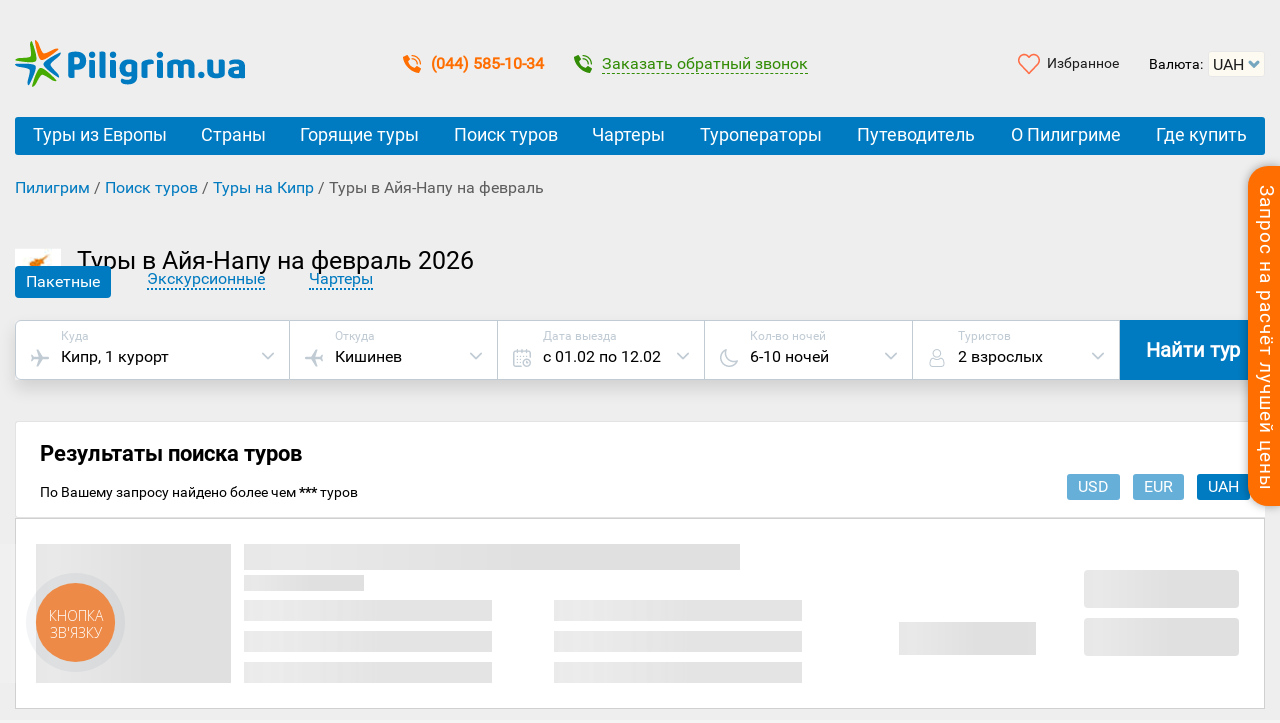

--- FILE ---
content_type: text/html; charset=UTF-8
request_url: https://piligrim.ua/tury-v-ajya-napu-na-fevral.html
body_size: 42565
content:
<!DOCTYPE html>
<html lang="ru" prefix="og: http://ogp.me/ns# fb: http://ogp.me/ns/fb# article: http://ogp.me/ns/article#">
<head>
   <meta charset="UTF-8">
   <meta name="viewport" content="width=device-width, initial-scale=1">

   <title>Айя-Напа в феврале 2026 ☀️ Горящие туры, цены на отдых</title>
   <meta name="p:domain_verify" content="3618cc1dc51c233a45acde18651ac982"/>

    <meta property="og:type" content="article" />
      <meta name="theme-color" content="#ff8b2b"/>
    <link rel="apple-touch-icon" href="https://piligrim.ua/wp-content/themes/piligrim/img/logo-192.png">
    <link rel="manifest" href="https://piligrim.ua/manifest.json">
    <link rel="icon" href="https://piligrim.ua/favicon.ico" type="image/vnd.microsoft.icon"><!--[if IE]><meta http-equiv="X-UA-Compatible" content="IE=edge"><link rel="shortcut icon" href="https://piligrim.ua/favicon.ico" type="image/vnd.microsoft.icon"><![endif]-->
        <link rel="preload" as="script" href="https://piligrim.ua/wp-content/themes/piligrim/dist/js/libs/jquery.js">
        <link rel="preconnect dns-prefetch" href="//www.ittour.com.ua">
    <link rel="preconnect dns-prefetch" href="//www.googletagmanager.com">
    <link rel="preload" as="script" href="https://www.googletagmanager.com/gtm.js?id=GTM-T8LV6P">
    <link rel="dns-prefetch" href="//widgets.binotel.com">
    <link rel="preconnect dns-prefetch" href="//www.gstatic.com">
    <link rel="preconnect dns-prefetch" href="//fonts.googleapis.com" crossorigin>
    <link rel="preconnect dns-prefetch" href="//fonts.gstatic.com" crossorigin>
    <link rel="preload" as="font" href="https://piligrim.ua/wp-content/themes/piligrim/fonts/Roboto-Regular.woff2" crossorigin type="font/woff2">
    <link rel="preload" as="font" href="https://piligrim.ua/wp-content/themes/piligrim/fonts/Roboto-Bold.woff2" crossorigin type="font/woff2">
    <link rel="preload" as="font" href="https://fonts.gstatic.com/s/opensans/v17/mem5YaGs126MiZpBA-UN_r8OVuhpOqc.woff2" crossorigin type="font/woff2">
    <link rel="preload" as="font" href="https://fonts.gstatic.com/s/opensans/v17/mem8YaGs126MiZpBA-UFVZ0b.woff2" crossorigin type="font/woff2">
    <link rel="preload" as="style" href="https://piligrim.ua/wp-content/themes/piligrim/dist/styles/main.67926.css">
    <link rel="stylesheet" href="https://piligrim.ua/wp-content/themes/piligrim/dist/styles/main.67926.css" />
    <link rel="dns-prefetch" href="//esputnik.com">
    <link rel="dns-prefetch" href="//www.google.com">
    <link rel="dns-prefetch" href="//www.google.com.ua">
    <link rel="preconnect dns-prefetch" href="//www.google-analytics.com">
    <link rel="preconnect dns-prefetch" href="//www.googleadservices.com">
    <link rel="preconnect dns-prefetch" href="//googleads.g.doubleclick.net">
    <link rel="dns-prefetch" href="//stats.g.doubleclick.net">
    <link rel="dns-prefetch" href="//www.facebook.com">
    <link rel="preconnect dns-prefetch" href="//connect.facebook.net">
    <link rel="dns-prefetch" href="//code.jivosite.com">
    <link rel="dns-prefetch" href="//node339.jivosite.com">
    <link rel="dns-prefetch" href="//telemetry.jivosite.com">
    
    <link rel="preload" as="script" href="https://www.google-analytics.com/analytics.js">


    <!-- Google Tag Manager -->
  <script>(function(w,d,s,l,i){w[l]=w[l]||[];w[l].push({'gtm.start':
  new Date().getTime(),event:'gtm.js'});var f=d.getElementsByTagName(s)[0],
  j=d.createElement(s),dl=l!='dataLayer'?'&l='+l:'';j.async=true;j.src=
  'https://www.googletagmanager.com/gtm.js?id='+i+dl;f.parentNode.insertBefore(j,f);
  })(window,document,'script','dataLayer','GTM-T8LV6P');</script>
    <!-- End Google Tag Manager -->
    



                <script>
    wp_is_home = 0;
    itt_is_search_page = 0;
        site_home_url = 'https://piligrim.ua'
    page_with_request_popup = true;
    
    var is_authorized = -1;

      //var recaptcha_token = "";//умолчанию google капча сброшена
  </script>
            <script>
   /* function setRequestCaptchaFlag() {
    jQuery('.itt_validation_error_text').text('');
    jQuery('.itt_validation_error_text').hide();

    jQuery('input[name=captchaFlag]').val(1);
  }
  function unSetRequestCaptchaFlag() {
    jQuery('input[name=captchaFlag]').val(0);
    grecaptcha.reset();
  }
  var onloadCallback = function() { //ajax_form
     // var sitekey = '6LeIxAcTAAAAAJcZVRqyHh71UMIEGNQ_MXjiZKhI'; // TEST key!!!!
     // var sitekey_invisible = '6LeIxAcTAAAAAJcZVRqyHh71UMIEGNQ_MXjiZKhI'; // TEST key!!!!
    var sitekey = '6LfOShMTAAAAAMD3BdYC8PQUSBGu8DhWEkP6v-zZ'; // WORK key!!!!
    var sitekey_invisible = '6Lc1bF8UAAAAAGzo6BSvCEs0i5lwYVCdNhkjCWTF'; // WORK key!!!!

      // Страница совета
      if($('div').is('#single-advice')) {
        single_advice = grecaptcha.render( 'single-advice'
                         , { 'sitekey'          : sitekey
                           , 'callback'         : function() { setRequestCaptchaFlag('single-advice'); }
                           , 'expired-callback' : function() { unSetRequestCaptchaFlag('single-advice'); }
                         }
                       );
      }
         // help/faq Страница
      if($('div').is('#help_faq_captcha')) {
        single_advice = grecaptcha.render( 'help_faq_captcha'
                         , { 'sitekey'          : sitekey
                           , 'callback'         : function() { feedbackSendAllow(); }
                           , 'expired-callback' : function() { feedbackSendForbid(); }
                         }
                       );
      }
       // company/send Страница
      if($('div').is('#company_send_captcha')) {
        single_advice = grecaptcha.render( 'company_send_captcha'
                         , { 'sitekey'          : sitekey
                           , 'callback'         : function() { feedbackSendAllow(); }
                           , 'expired-callback' : function() { feedbackSendForbid(); }
                         }
                       );
      }

      // Оранжевая форма на боковой правой панели
      if($('div').is('#popup-request-block')) {
        popup_request_block = grecaptcha.render( 'popup-request-block'
                       , { 'sitekey'          : sitekey
                         , 'callback'         : function() { setRequestCaptchaFlag('popup-request-block'); }
                         , 'expired-callback' : function() { unSetRequestCaptchaFlag('popup-request-block'); }
                         }
                       );
      }
      // Всплывающая зеленая форма
      if($('div').is('#popup-request-block-compulsive')) {
        popup_request_block_compulsive = grecaptcha.render( 'popup-request-block-compulsive'
                       , { 'sitekey'          : sitekey
                         , 'callback'         : function() { setRequestCaptchaFlag('popup-request-block-compulsive'); }
                         , 'expired-callback' : function() { unSetRequestCaptchaFlag('popup-request-block-compulsive'); }
                         }
                       );
      }
      // Подробный запрос цены
      if($('div').is('#request-to-country-form')) {
        request_to_country_form = grecaptcha.render( 'request-to-country-form'
                       , { 'sitekey'          : sitekey
                         , 'callback'         : function() { setRequestCaptchaFlag('request-to-country-form'); }
                         , 'expired-callback' : function() { unSetRequestCaptchaFlag('request-to-country-form'); }
                         }
                       );
      }
      // запрос на конкретный тур
      if($('div').is('#request-form')) {
        request_form = grecaptcha.render( 'request-form'
                       , { 'sitekey'          : sitekey
                         , 'callback'         : function() { setRequestCaptchaFlag('request-form'); }
                         , 'expired-callback' : function() { unSetRequestCaptchaFlag('request-form'); }
                         }
                       );
      }
      // Контакт форма на https://piligrim.ua/company/contacts
      if($('div').is('#contacts-form')) {
        //console.log("$('div').is('#contacts-form')! Line 212!");// For debug
        contacts_form = grecaptcha.render( 'contacts-form'
                       , { 'sitekey'          : sitekey
                         , 'callback'         : function() { setRequestCaptchaFlag('contacts-form'); }
                         , 'expired-callback' : function() { unSetRequestCaptchaFlag('contacts-form'); }
                         }
                       );
      }
    // }
  };*/
  </script>
  <!--<script src='https://www.google.com/recaptcha/api.js?onload=onloadCallback&render=explicit&hl=ru' async defer></script>-->
  
  

<meta name="description" content="Горящие туры в Айя-Напу на февраль 2026. ⛱️ Отдых в Айя-Напе в феврале с вылетом из городов Украины. Купить недорогие путевки на сайте Пилигрим."/>


<meta property="og:locale" content="ru_RU" /><meta property="og:title" content="Айя-Напа в феврале 2026 ☀️ Горящие туры, цены на отдых"/><meta property="og:description" content="Горящие туры в Айя-Напу на февраль 2026. ⛱️ Отдых в Айя-Напе в феврале с вылетом из городов Украины. Купить недорогие путевки на сайте Пилигрим."/><meta property="og:url" content="https://piligrim.ua/tury-v-ajya-napu-na-fevral.html"/><meta property="og:image" content="https://piligrim.ua/wp-content/themes/piligrim/img/logo-piligrim-1200-630.png"/>
<script type='text/javascript' src='https://piligrim.ua/wp-content/themes/piligrim/dist/js/libs/jquery.js'></script>
<link rel="EditURI" type="application/rsd+xml" title="RSD" href="https://piligrim.ua/xmlrpc.php?rsd" />
<link rel="wlwmanifest" type="application/wlwmanifest+xml" href="https://piligrim.ua/wp-includes/wlwmanifest.xml" /> 
<meta name="generator" content="WordPress 4.2.2" />
<link rel='canonical' href='https://piligrim.ua/tury-v-ajya-napu-na-fevral.html' />

  <script>
    var jq = jQuery.noConflict();
    var $ = jq;
    var search_box;
    var order_box;
    var view_box;
    var popupWin;
    var search_request_active = false;
    var ittour_order_id = '';
    var default_serialize_module_form_search = '';
    var itt_old_search_params = '';
    var showcase_name = '';
    if (itt_requests == undefined) {
      var itt_requests = Array();
    }
    function readyDOM(){
      $.ajax({
        url: 'https://piligrim.ua/wp-content/themes/piligrim/ajax_auth_check_handler.php',
        method: 'GET',
        dataType: 'json',
        data: {'action': 'check_user_login'},
        success : function( data ) {
          if(data.user_name != '' && data.user_email != '') {
            var user_name = data.user_name.trim();
                        var date = new Date();
            var hours = date.getHours();
            var welcome_message = 'Здравствуйте,'; 
            if(hours >= 6 && hours <= 10) {
              welcome_message = 'Доброе утро,';
            } else if(hours >= 11 && hours <= 17) {
              welcome_message = 'Добрый день,';
            } else if(hours >= 18 && hours <= 23) {
              welcome_message = 'Добрый вечер,';
            } else if(hours  <= 5) {
              welcome_message = 'Доброй ночи,';
            }

            $('#pc_link_data .itt_welcome_message').html(welcome_message);
                        $('#pc_link_data span').html(user_name.split(/\s+/).slice(0,1) + ' :)');
            $('#pc_link_data, #pc_link_logout, #pc_button').removeClass('itt_custom_display_none');

                        $('#ScMail').text(data.user_email);

            $('#pc_link_logout').click(function() {
              $.ajax({ type: 'get'
                     , data: {action: 'pc_logout'}
                     , success: function(){
                       $('.itt_login-control-panel-popup').hide();
                       if($('#pc_link_logout').data('is_pc')) {
                         window.location.href = site_home_url;
                       } else {
                         $('#pc_link_data, #pc_link_logout, #pc_button').addClass('itt_custom_display_none');
                         $('#pc_link_login').removeClass('itt_custom_display_none');
                         is_authorized = 0;
                       }
                     }
              });
            });
            is_authorized = 1;
          } else {
            $('#pc_link_login').removeClass('itt_custom_display_none');
            var user_session = get_cookie('user_session');
            if(user_session == false){
              $('.itt-rss-head-wrap').css('display', 'block');
              set_cookie('user_session', true);
            }
            // отображаем ссылку на страницу "Преимущества регистрации"
            $('.itt-benefits-register-button').removeClass('itt_custom_display_none');

                        $('.itt_new_order_register_links').removeClass('itt_custom_display_none');
            is_authorized = 0;
          }
        }
      });
    }
    document.addEventListener("DOMContentLoaded", readyDOM);
  </script>






    <meta name="yandex-verification" content="e3a109fcb3341deb" />
    
    <script type="application/ld+json">
{
 "@context": "https://schema.org",
      "@type": "BreadcrumbList",
      "itemListElement": [
      {
      "@type": "ListItem",
      "position": 1,
      "name": "Пилигрим",
      "item": "https://piligrim.ua/"
      }
  ,{
        "@type": "ListItem",
        "position": 2,
        "name": "Поиск туров",
        "item": "https://piligrim.ua/search"
      },{
        "@type": "ListItem",
        "position": 3,
        "name": "Туры на Кипр",
        "item": "https://piligrim.ua/tury-na-kipr.html"
      },{
                "@type": "ListItem",
                "position": 4,
                "name": "Туры в Айя-Напу на февраль"
              }    ]
}
</script>


   <meta property="fb:app_id" content="2152967391621938" />
   <meta property="article:publisher" content="https://www.facebook.com/piligrim.ua/">
   <meta property="article:author" content="https://www.facebook.com/piligrim.ua/">

</head>
<body data-search-page="false" class="single single-offer postid-60453">
   <!-- Google Tag Manager (noscript) -->
<noscript><iframe src="https://www.googletagmanager.com/ns.html?id=GTM-T8LV6P"
height="0" width="0" style="display:none;visibility:hidden"></iframe></noscript>
<!-- End Google Tag Manager (noscript) -->
   


<div class="itt_request_head_block_position">
  <button class="itt_request_head_btn"><span>Запрос на расчёт лучшей цены</span></button>

  <div class="itt_request_tour_head_block">
    <a href="javascript:void(0);" class="itt_request_tour_head_block_hide"><i></i></a>
    <span class="itt_title_2h itt_title_text_uppercase">Мы рассчитаем для Вас лучшую цену на тур!</span>

    <input class="popup-request-block" type="hidden" name="captchaFlag" value="0">
    <form id="sidebar_request_form">
      <input type="hidden" name="source_form" value="sidebar_request_form">
      <!-- js-обработчик itt_piligrim_custom_select_tourtype -->
      <div class="itt_custom_select_width_205 itt_drop_select_position">
        <select class="itt_piligrim_custom_select_tourtype itt_custmon_select_hidden">
          <option data-rel="package">Пакетные туры</option>
          <option data-rel="hike">Экскурсионные туры</option>
          <option data-rel="ticket">Билет</option>
        </select>
        <div class="itt_styled_select">
          <div data-rel="package">Пакетные туры</div>
        </div>
        <ul class="itt_custom_select_options" style="display: none">
          <li data-rel="package">Пакетные туры</li>
          <li data-rel="hike">Экскурсионные туры</li>
          <li data-rel="ticket">Билет</li>
        </ul>
      </div>
      <div class="itt_request_direction itt_closing_content">
        <i class="itt-request-icon-search"></i>
        <input name="country_input" placeholder="Выберите страну"   autocomplete="off" class="itt_request_count-select" />
        <ul class="itt_request_drop_select itt_custom_nice_scroll itt_closing_the_area type_package">
          <li><span>Самые популярные</span></li>
          <li data-rel="318">Турция</li><li data-rel="338">Египет</li><li data-rel="39">Болгария</li><li data-rel="372">Греция</li><li data-rel="434">Черногория</li><li data-rel="320">Испания</li>          <li><span>Популярные</span></li>
          <li data-rel="23">Албания</li><li data-rel="376">Кипр</li><li data-rel="16">ОАЭ</li><li data-rel="110">Португалия</li><li data-rel="378">Тунис</li><li data-rel="442">Хорватия</li>          <li><span>Остальные</span></li>
          <li data-rel="30">Австрия</li><li data-rel="24">Андорра</li><li data-rel="32">Бахрейн</li><li data-rel="68">Венгрия</li><li data-rel="134">Вьетнам</li><li data-rel="61">Германия</li><li data-rel="60">Грузия</li><li data-rel="321">Доминикана</li><li data-rel="75">Израиль</li><li data-rel="69">Индия</li><li data-rel="330">Индонезия</li><li data-rel="76">Италия</li><li data-rel="44">Кабо-Верде</li><li data-rel="1474">Катар</li><li data-rel="80">Кения</li><li data-rel="46">Китай</li><li data-rel="9">Куба</li><li data-rel="7">Латвия</li><li data-rel="10">Литва</li><li data-rel="90">Маврикий</li><li data-rel="88">Малайзия</li><li data-rel="324">Мальдивы</li><li data-rel="97">Марокко</li><li data-rel="91">Мексика</li><li data-rel="98">Нидерланды</li><li data-rel="2219">Оман</li><li data-rel="109">Польша</li><li data-rel="1016">Сейшелы</li><li data-rel="116">Сингапур</li><li data-rel="117">Словакия</li><li data-rel="118">Словения</li><li data-rel="131">США</li><li data-rel="332">Таиланд</li><li data-rel="1082">Танзания</li><li data-rel="6">Украина</li><li data-rel="108">Филиппины</li><li data-rel="354">Финляндия</li><li data-rel="420">Франция</li><li data-rel="1080">Французская Полинезия</li><li data-rel="53">Чехия</li><li data-rel="122">Швейцария</li><li data-rel="334">Шри-Ланка</li>        </ul>
      </div>
      <div class="itt_request_contacts">
        <input type="text" name="clientname" placeholder="Как к Вам обращаться">
        <label><input class="piligrim-phone-numb" type="tel" name="phone_num" placeholder="( _ _ _ ) _ _ _ - _ _ - _ _"></label>
        <div class="itt_request_block_valid_text">Все поля обязательные к заполнению!</div>
        <div class="itt_recaptcha_block_position">
          <div id="popup-request-block" class="g-recaptcha"></div>
        </div>
        <button type="submit" class="itt_piligrim_button itt_piligrim_font-weight_bold itt_request_block_btn opaque_comment_button ga-all ga-best-price-short"><span class="itt_color_white ga-all ga-best-price-short">Отправить запрос</span></button>

        <input type="hidden" name="tour_type" value="package">
        <input type="hidden" name="country_select" value="">
        <input type="hidden" name="action" value="request_to_country_ajax">
        <input type="hidden" name="tour_selection_form" value="1">
        <input type="hidden" name="request_page_url" value="https://piligrim.ua/request-to-country-step1">
        <input type="hidden" name="departure_city_1_select" value="2014">
        <input type="hidden" name="departure_city_2_select" value="2014">
        <input type="hidden" name="date_from_select" value="25.01.26">
        <input type="hidden" name="date_till_select" value="26.01.26">
        <input type="hidden" name="wishes_text_1" value="">
        <input type="hidden" name="wishes_text_2" value="">

                <input type="hidden" name="rating_select" value="4 78">
        <input type="hidden" name="meal_select" value="1956 388 496 498 512 560">
        <input type="hidden" name="duration_min_select" value="6">
        <input type="hidden" name="duration_max_select" value="14">
        <input type="hidden" name="adult_count_select" value="2">
        <input type="hidden" name="child_count_select" value="0">
        <input type="hidden" name="country_phone_num_prefix" value="38">
        <input type="hidden" name="current_town" value="Киев">
        
                <!--<input type="hidden" name="country" value="61">-->
        <input type="hidden" name="night_min" value="1">
        <input type="hidden" name="night_max" value="7">
        <input type="hidden" name="price_min" value="10">
        <input type="hidden" name="price_max" value="800">
        <input type="hidden" name="currency_id" value="10">
        <input type="hidden" name="adult_amount" value="2">
        <input type="hidden" name="children_amount" value="0">
        <input type="hidden" name="date_actual_to" value="25.01.26">
        <input type="hidden" name="hand_params" value="">
        <input type="hidden" name="wishes_text_1" value="ВНИМАНИЕ!!!<br>
Данный запрос должен быть обработан как краткий.<br>
Параметры необходимо уточнить у туриста.">
              </div>
    </form>

    <a href="https://piligrim.ua/request-to-country-step1" class="itt_detailed_request_link">Подробный запрос</a>
  </div>
</div>

<div class="itt_request_tour_block_popup_bg itt_closing_the_area itt-popup-exit-one itt_compulsive_request_block">
  <div class="itt_request_tour_block_popup itt_closing_content">
    <a href="javascript:void(0);" class="itt-popup-exit-close">close popup</a>
    <ul class="itt-ex-popup-head-text">
      <li>Запрос на просчёт лучшей цены на тур!</li>
      <li>Для Вас у нас есть экслюзивные предложения. Мы предоставим их в течение часа</li>
    </ul>

    <div class="itt-ex-popup-form">
      <input class="popup-request-block-compulsive" type="hidden" name="captchaFlag" value="0">
      <form id="compulsive_request_form">

                        <input type="hidden" name="source_form" value="compulsive_request_form">
        <input type="hidden" name="country_select" value="318">
        <input type="hidden" name="action" value="request_to_country_ajax">
        <input type="hidden" name="date_from_select" value="25.01.26">
        <input type="hidden" name="date_till_select" value="26.01.26">
        <input type="hidden" name="rating_select" value="4 78">
        <input type="hidden" name="meal_select" value="1956 388 496 498 512 560">
        <input type="hidden" name="duration_min_select" value="6">
        <input type="hidden" name="duration_max_select" value="14">
        <input type="hidden" name="departure_city_1_select" value="2014">
        <input type="hidden" name="departure_city_2_select" value="2014">
        <input type="hidden" name="adult_count_select" value="2">
        <input type="hidden" name="child_count_select" value="0">
        <input type="hidden" name="country_phone_num_prefix" value="38">
        <input type="hidden" name="current_town" value="Киев">
        <input type="hidden" name="wishes_text_1" value="ВНИМАНИЕ!!!<br>
Данный запрос должен быть обработан как краткий.<br>
Параметры необходимо уточнить у туриста.">
        
        <div class="itt-ex-phone-input-pos">
          <input type="text" class="itt-ex-phone-input" name="phone_num" maxlength="10" placeholder="( ___ ) ___ - __ - __" />
        </div>
        <div class="itt-ex-name-input-pos">
          <input type="text" name="clientname" placeholder="Ваше имя" />
        </div>

        <button type="submit" class="itt_request_block_btn itt-ex-btn-submit opaque_comment_button ga-all ga-best-price-window">
          <span class="itt_color_white ga-all ga-best-price-window">Сделайте для меня просчёт!</span>
        </button>

        <div class="itt_compulsive_request_error_container"></div>
        <span class="itt_custom_mega_feature_pop_up_show">Счётчик показ окна</span>        <div class="itt_recaptcha_block_position">
          <div id="popup-request-block-compulsive" class="g-recaptcha"></div>
        </div>
      </form>
    </div>
  </div>
</div>

<div class="itt_request_tour_block_popup_bg itt_request_tour_block_popup-ok">
  <div class="itt_request_tour_block_popup">
    <span class="in_progress">Запрос обрабатывается. Подождите, пожалуйста</span>
    <span class="title">Ваш запрос нами получен.</span>
    <span class="text">Мы свяжемся с Вами в самое ближайшее время для уточнения недостающей информации</span>
    <span class="error_text"></span>
    <a href="javascript:void(0);" class="itt_request_popup_close">закрыть</a>
  </div>
</div>

<!-- rss banner -->
   <div id="svg-sprite">
     <svg xmlns="http://www.w3.org/2000/svg"><symbol viewBox="0 0 510 510" id="icon-airplane-from"> <g transform="rotate(270 255,255.00000000000003) " id="airplane-from-svg_1"> <g id="airplane-from-airplanemode-on"> <path id="airplane-from-svg_2" d="m497.25,357l0,-51l-204,-127.5l0,-140.25c0,-20.4 -17.85,-38.25 -38.25,-38.25c-20.4,0 -38.25,17.85 -38.25,38.25l0,140.25l-204,127.5l0,51l204,-63.75l0,140.25l-51,38.25l0,38.25l89.25,-25.5l89.25,25.5l0,-38.25l-51,-38.25l0,-140.25l204,63.75z"/> </g> </g> </symbol><symbol viewBox="0 0 510 510" id="icon-airplane-to"> <g transform="rotate(90 255,255.00000000000003) " id="airplane-to-svg_1"> <g id="airplane-to-airplanemode-on"> <path id="airplane-to-svg_2" d="m497.25,357l0,-51l-204,-127.5l0,-140.25c0,-20.4 -17.85,-38.25 -38.25,-38.25c-20.4,0 -38.25,17.85 -38.25,38.25l0,140.25l-204,127.5l0,51l204,-63.75l0,140.25l-51,38.25l0,38.25l89.25,-25.5l89.25,25.5l0,-38.25l-51,-38.25l0,-140.25l204,63.75z"/> </g> </g> </symbol><symbol viewBox="0 0 451.847 451.847" id="icon-arrow-down"> <g> <path d="M225.923,354.706c-8.098,0-16.195-3.092-22.369-9.263L9.27,151.157c-12.359-12.359-12.359-32.397,0-44.751
		c12.354-12.354,32.388-12.354,44.748,0l171.905,171.915l171.906-171.909c12.359-12.354,32.391-12.354,44.744,0
		c12.365,12.354,12.365,32.392,0,44.751L248.292,345.449C242.115,351.621,234.018,354.706,225.923,354.706z"/> </g> </symbol><symbol viewBox="0 0 510 510" id="icon-avia"> <g transform="rotate(90 255,255.00000000000003) " id="avia-svg_1"> <g id="avia-airplanemode-on"> <path id="avia-svg_2" d="m497.25,357l0,-51l-204,-127.5l0,-140.25c0,-20.4 -17.85,-38.25 -38.25,-38.25c-20.4,0 -38.25,17.85 -38.25,38.25l0,140.25l-204,127.5l0,51l204,-63.75l0,140.25l-51,38.25l0,38.25l89.25,-25.5l89.25,25.5l0,-38.25l-51,-38.25l0,-140.25l204,63.75z"/> </g> </g> </symbol><symbol viewBox="0 0 405.333 405.333" id="icon-avtobus"> <g> <g> <path d="M202.667,0C108.373,0,32,10.667,32,85.333v213.333c0,18.88,8.32,35.627,21.333,47.36V384
			c0,11.733,9.6,21.333,21.333,21.333H96c11.84,0,21.333-9.6,21.333-21.333v-21.333H288V384c0,11.733,9.493,21.333,21.333,21.333
			h21.333c11.733,0,21.333-9.6,21.333-21.333v-37.973c13.013-11.733,21.333-28.48,21.333-47.36V85.333
			C373.333,10.667,296.96,0,202.667,0z M106.667,320c-17.707,0-32-14.293-32-32s14.293-32,32-32s32,14.293,32,32
			S124.373,320,106.667,320z M298.667,320c-17.707,0-32-14.293-32-32s14.293-32,32-32s32,14.293,32,32S316.373,320,298.667,320z
			 M330.667,192h-256V85.333h256V192z"/> </g> </g>                </symbol><symbol viewBox="-162 0 884 884.99775" id="icon-bez-transporta"> <g id="bez-transporta-surface1"> <path d="M 148 884.996094 L 192.25 884.996094 L 192.25 855.496094 L 168.460938 855.496094 L 178.25 826.113281 C 197.101562 769.5 258.273438 738.886719 314.894531 757.738281 C 347.1875 768.484375 372.527344 793.820312 383.277344 826.113281 L 393.042969 855.496094 L 369.253906 855.496094 L 369.253906 884.996094 L 561.003906 884.996094 L 561.003906 855.496094 L 540.347656 855.496094 L 438.085938 663.75 L 457.753906 663.75 L 457.753906 634.25 L 423.828125 634.25 L 375.550781 501.5 L 398.753906 501.5 L 398.753906 472 L 367.453125 472 L 327.050781 162.25 L 354.496094 162.25 L 354.496094 132.75 L 325.007812 132.75 L 325.007812 88.5 C 325.007812 80.351562 318.398438 73.746094 310.25 73.746094 L 295.496094 73.746094 L 295.496094 0 L 266.007812 0 L 266.007812 73.746094 L 251.25 73.746094 C 243.101562 73.746094 236.496094 80.351562 236.496094 88.5 L 236.496094 132.75 L 207 132.75 L 207 162.25 L 234.453125 162.25 L 194.050781 472 L 162.75 472 L 162.75 501.5 L 185.9375 501.5 L 137.671875 634.25 L 103.753906 634.25 L 103.753906 663.75 L 123.414062 663.75 L 21.148438 855.496094 L 0.5 855.496094 L 0.5 884.996094 Z M 266.007812 103.246094 L 295.496094 103.246094 L 295.496094 132.75 L 266.007812 132.75 Z M 264.203125 162.25 L 297.300781 162.25 L 337.699219 472 L 223.796875 472 Z M 217.324219 501.5 L 344.175781 501.5 L 392.433594 634.25 L 350.871094 634.25 L 324.425781 541.691406 C 322.617188 535.363281 316.828125 531.007812 310.25 531 L 251.25 531 C 244.671875 531.007812 238.890625 535.363281 237.078125 541.691406 L 210.628906 634.25 L 169.058594 634.25 Z M 320.1875 634.25 L 241.3125 634.25 L 262.367188 560.5 L 299.128906 560.5 Z M 156.851562 663.75 L 404.652344 663.75 L 506.914062 855.496094 L 424.132812 855.496094 L 411.230469 816.785156 C 387.195312 744.722656 309.296875 705.789062 237.230469 729.816406 C 196.179688 743.511719 163.964844 775.726562 150.273438 816.785156 L 137.367188 855.496094 L 54.589844 855.496094 Z M 156.851562 663.75 "/> </g> </symbol><symbol viewBox="0 0 512 512" id="icon-calendar"> <g> <g> <g> <circle cx="386" cy="210" r="20"/> <path d="M432,40h-26V20c0-11.046-8.954-20-20-20c-11.046,0-20,8.954-20,20v20h-91V20c0-11.046-8.954-20-20-20
				c-11.046,0-20,8.954-20,20v20h-90V20c0-11.046-8.954-20-20-20s-20,8.954-20,20v20H80C35.888,40,0,75.888,0,120v312
				c0,44.112,35.888,80,80,80h153c11.046,0,20-8.954,20-20c0-11.046-8.954-20-20-20H80c-22.056,0-40-17.944-40-40V120
				c0-22.056,17.944-40,40-40h25v20c0,11.046,8.954,20,20,20s20-8.954,20-20V80h90v20c0,11.046,8.954,20,20,20s20-8.954,20-20V80h91
				v20c0,11.046,8.954,20,20,20c11.046,0,20-8.954,20-20V80h26c22.056,0,40,17.944,40,40v114c0,11.046,8.954,20,20,20
				c11.046,0,20-8.954,20-20V120C512,75.888,476.112,40,432,40z"/> <path d="M391,270c-66.72,0-121,54.28-121,121s54.28,121,121,121s121-54.28,121-121S457.72,270,391,270z M391,472
				c-44.663,0-81-36.336-81-81s36.337-81,81-81c44.663,0,81,36.336,81,81S435.663,472,391,472z"/> <path d="M420,371h-9v-21c0-11.046-8.954-20-20-20c-11.046,0-20,8.954-20,20v41c0,11.046,8.954,20,20,20h29
				c11.046,0,20-8.954,20-20C440,379.954,431.046,371,420,371z"/> <circle cx="299" cy="210" r="20"/> <circle cx="212" cy="297" r="20"/> <circle cx="125" cy="210" r="20"/> <circle cx="125" cy="297" r="20"/> <circle cx="125" cy="384" r="20"/> <circle cx="212" cy="384" r="20"/> <circle cx="212" cy="210" r="20"/> </g> </g> </g> </symbol><symbol viewBox="0 0 512.001 512.001" id="icon-close"><g><path d="m512.001 84.853-84.853-84.853-171.147 171.147-171.148-171.147-84.853 84.853 171.148 171.147-171.148 171.148 84.853 84.853 171.148-171.147 171.147 171.147 84.853-84.853-171.148-171.148z"/></g></symbol><symbol viewBox="0 0 220.682 220.682" id="icon-double-left-arrows"> <g> <polygon points="99.702,210.043 127.986,181.758 56.569,110.341 127.986,38.924 99.702,10.639 0,110.341 	"/> <polygon points="192.398,10.639 92.695,110.341 192.398,210.043 220.682,181.758 149.264,110.341 220.682,38.924 	"/> </g>                </symbol><symbol viewBox="0 0 220.682 220.682" id="icon-double-right-arrows"> <g> <polygon points="92.695,38.924 164.113,110.341 92.695,181.758 120.979,210.043 220.682,110.341 120.979,10.639 	"/> <polygon points="28.284,210.043 127.986,110.341 28.284,10.639 0,38.924 71.417,110.341 0,181.758 	"/> </g>                </symbol><symbol viewBox="0 0 480.1 480.1" id="icon-earth"> <g> <g> <path d="M240.135,0.05C144.085,0.036,57.277,57.289,19.472,145.586l-2.992,0.992l1.16,3.48
			c-49.776,122.766,9.393,262.639,132.159,312.415c28.673,11.626,59.324,17.594,90.265,17.577
			c132.548,0.02,240.016-107.416,240.036-239.964S372.684,0.069,240.135,0.05z M428.388,361.054l-12.324-12.316V320.05
			c0.014-1.238-0.26-2.462-0.8-3.576l-31.2-62.312V224.05c0-2.674-1.335-5.172-3.56-6.656l-24-16
			c-1.881-1.256-4.206-1.657-6.4-1.104l-29.392,7.344l-49.368-21.184l-6.792-47.584l18.824-18.816h40.408l13.6,20.44
			c1.228,1.838,3.163,3.087,5.344,3.448l48,8c1.286,0.216,2.604,0.111,3.84-0.304l44.208-14.736
			C475.855,208.053,471.889,293.634,428.388,361.054z M395.392,78.882l-13.008,8.672l-36.264-7.256l-23.528-7.832
			c-1.44-0.489-2.99-0.551-4.464-0.176l-29.744,7.432l-13.04-4.344l9.664-19.328h27.056c1.241,0.001,2.465-0.286,3.576-0.84
			l27.68-13.84C362.382,51.32,379.918,63.952,395.392,78.882z M152.44,33.914l19.2,12.8c0.944,0.628,2.01,1.048,3.128,1.232
			l38.768,6.464l-3.784,11.32l-20.2,6.744c-1.809,0.602-3.344,1.83-4.328,3.464l-22.976,38.288l-36.904,22.144l-54.4,7.768
			c-3.943,0.557-6.875,3.93-6.88,7.912v24c0,2.122,0.844,4.156,2.344,5.656l13.656,13.656v13.744l-33.28-22.192l-12.072-36.216
			C57.68,98.218,99.777,56.458,152.44,33.914z M129.664,296.21l-36.16-7.24l-13.44-26.808v-18.8l29.808-29.808l11.032,22.072
			c1.355,2.712,4.128,4.425,7.16,4.424h51.472l21.672,36.12c1.446,2.407,4.048,3.879,6.856,3.88h22.24l-5.6,28.056l-30.288,30.288
			c-1.503,1.499-2.349,3.533-2.352,5.656v20l-28.8,21.6c-2.014,1.511-3.2,3.882-3.2,6.4v28.896l-9.952-3.296l-14.048-35.136V304.05
			C136.065,300.248,133.389,296.97,129.664,296.21z M105.616,419.191C30.187,362.602-1.712,264.826,25.832,174.642l6.648,19.936
			c0.56,1.687,1.666,3.14,3.144,4.128l39.88,26.584l-9.096,9.104c-1.5,1.5-2.344,3.534-2.344,5.656v24
			c-0.001,1.241,0.286,2.465,0.84,3.576l16,32c1.108,2.21,3.175,3.784,5.6,4.264l33.6,6.712v73.448
			c-0.001,1.016,0.192,2.024,0.568,2.968l16,40c0.876,2.185,2.67,3.874,4.904,4.616l24,8c0.802,0.272,1.642,0.412,2.488,0.416
			c4.418,0,8-3.582,8-8v-36l28.8-21.6c2.014-1.511,3.2-3.882,3.2-6.4v-20.688l29.656-29.656c1.115-1.117,1.875-2.54,2.184-4.088
			l8-40c0.866-4.333-1.944-8.547-6.277-9.413c-0.515-0.103-1.038-0.155-1.563-0.155h-27.472l-21.672-36.12
			c-1.446-2.407-4.048-3.879-6.856-3.88h-51.056l-13.744-27.576c-1.151-2.302-3.339-3.91-5.88-4.32
			c-2.54-0.439-5.133,0.399-6.936,2.24l-10.384,10.344V192.05c0-2.122-0.844-4.156-2.344-5.656l-13.656-13.656v-13.752l49.136-7.016
			c1.055-0.153,2.07-0.515,2.984-1.064l40-24c1.122-0.674,2.062-1.614,2.736-2.736l22.48-37.464l21.192-7.072
			c2.393-0.785,4.271-2.662,5.056-5.056l8-24c1.386-4.195-0.891-8.72-5.086-10.106c-0.387-0.128-0.784-0.226-1.186-0.294
			l-46.304-7.72l-8.136-5.424c50.343-16.386,104.869-14.358,153.856,5.72l-14.616,7.296h-30.112c-3.047-0.017-5.838,1.699-7.2,4.424
			l-16,32c-1.971,3.954-0.364,8.758,3.59,10.729c0.337,0.168,0.685,0.312,1.042,0.431l24,8c1.44,0.489,2.99,0.551,4.464,0.176
			l29.744-7.432l21.792,7.256c0.312,0.112,0.633,0.198,0.96,0.256l40,8c2.08,0.424,4.244-0.002,6.008-1.184l18.208-12.144
			c8.961,9.981,17.014,20.741,24.064,32.152l-39.36,13.12l-42.616-7.104l-14.08-21.12c-1.476-2.213-3.956-3.547-6.616-3.56h-48
			c-2.122,0-4.156,0.844-5.656,2.344l-24,24c-1.782,1.781-2.621,4.298-2.264,6.792l8,56c0.403,2.769,2.223,5.126,4.8,6.216l56,24
			c1.604,0.695,3.394,0.838,5.088,0.408l28.568-7.144l17.464,11.664v27.72c-0.014,1.238,0.26,2.462,0.8,3.576l31.2,62.312v30.112
			c0,2.122,0.844,4.156,2.344,5.656l16.736,16.744C344.921,473.383,204.549,493.415,105.616,419.191z"/> </g> </g> </symbol><symbol viewBox="0 0 512 512" id="icon-eat"> <g> <g> <path d="M498.682,435.326L297.917,234.56L63.357,0H45.026l-3.743,9.511c-9.879,25.104-14.1,50.78-12.205,74.249
			c2.16,26.752,12.323,49.913,29.392,66.982L241.58,333.852l24.152-24.152l169.285,189.293c16.84,16.84,45.825,17.84,63.665,0
			C516.236,481.439,516.236,452.879,498.682,435.326z"/> </g> </g> <g> <g> <path d="M156.728,291.442L13.317,434.853c-17.552,17.552-17.552,46.113,0,63.665c16.674,16.674,45.519,18.146,63.665,0
			l143.412-143.412L156.728,291.442z"/> </g> </g> <g> <g> <path d="M490.253,85.249l-81.351,81.35l-21.223-21.222l81.351-81.351l-21.222-21.222l-81.35,81.35l-21.222-21.222l81.351-81.35
			L405.366,0.361L299.256,106.471c-12.981,12.981-20.732,30.217-21.828,48.535c-0.277,4.641-1.329,9.206-3.074,13.548l68.929,68.929
			c4.342-1.747,8.908-2.798,13.548-3.075c18.318-1.093,35.554-8.846,48.535-21.827l106.11-106.109L490.253,85.249z"/> </g> </g>                </symbol><symbol viewBox="0 0 167.657 167.657" id="icon-facebook"> <g> <path d="M83.829,0.349C37.532,0.349,0,37.881,0,84.178c0,41.523,30.222,75.911,69.848,82.57v-65.081H49.626
		v-23.42h20.222V60.978c0-20.037,12.238-30.956,30.115-30.956c8.562,0,15.92,0.638,18.056,0.919v20.944l-12.399,0.006
		c-9.72,0-11.594,4.618-11.594,11.397v14.947h23.193l-3.025,23.42H94.026v65.653c41.476-5.048,73.631-40.312,73.631-83.154
		C167.657,37.881,130.125,0.349,83.829,0.349z"/> </g> </symbol><symbol viewBox="0 0 477.534 477.534" id="icon-full-heart"> <g> <g> <path d="M438.482,58.61c-24.7-26.549-59.311-41.655-95.573-41.711c-36.291,0.042-70.938,15.14-95.676,41.694l-8.431,8.909
			l-8.431-8.909C181.284,5.762,98.663,2.728,45.832,51.815c-2.341,2.176-4.602,4.436-6.778,6.778
			c-52.072,56.166-52.072,142.968,0,199.134l187.358,197.581c6.482,6.843,17.284,7.136,24.127,0.654
			c0.224-0.212,0.442-0.43,0.654-0.654l187.29-197.581C490.551,201.567,490.551,114.77,438.482,58.61z"/> </g> </g>                </symbol><symbol viewBox="0 0 477.534 477.534" id="icon-heart"> <g> <g> <path d="M438.482,58.61c-24.7-26.549-59.311-41.655-95.573-41.711c-36.291,0.042-70.938,15.14-95.676,41.694l-8.431,8.909
			l-8.431-8.909C181.284,5.762,98.662,2.728,45.832,51.815c-2.341,2.176-4.602,4.436-6.778,6.778
			c-52.072,56.166-52.072,142.968,0,199.134l187.358,197.581c6.482,6.843,17.284,7.136,24.127,0.654
			c0.224-0.212,0.442-0.43,0.654-0.654l187.29-197.581C490.551,201.567,490.551,114.77,438.482,58.61z M413.787,234.226h-0.017
			L238.802,418.768L63.818,234.226c-39.78-42.916-39.78-109.233,0-152.149c36.125-39.154,97.152-41.609,136.306-5.484
			c1.901,1.754,3.73,3.583,5.484,5.484l20.804,21.948c6.856,6.812,17.925,6.812,24.781,0l20.804-21.931
			c36.125-39.154,97.152-41.609,136.306-5.484c1.901,1.754,3.73,3.583,5.484,5.484C453.913,125.078,454.207,191.516,413.787,234.226
			z"/> </g> </g>                </symbol><symbol viewBox="0 0 512 512" id="icon-hotel"><g><path d="m216 320h16v16h-16z"/><path d="m248 320h16v16h-16z"/><path d="m280 320h16v16h-16z"/><path d="m216 352h16v16h-16z"/><path d="m248 352h16v16h-16z"/><path d="m280 352h16v16h-16z"/><path d="m216 384h16v16h-16z"/><path d="m248 384h16v16h-16z"/><path d="m280 384h16v16h-16z"/><path d="m216 256h16v16h-16z"/><path d="m248 256h16v16h-16z"/><path d="m280 256h16v16h-16z"/><path d="m216 288h16v16h-16z"/><path d="m248 288h16v16h-16z"/><path d="m280 288h16v16h-16z"/><path d="m177.869 82.44 33.264 32.424-7.853 45.783a8 8 0 0 0 11.608 8.434l41.112-21.616 41.116 21.616a8 8 0 0 0 11.608-8.434l-7.853-45.783 33.268-32.424a8 8 0 0 0 -4.434-13.646l-45.969-6.679-20.558-41.656a8 8 0 0 0 -14.348 0l-20.558 41.656-45.972 6.679a8 8 0 0 0 -4.434 13.646zm56.866-5.1a8 8 0 0 0 6.023-4.377l15.242-30.886 15.246 30.89a8 8 0 0 0 6.023 4.377l34.09 4.953-24.659 24.046a8 8 0 0 0 -2.3 7.081l5.823 33.952-30.491-16.03a8 8 0 0 0 -7.446 0l-30.491 16.03 5.823-33.952a8 8 0 0 0 -2.3-7.081l-24.673-24.043z"/><path d="m328.392 146.092a8 8 0 0 0 2.024 8.2l22.151 21.592-5.229 30.489a8 8 0 0 0 11.608 8.434l27.381-14.395 27.381 14.395a8 8 0 0 0 11.607-8.434l-5.23-30.489 22.152-21.592a8 8 0 0 0 -4.434-13.646l-30.612-4.446-13.691-27.741a8 8 0 0 0 -14.347 0l-13.691 27.741-30.612 4.448a8 8 0 0 0 -6.458 5.444zm43.533 5.336a8 8 0 0 0 6.024-4.376l8.378-16.976 8.378 16.976a8 8 0 0 0 6.023 4.376l18.733 2.722-13.555 13.214a8 8 0 0 0 -2.3 7.081l3.2 18.658-16.756-8.81a8 8 0 0 0 -7.445 0l-16.756 8.81 3.2-18.658a8 8 0 0 0 -2.3-7.081l-13.557-13.214z"/><path d="m417.822 233.159a8 8 0 0 0 -4.433 13.645l14.245 13.886-3.363 19.61a8 8 0 0 0 11.607 8.434l17.608-9.257 17.608 9.257a8 8 0 0 0 11.606-8.434l-3.363-19.606 14.247-13.894a8 8 0 0 0 -4.434-13.645l-19.686-2.855-8.8-17.839a8 8 0 0 0 -14.348 0l-8.8 17.839zm32.178 7.992 3.491-7.074 3.492 7.074a8 8 0 0 0 6.017 4.376l7.807 1.135-5.649 5.506a8 8 0 0 0 -2.3 7.082l1.334 7.775-6.983-3.671a8 8 0 0 0 -7.445 0l-6.983 3.671 1.333-7.775a8 8 0 0 0 -2.3-7.082l-5.648-5.506 7.807-1.135a8 8 0 0 0 6.027-4.376z"/><path d="m69.763 154.293 22.152 21.592-5.23 30.489a8 8 0 0 0 11.607 8.434l27.381-14.395 27.381 14.395a8 8 0 0 0 11.608-8.434l-5.229-30.489 22.151-21.592a8 8 0 0 0 -4.434-13.646l-30.612-4.447-13.691-27.74a8 8 0 0 0 -14.347 0l-13.691 27.74-30.609 4.447a8 8 0 0 0 -4.434 13.646zm41.509-2.865a8 8 0 0 0 6.023-4.376l8.378-16.976 8.378 16.976a8 8 0 0 0 6.024 4.376l18.733 2.722-13.555 13.214a8 8 0 0 0 -2.3 7.081l3.2 18.658-16.756-8.81a8.006 8.006 0 0 0 -7.445 0l-16.752 8.807 3.2-18.658a8 8 0 0 0 -2.3-7.081l-13.561-13.211z"/><path d="m18.416 246.8 14.245 13.89-3.361 19.61a8 8 0 0 0 11.608 8.434l17.608-9.257 17.608 9.257a8 8 0 0 0 11.605-8.434l-3.363-19.61 14.245-13.89a8 8 0 0 0 -4.433-13.645l-19.687-2.855-8.8-17.839a8 8 0 0 0 -14.348 0l-8.8 17.839-19.693 2.859a8 8 0 0 0 -4.434 13.641zm30.584-1.273a8 8 0 0 0 6.023-4.376l3.492-7.074 3.491 7.074a8 8 0 0 0 6.023 4.376l7.807 1.135-5.648 5.506a8 8 0 0 0 -2.3 7.082l1.333 7.775-6.983-3.671a8 8 0 0 0 -7.445 0l-6.983 3.671 1.334-7.775a8 8 0 0 0 -2.3-7.082l-5.649-5.506z"/><path d="m144 288h24v16h-24z"/><path d="m144 328h24v16h-24z"/><path d="m144 368h24v16h-24z"/><path d="m144 408h24v16h-24z"/><path d="m464 392h-16a32.036 32.036 0 0 0 -32 32v16.474a37.8 37.8 0 0 0 -16 6.558v-39.032h-16v40h-56v-184h56v128h16v-136a8 8 0 0 0 -8-8h-64v-40a8 8 0 0 0 -8-8h-24v-16a8 8 0 0 0 -8-8h-64a8 8 0 0 0 -8 8v16h-24a8 8 0 0 0 -8 8v40h-64a8 8 0 0 0 -8 8v48h16v-40h56v184h-56v-128h-16v127.032a37.8 37.8 0 0 0 -16-6.558v-16.474a32.036 32.036 0 0 0 -32-32h-16a32.036 32.036 0 0 0 -32 32v64a8 8 0 0 0 8 8h464a8 8 0 0 0 8-8v-64a32.036 32.036 0 0 0 -32-32zm-232-200h48v32h-48zm-200 232a16.019 16.019 0 0 1 16-16h16a16.019 16.019 0 0 1 16 16v16.474a38.061 38.061 0 0 0 -32 37.526v2h-16zm32 56v-2a22.025 22.025 0 0 1 22-22h4a22.025 22.025 0 0 1 22 22v2zm64-16h56v16h-56zm72-248h16v16a8 8 0 0 0 8 8h64a8 8 0 0 0 8-8v-16h16v264h-24v-56a8 8 0 0 0 -8-8h-48a8 8 0 0 0 -8 8v56h-24zm40 264v-48h32v48zm88-16h56v16h-56zm72 16v-2a22.025 22.025 0 0 1 22-22h4a22.025 22.025 0 0 1 22 22v2zm80 0h-16v-2a38.061 38.061 0 0 0 -32-37.526v-16.474a16.019 16.019 0 0 1 16-16h16a16.019 16.019 0 0 1 16 16z"/><path d="m344 368h24v16h-24z"/><path d="m344 408h24v16h-24z"/><path d="m344 288h24v16h-24z"/><path d="m344 328h24v16h-24z"/></g></symbol><symbol viewBox="0 0 511 511.9" id="icon-instagram"><path d="m510.949219 150.5c-1.199219-27.199219-5.597657-45.898438-11.898438-62.101562-6.5-17.199219-16.5-32.597657-29.601562-45.398438-12.800781-13-28.300781-23.101562-45.300781-29.5-16.296876-6.300781-34.898438-10.699219-62.097657-11.898438-27.402343-1.300781-36.101562-1.601562-105.601562-1.601562s-78.199219.300781-105.5 1.5c-27.199219 1.199219-45.898438 5.601562-62.097657 11.898438-17.203124 6.5-32.601562 16.5-45.402343 29.601562-13 12.800781-23.097657 28.300781-29.5 45.300781-6.300781 16.300781-10.699219 34.898438-11.898438 62.097657-1.300781 27.402343-1.601562 36.101562-1.601562 105.601562s.300781 78.199219 1.5 105.5c1.199219 27.199219 5.601562 45.898438 11.902343 62.101562 6.5 17.199219 16.597657 32.597657 29.597657 45.398438 12.800781 13 28.300781 23.101562 45.300781 29.5 16.300781 6.300781 34.898438 10.699219 62.101562 11.898438 27.296876 1.203124 36 1.5 105.5 1.5s78.199219-.296876 105.5-1.5c27.199219-1.199219 45.898438-5.597657 62.097657-11.898438 34.402343-13.300781 61.601562-40.5 74.902343-74.898438 6.296876-16.300781 10.699219-34.902343 11.898438-62.101562 1.199219-27.300781 1.5-36 1.5-105.5s-.101562-78.199219-1.300781-105.5zm-46.097657 209c-1.101562 25-5.300781 38.5-8.800781 47.5-8.601562 22.300781-26.300781 40-48.601562 48.601562-9 3.5-22.597657 7.699219-47.5 8.796876-27 1.203124-35.097657 1.5-103.398438 1.5s-76.5-.296876-103.402343-1.5c-25-1.097657-38.5-5.296876-47.5-8.796876-11.097657-4.101562-21.199219-10.601562-29.398438-19.101562-8.5-8.300781-15-18.300781-19.101562-29.398438-3.5-9-7.699219-22.601562-8.796876-47.5-1.203124-27-1.5-35.101562-1.5-103.402343s.296876-76.5 1.5-103.398438c1.097657-25 5.296876-38.5 8.796876-47.5 4.101562-11.101562 10.601562-21.199219 19.203124-29.402343 8.296876-8.5 18.296876-15 29.398438-19.097657 9-3.5 22.601562-7.699219 47.5-8.800781 27-1.199219 35.101562-1.5 103.398438-1.5 68.402343 0 76.5.300781 103.402343 1.5 25 1.101562 38.5 5.300781 47.5 8.800781 11.097657 4.097657 21.199219 10.597657 29.398438 19.097657 8.5 8.300781 15 18.300781 19.101562 29.402343 3.5 9 7.699219 22.597657 8.800781 47.5 1.199219 27 1.5 35.097657 1.5 103.398438s-.300781 76.300781-1.5 103.300781zm0 0"/><path d="m256.449219 124.5c-72.597657 0-131.5 58.898438-131.5 131.5s58.902343 131.5 131.5 131.5c72.601562 0 131.5-58.898438 131.5-131.5s-58.898438-131.5-131.5-131.5zm0 216.800781c-47.097657 0-85.300781-38.199219-85.300781-85.300781s38.203124-85.300781 85.300781-85.300781c47.101562 0 85.300781 38.199219 85.300781 85.300781s-38.199219 85.300781-85.300781 85.300781zm0 0"/><path d="m423.851562 119.300781c0 16.953125-13.746093 30.699219-30.703124 30.699219-16.953126 0-30.699219-13.746094-30.699219-30.699219 0-16.957031 13.746093-30.699219 30.699219-30.699219 16.957031 0 30.703124 13.742188 30.703124 30.699219zm0 0"/></symbol><symbol viewBox="0 0 512 512" id="icon-left-arrow"> <g> <g> <path d="M492,236H68.442l70.164-69.824c7.829-7.792,7.859-20.455,0.067-28.284c-7.792-7.83-20.456-7.859-28.285-0.068
			l-104.504,104c-0.007,0.006-0.012,0.013-0.018,0.019c-7.809,7.792-7.834,20.496-0.002,28.314c0.007,0.006,0.012,0.013,0.018,0.019
			l104.504,104c7.828,7.79,20.492,7.763,28.285-0.068c7.792-7.829,7.762-20.492-0.067-28.284L68.442,276H492
			c11.046,0,20-8.954,20-20C512,244.954,503.046,236,492,236z"/> </g> </g>                </symbol><symbol viewBox="0 0 383.852 383.852" id="icon-moon"> <g> <g> <path d="M382.667,248.54c-2.528-6.168-8.48-9.896-14.776-9.904c-0.032,0-0.064-0.008-0.096-0.008c-0.104,0-0.192,0.04-0.296,0.048
			c-1.232,0.032-2.464,0.232-3.688,0.56c-0.456,0.12-0.888,0.24-1.328,0.392c-0.224,0.08-0.456,0.112-0.688,0.2
			c-20.072,8.248-41.392,12.432-63.384,12.432c-91.976,0-166.808-74.832-166.808-166.808c0-21.992,4.176-43.312,12.432-63.384
			c0.12-0.28,0.16-0.576,0.256-0.864c0.12-0.352,0.224-0.704,0.32-1.072c0.36-1.32,0.584-2.648,0.6-3.976
			c0-0.056,0.024-0.112,0.024-0.176c0-0.016-0.008-0.04-0.008-0.056c0-0.96-0.112-1.904-0.288-2.832c-0.04-0.2-0.072-0.4-0.112-0.6
			c-0.208-0.92-0.472-1.832-0.84-2.696c-0.144-0.336-0.344-0.624-0.504-0.944c-1.672-3.336-4.44-6.144-8.168-7.672
			c-4.36-1.784-9.024-1.464-12.96,0.416c-0.04,0.016-0.088,0.024-0.128,0.048c-23.912,9.832-45.496,24.264-64.152,42.92
			c-77.432,77.528-77.432,203.672,0.008,281.216c38.768,38.72,89.68,58.072,140.6,58.072s101.84-19.36,140.616-58.08
			c18.592-18.6,33-40.112,42.832-63.944c0.048-0.088,0.064-0.192,0.104-0.288c0.456-0.952,0.824-1.944,1.088-2.976
			c0.016-0.08,0.048-0.152,0.072-0.232C384.155,255.18,383.995,251.772,382.667,248.54z M316.691,303.148
			c-65.064,64.968-170.92,64.968-235.968,0c-64.976-65.056-64.976-170.912-0.008-235.96c6.944-6.944,14.448-13.064,22.312-18.576
			c-2.256,12.064-3.424,24.36-3.424,36.848c0,109.624,89.184,198.808,198.808,198.808c12.48,0,24.784-1.168,36.848-3.424
			C329.739,288.7,323.635,296.204,316.691,303.148z"/> </g> </g> </symbol><symbol viewBox="0 0 342.357 342.357" id="icon-ok"> <polygon points="290.04,33.286 118.861,204.427 52.32,137.907 0,190.226 118.862,309.071 342.357,85.606 "/>                </symbol><symbol viewBox="0 0 58 58" id="icon-phone-call"><g id="phone-call-Page-1"><g id="phone-call-003---Call" transform="translate(-1)"><path d="m25.017 33.983c-5.536-5.536-6.786-11.072-7.068-13.29-.0787994-.6132828.1322481-1.2283144.571-1.664l4.48-4.478c.6590136-.6586066.7759629-1.685024.282-2.475l-7.133-11.076c-.5464837-.87475134-1.6685624-1.19045777-2.591-.729l-11.451 5.393c-.74594117.367308-1.18469338 1.15985405-1.1 1.987.6 5.7 3.085 19.712 16.855 33.483s27.78 16.255 33.483 16.855c.827146.0846934 1.619692-.3540588 1.987-1.1l5.393-11.451c.4597307-.9204474.146114-2.0395184-.725-2.587l-11.076-7.131c-.7895259-.4944789-1.8158967-.3783642-2.475.28l-4.478 4.48c-.4356856.4387519-1.0507172.6497994-1.664.571-2.218-.282-7.754-1.532-13.29-7.068z"/><path d="m47 31c-1.1045695 0-2-.8954305-2-2-.0093685-8.2803876-6.7196124-14.9906315-15-15-1.1045695 0-2-.8954305-2-2s.8954305-2 2-2c10.4886126.0115735 18.9884265 8.5113874 19 19 0 1.1045695-.8954305 2-2 2z"/><path d="m57 31c-1.1045695 0-2-.8954305-2-2-.0154309-13.800722-11.199278-24.9845691-25-25-1.1045695 0-2-.8954305-2-2s.8954305-2 2-2c16.008947.01763587 28.9823641 12.991053 29 29 0 .530433-.2107137 1.0391408-.5857864 1.4142136-.3750728.3750727-.8837806.5857864-1.4142136.5857864z"/></g></g></symbol><symbol viewBox="0 0 349.03 349.031" id="icon-plus"> <g> <path d="M349.03,141.226v66.579c0,5.012-4.061,9.079-9.079,9.079H216.884v123.067c0,5.019-4.067,9.079-9.079,9.079h-66.579
		c-5.009,0-9.079-4.061-9.079-9.079V216.884H9.079c-5.016,0-9.079-4.067-9.079-9.079v-66.579c0-5.013,4.063-9.079,9.079-9.079
		h123.068V9.079c0-5.018,4.069-9.079,9.079-9.079h66.579c5.012,0,9.079,4.061,9.079,9.079v123.068h123.067
		C344.97,132.147,349.03,136.213,349.03,141.226z"/> </g>                </symbol><symbol viewBox="0 0 582.675 582.675" id="icon-poezd"> <g> <g id="poezd-Layer_1_21_"> <path d="M518.288,545.7l-85.425-155.55c24.225-3.825,42.074-25.5,42.074-49.726v-229.5C474.937,49.725,425.212,0,364.012,0
			h-145.35c-61.2,0-112.2,49.725-112.2,112.2v228.225c0,25.5,17.85,45.9,42.075,49.726L64.387,545.7
			c-6.375,12.75-2.55,28.05,10.2,34.425c3.825,2.55,7.65,2.55,11.475,2.55c8.925,0,17.85-5.1,21.675-12.75l7.65-12.75h351.9
			l7.649,12.75c5.101,8.925,12.75,12.75,21.676,12.75c3.824,0,7.649-1.274,11.475-2.55C520.837,573.75,524.663,558.45,518.288,545.7
			z M398.437,430.95h-214.2l21.675-39.525h170.85L398.437,430.95z M394.613,345.525c-20.4,0-36.976-16.575-36.976-36.976
			c0-20.4,16.575-36.975,36.976-36.975c20.399,0,36.975,16.575,36.975,36.975C431.587,327.675,415.012,345.525,394.613,345.525z
			 M151.087,126.225c0-39.525,31.875-71.4,70.125-71.4h138.975c38.25,0,71.4,31.875,71.4,71.4v61.2
			c0,14.025-11.475,24.225-25.5,24.225h-229.5c-14.025,0-24.225-11.475-24.225-24.225L151.087,126.225L151.087,126.225z
			 M188.062,270.3c20.4,0,36.975,16.575,36.975,36.976c0,20.399-16.575,36.975-36.975,36.975s-36.975-16.575-36.975-36.975
			C151.087,286.875,167.663,270.3,188.062,270.3z M135.788,518.925l28.05-49.725h255l28.05,49.725H135.788z"/> </g> </g>                </symbol><symbol viewBox="-1 0 136 136.21852" id="icon-search-left"> <g> <path d="M 93.148438 80.832031 C 109.5 57.742188 104.03125 25.769531 80.941406 9.421875 C 57.851562 -6.925781 25.878906 -1.460938 9.53125 21.632812 C -6.816406 44.722656 -1.351562 76.691406 21.742188 93.039062 C 38.222656 104.707031 60.011719 105.605469 77.394531 95.339844 L 115.164062 132.882812 C 119.242188 137.175781 126.027344 137.347656 130.320312 133.269531 C 134.613281 129.195312 134.785156 122.410156 130.710938 118.117188 C 130.582031 117.980469 130.457031 117.855469 130.320312 117.726562 Z M 51.308594 84.332031 C 33.0625 84.335938 18.269531 69.554688 18.257812 51.308594 C 18.253906 33.0625 33.035156 18.269531 51.285156 18.261719 C 69.507812 18.253906 84.292969 33.011719 84.328125 51.234375 C 84.359375 69.484375 69.585938 84.300781 51.332031 84.332031 C 51.324219 84.332031 51.320312 84.332031 51.308594 84.332031 Z M 51.308594 84.332031 "/> </g> </symbol><symbol viewBox="0 0 310.42 310.42" id="icon-search"> <g> <g> <path d="M273.587,214.965c49.11-49.111,49.109-129.021,0-178.132c-49.111-49.111-129.02-49.111-178.13,0
			C53.793,78.497,47.483,140.462,76.51,188.85c0,0,2.085,3.498-0.731,6.312c-16.065,16.064-64.263,64.263-64.263,64.263
			c-12.791,12.79-15.836,30.675-4.493,42.02l1.953,1.951c11.343,11.345,29.229,8.301,42.019-4.49c0,0,48.096-48.097,64.128-64.128
			c2.951-2.951,6.448-0.866,6.448-0.866C169.958,262.938,231.923,256.629,273.587,214.965z M118.711,191.71
			c-36.288-36.288-36.287-95.332,0.001-131.62c36.288-36.287,95.332-36.288,131.619,0c36.288,36.287,36.288,95.332,0,131.62
			C214.043,227.996,155,227.996,118.711,191.71z"/> <g> <path d="M126.75,118.424c-1.689,0-3.406-0.332-5.061-1.031c-6.611-2.798-9.704-10.426-6.906-17.038
				c17.586-41.559,65.703-61.062,107.261-43.476c6.611,2.798,9.704,10.426,6.906,17.038c-2.799,6.612-10.425,9.703-17.039,6.906
				c-28.354-11.998-61.186,1.309-73.183,29.663C136.629,115.445,131.815,118.424,126.75,118.424z"/> </g> </g> </g> </symbol><symbol viewBox="0 0 512 512" id="icon-star"> <g> <g> <polygon points="512,197.816 325.961,185.585 255.898,9.569 185.835,185.585 0,197.816 142.534,318.842 95.762,502.431 
			255.898,401.21 416.035,502.431 369.263,318.842 		"/> </g> </g>                </symbol><symbol viewBox="0 0 24 24" id="icon-telegram"><path d="m9.417 15.181-.397 5.584c.568 0 .814-.244 1.109-.537l2.663-2.545 5.518 4.041c1.012.564 1.725.267 1.998-.931l3.622-16.972.001-.001c.321-1.496-.541-2.081-1.527-1.714l-21.29 8.151c-1.453.564-1.431 1.374-.247 1.741l5.443 1.693 12.643-7.911c.595-.394 1.136-.176.691.218z"/></symbol><symbol viewBox="0 0 512 512" id="icon-twitter"> <g> <g> <path d="M512,97.248c-19.04,8.352-39.328,13.888-60.48,16.576c21.76-12.992,38.368-33.408,46.176-58.016
			c-20.288,12.096-42.688,20.64-66.56,25.408C411.872,60.704,384.416,48,354.464,48c-58.112,0-104.896,47.168-104.896,104.992
			c0,8.32,0.704,16.32,2.432,23.936c-87.264-4.256-164.48-46.08-216.352-109.792c-9.056,15.712-14.368,33.696-14.368,53.056
			c0,36.352,18.72,68.576,46.624,87.232c-16.864-0.32-33.408-5.216-47.424-12.928c0,0.32,0,0.736,0,1.152
			c0,51.008,36.384,93.376,84.096,103.136c-8.544,2.336-17.856,3.456-27.52,3.456c-6.72,0-13.504-0.384-19.872-1.792
			c13.6,41.568,52.192,72.128,98.08,73.12c-35.712,27.936-81.056,44.768-130.144,44.768c-8.608,0-16.864-0.384-25.12-1.44
			C46.496,446.88,101.6,464,161.024,464c193.152,0,298.752-160,298.752-298.688c0-4.64-0.16-9.12-0.384-13.568
			C480.224,136.96,497.728,118.496,512,97.248z"/> </g> </g>                </symbol><symbol viewBox="-42 0 512 512.001" id="icon-user"><path d="m210.351562 246.632812c33.882813 0 63.21875-12.152343 87.195313-36.128906 23.96875-23.972656 36.125-53.304687 36.125-87.191406 0-33.875-12.152344-63.210938-36.128906-87.191406-23.976563-23.96875-53.3125-36.121094-87.191407-36.121094-33.886718 0-63.21875 12.152344-87.191406 36.125s-36.128906 53.308594-36.128906 87.1875c0 33.886719 12.15625 63.222656 36.128906 87.195312 23.980469 23.96875 53.316406 36.125 87.191406 36.125zm-65.972656-189.292968c18.394532-18.394532 39.972656-27.335938 65.972656-27.335938 25.996094 0 47.578126 8.941406 65.976563 27.335938 18.394531 18.398437 27.339844 39.980468 27.339844 65.972656 0 26-8.945313 47.578125-27.339844 65.976562-18.398437 18.398438-39.980469 27.339844-65.976563 27.339844-25.992187 0-47.570312-8.945312-65.972656-27.339844-18.398437-18.394531-27.34375-39.976562-27.34375-65.976562 0-25.992188 8.945313-47.574219 27.34375-65.972656zm0 0"/><path d="m426.128906 393.703125c-.691406-9.976563-2.089844-20.859375-4.148437-32.351563-2.078125-11.578124-4.753907-22.523437-7.957031-32.527343-3.3125-10.339844-7.808594-20.550781-13.375-30.335938-5.769532-10.15625-12.550782-19-20.160157-26.277343-7.957031-7.613282-17.699219-13.734376-28.964843-18.199219-11.226563-4.441407-23.667969-6.691407-36.976563-6.691407-5.226563 0-10.28125 2.144532-20.042969 8.5-6.007812 3.917969-13.035156 8.449219-20.878906 13.460938-6.707031 4.273438-15.792969 8.277344-27.015625 11.902344-10.949219 3.542968-22.066406 5.339844-33.042969 5.339844-10.96875 0-22.085937-1.796876-33.042968-5.339844-11.210938-3.621094-20.300782-7.625-26.996094-11.898438-7.769532-4.964844-14.800782-9.496094-20.898438-13.46875-9.753906-6.355468-14.808594-8.5-20.035156-8.5-13.3125 0-25.75 2.253906-36.972656 6.699219-11.257813 4.457031-21.003906 10.578125-28.96875 18.199219-7.609375 7.28125-14.390625 16.121094-20.15625 26.273437-5.558594 9.785157-10.058594 19.992188-13.371094 30.339844-3.199219 10.003906-5.875 20.945313-7.953125 32.523437-2.0625 11.476563-3.457031 22.363282-4.148437 32.363282-.679688 9.777344-1.023438 19.953125-1.023438 30.234375 0 26.726562 8.496094 48.363281 25.25 64.320312 16.546875 15.746094 38.4375 23.730469 65.066406 23.730469h246.53125c26.621094 0 48.511719-7.984375 65.0625-23.730469 16.757813-15.945312 25.253906-37.589843 25.253906-64.324219-.003906-10.316406-.351562-20.492187-1.035156-30.242187zm-44.90625 72.828125c-10.933594 10.40625-25.449218 15.464844-44.378906 15.464844h-246.527344c-18.933594 0-33.449218-5.058594-44.378906-15.460938-10.722656-10.207031-15.933594-24.140625-15.933594-42.585937 0-9.59375.316406-19.066407.949219-28.160157.617187-8.921874 1.878906-18.722656 3.75-29.136718 1.847656-10.285156 4.199219-19.9375 6.996094-28.675782 2.683593-8.378906 6.34375-16.675781 10.882812-24.667968 4.332031-7.617188 9.316407-14.152344 14.816407-19.417969 5.144531-4.925781 11.628906-8.957031 19.269531-11.980469 7.066406-2.796875 15.007812-4.328125 23.628906-4.558594 1.050781.558594 2.921875 1.625 5.953125 3.601563 6.167969 4.019531 13.277344 8.605469 21.136719 13.625 8.859375 5.648437 20.273437 10.75 33.910156 15.152344 13.941406 4.507812 28.160156 6.796875 42.273437 6.796875 14.113282 0 28.335938-2.289063 42.269532-6.792969 13.648437-4.410156 25.058594-9.507813 33.929687-15.164063 8.042969-5.140624 14.953125-9.59375 21.121094-13.617187 3.03125-1.972656 4.902344-3.042969 5.953125-3.601563 8.625.230469 16.566406 1.761719 23.636719 4.558594 7.636719 3.023438 14.121093 7.058594 19.265625 11.980469 5.5 5.261719 10.484375 11.796875 14.816406 19.421875 4.542969 7.988281 8.207031 16.289062 10.886719 24.660156 2.800781 8.75 5.15625 18.398438 7 28.675782 1.867187 10.433593 3.132812 20.238281 3.75 29.144531v.007812c.636719 9.058594.957031 18.527344.960937 28.148438-.003906 18.449219-5.214844 32.378906-15.9375 42.582031zm0 0"/></symbol><symbol viewBox="0 0 480.1 480.1" id="icon-vse-vidy"> <g> <g> <path d="M240.135,0.05C144.085,0.036,57.277,57.289,19.472,145.586l-2.992,0.992l1.16,3.48
			c-49.776,122.766,9.393,262.639,132.159,312.415c28.673,11.626,59.324,17.594,90.265,17.577
			c132.548,0.02,240.016-107.416,240.036-239.964S372.684,0.069,240.135,0.05z M428.388,361.054l-12.324-12.316V320.05
			c0.014-1.238-0.26-2.462-0.8-3.576l-31.2-62.312V224.05c0-2.674-1.335-5.172-3.56-6.656l-24-16
			c-1.881-1.256-4.206-1.657-6.4-1.104l-29.392,7.344l-49.368-21.184l-6.792-47.584l18.824-18.816h40.408l13.6,20.44
			c1.228,1.838,3.163,3.087,5.344,3.448l48,8c1.286,0.216,2.604,0.111,3.84-0.304l44.208-14.736
			C475.855,208.053,471.889,293.634,428.388,361.054z M395.392,78.882l-13.008,8.672l-36.264-7.256l-23.528-7.832
			c-1.44-0.489-2.99-0.551-4.464-0.176l-29.744,7.432l-13.04-4.344l9.664-19.328h27.056c1.241,0.001,2.465-0.286,3.576-0.84
			l27.68-13.84C362.382,51.32,379.918,63.952,395.392,78.882z M152.44,33.914l19.2,12.8c0.944,0.628,2.01,1.048,3.128,1.232
			l38.768,6.464l-3.784,11.32l-20.2,6.744c-1.809,0.602-3.344,1.83-4.328,3.464l-22.976,38.288l-36.904,22.144l-54.4,7.768
			c-3.943,0.557-6.875,3.93-6.88,7.912v24c0,2.122,0.844,4.156,2.344,5.656l13.656,13.656v13.744l-33.28-22.192l-12.072-36.216
			C57.68,98.218,99.777,56.458,152.44,33.914z M129.664,296.21l-36.16-7.24l-13.44-26.808v-18.8l29.808-29.808l11.032,22.072
			c1.355,2.712,4.128,4.425,7.16,4.424h51.472l21.672,36.12c1.446,2.407,4.048,3.879,6.856,3.88h22.24l-5.6,28.056l-30.288,30.288
			c-1.503,1.499-2.349,3.533-2.352,5.656v20l-28.8,21.6c-2.014,1.511-3.2,3.882-3.2,6.4v28.896l-9.952-3.296l-14.048-35.136V304.05
			C136.065,300.248,133.389,296.97,129.664,296.21z M105.616,419.191C30.187,362.602-1.712,264.826,25.832,174.642l6.648,19.936
			c0.56,1.687,1.666,3.14,3.144,4.128l39.88,26.584l-9.096,9.104c-1.5,1.5-2.344,3.534-2.344,5.656v24
			c-0.001,1.241,0.286,2.465,0.84,3.576l16,32c1.108,2.21,3.175,3.784,5.6,4.264l33.6,6.712v73.448
			c-0.001,1.016,0.192,2.024,0.568,2.968l16,40c0.876,2.185,2.67,3.874,4.904,4.616l24,8c0.802,0.272,1.642,0.412,2.488,0.416
			c4.418,0,8-3.582,8-8v-36l28.8-21.6c2.014-1.511,3.2-3.882,3.2-6.4v-20.688l29.656-29.656c1.115-1.117,1.875-2.54,2.184-4.088
			l8-40c0.866-4.333-1.944-8.547-6.277-9.413c-0.515-0.103-1.038-0.155-1.563-0.155h-27.472l-21.672-36.12
			c-1.446-2.407-4.048-3.879-6.856-3.88h-51.056l-13.744-27.576c-1.151-2.302-3.339-3.91-5.88-4.32
			c-2.54-0.439-5.133,0.399-6.936,2.24l-10.384,10.344V192.05c0-2.122-0.844-4.156-2.344-5.656l-13.656-13.656v-13.752l49.136-7.016
			c1.055-0.153,2.07-0.515,2.984-1.064l40-24c1.122-0.674,2.062-1.614,2.736-2.736l22.48-37.464l21.192-7.072
			c2.393-0.785,4.271-2.662,5.056-5.056l8-24c1.386-4.195-0.891-8.72-5.086-10.106c-0.387-0.128-0.784-0.226-1.186-0.294
			l-46.304-7.72l-8.136-5.424c50.343-16.386,104.869-14.358,153.856,5.72l-14.616,7.296h-30.112c-3.047-0.017-5.838,1.699-7.2,4.424
			l-16,32c-1.971,3.954-0.364,8.758,3.59,10.729c0.337,0.168,0.685,0.312,1.042,0.431l24,8c1.44,0.489,2.99,0.551,4.464,0.176
			l29.744-7.432l21.792,7.256c0.312,0.112,0.633,0.198,0.96,0.256l40,8c2.08,0.424,4.244-0.002,6.008-1.184l18.208-12.144
			c8.961,9.981,17.014,20.741,24.064,32.152l-39.36,13.12l-42.616-7.104l-14.08-21.12c-1.476-2.213-3.956-3.547-6.616-3.56h-48
			c-2.122,0-4.156,0.844-5.656,2.344l-24,24c-1.782,1.781-2.621,4.298-2.264,6.792l8,56c0.403,2.769,2.223,5.126,4.8,6.216l56,24
			c1.604,0.695,3.394,0.838,5.088,0.408l28.568-7.144l17.464,11.664v27.72c-0.014,1.238,0.26,2.462,0.8,3.576l31.2,62.312v30.112
			c0,2.122,0.844,4.156,2.344,5.656l16.736,16.744C344.921,473.383,204.549,493.415,105.616,419.191z"/> </g> </g> </symbol></svg>   </div>
<div id="itt_piligrim">
    <header class="itt_other_page_header">
    <div class="itt_wrap itt_container-fluid">
    <div class="header-mob">
         <div class="header-logo">
            <a href="https://piligrim.ua">
            <img src="https://piligrim.ua/wp-content/themes/piligrim/img/logo-piligrim.svg" height="72" width="321" class="itt" alt="Piligrim"/>
            </a>
        </div>
        <div class="header-tel"><a href="tel:0445851034">
            <svg height="512" viewBox="0 0 58 58" width="512" xmlns="http://www.w3.org/2000/svg"><g id="Page-1"><g transform="translate(-1)"><path d="m25.017 33.983c-5.536-5.536-6.786-11.072-7.068-13.29-.0787994-.6132828.1322481-1.2283144.571-1.664l4.48-4.478c.6590136-.6586066.7759629-1.685024.282-2.475l-7.133-11.076c-.5464837-.87475134-1.6685624-1.19045777-2.591-.729l-11.451 5.393c-.74594117.367308-1.18469338 1.15985405-1.1 1.987.6 5.7 3.085 19.712 16.855 33.483s27.78 16.255 33.483 16.855c.827146.0846934 1.619692-.3540588 1.987-1.1l5.393-11.451c.4597307-.9204474.146114-2.0395184-.725-2.587l-11.076-7.131c-.7895259-.4944789-1.8158967-.3783642-2.475.28l-4.478 4.48c-.4356856.4387519-1.0507172.6497994-1.664.571-2.218-.282-7.754-1.532-13.29-7.068z"/><path d="m47 31c-1.1045695 0-2-.8954305-2-2-.0093685-8.2803876-6.7196124-14.9906315-15-15-1.1045695 0-2-.8954305-2-2s.8954305-2 2-2c10.4886126.0115735 18.9884265 8.5113874 19 19 0 1.1045695-.8954305 2-2 2z"/><path d="m57 31c-1.1045695 0-2-.8954305-2-2-.0154309-13.800722-11.199278-24.9845691-25-25-1.1045695 0-2-.8954305-2-2s.8954305-2 2-2c16.008947.01763587 28.9823641 12.991053 29 29 0 .530433-.2107137 1.0391408-.5857864 1.4142136-.3750728.3750727-.8837806.5857864-1.4142136.5857864z"/></g></g></svg>
          </a></div>
        <div class="header-search"><a href="https://piligrim.ua/search">
            <svg version="1.1" id="Capa_1" xmlns="http://www.w3.org/2000/svg" xmlns:xlink="http://www.w3.org/1999/xlink" x="0px" y="0px"
                 width="310.42px" height="310.42px" viewBox="0 0 310.42 310.42" style="enable-background:new 0 0 310.42 310.42;"
                 xml:space="preserve">
              <g>
                <g>
                  <path d="M273.587,214.965c49.11-49.111,49.109-129.021,0-178.132c-49.111-49.111-129.02-49.111-178.13,0
                    C53.793,78.497,47.483,140.462,76.51,188.85c0,0,2.085,3.498-0.731,6.312c-16.065,16.064-64.263,64.263-64.263,64.263
                    c-12.791,12.79-15.836,30.675-4.493,42.02l1.953,1.951c11.343,11.345,29.229,8.301,42.019-4.49c0,0,48.096-48.097,64.128-64.128
                    c2.951-2.951,6.448-0.866,6.448-0.866C169.958,262.938,231.923,256.629,273.587,214.965z M118.711,191.71
                    c-36.288-36.288-36.287-95.332,0.001-131.62c36.288-36.287,95.332-36.288,131.619,0c36.288,36.287,36.288,95.332,0,131.62
                    C214.043,227.996,155,227.996,118.711,191.71z"/>
                  <g>
                    <path d="M126.75,118.424c-1.689,0-3.406-0.332-5.061-1.031c-6.611-2.798-9.704-10.426-6.906-17.038
                      c17.586-41.559,65.703-61.062,107.261-43.476c6.611,2.798,9.704,10.426,6.906,17.038c-2.799,6.612-10.425,9.703-17.039,6.906
                      c-28.354-11.998-61.186,1.309-73.183,29.663C136.629,115.445,131.815,118.424,126.75,118.424z"/>
                  </g>
                </g>
              </g>
            </svg>
          </a></div>
        <div class="menu-toggler">
            <span class="hamburger"></span>
        </div>
    </div>
    <div class="header">
      <div class="menu-close">&times;</div>
      <div class="header-panel">
        <div class="header-logo">
          <a href="https://piligrim.ua">
            <img src="https://piligrim.ua/wp-content/themes/piligrim/img/logo-piligrim.svg" height="47" width="230" class="itt"
                 alt="Piligrim"/>
          </a>
        </div>
        <div class="header-actions">
          <a href="tel:0445851034" class="header-actions__item header-actions__item-phone">
            <svg
              width="18"
              height="18"
              viewBox="0 0 100 100"
              class="icon">
              <use xlink:href="#icon-phone-call"></use>
            </svg>
            (044) 585-10-34
          </a>
          <div class="header-actions__item header-actions__item-call itt-feedback-call bingc-action-open-passive-form callback-ringo">
            <svg
              width="18"
              height="18"
              viewBox="0 0 100 100"
              class="icon">
              <use xlink:href="#icon-phone-call"></use>
            </svg>
            <span>Заказать обратный звонок</span>
          </div>

          <!--        -->          <ul id="menu-verxneemenyu" class="itt_top_menu"><li id="menu-item-35" class="itt_favorite_tours menu-item menu-item-type-post_type menu-item-object-page menu-item-35"><a data-hashstring="f519f7b948e33478af75834453cfb361" data-hashtype="href" href="#">Избранное</a></li>
</ul>
          <div class="header-actions__item header-actions__item-currency">
            <span>Валюта:</span>
            <div class="itt_currency_swith">
              <select>
                <option value="2" data-rel="UAH" selected>UAH</option>
                <option value="1" data-rel="USD">USD</option>
                <option value="10" data-rel="EUR">EUR</option>
              </select>
            </div>
          </div>

        </div>
      </div>

      <nav class="itt_menu_wrapper"><ul id="nav" class="itt_head_menu"><li class="itt_sub_menu"><a title="Туры с вылетом из Европы" href="https://piligrim.ua/tury-iz-evropy.html">Туры из Европы</a>
<ul class="itt_sub_menu">
	<li><a title="Туры с вылетом из Молдовы" href="https://piligrim.ua/tury-iz-moldovy.html">Туры из Молдовы</a></li>
	<li><a title="Туры с вылетом из Польши" href="https://piligrim.ua/tury-iz-polshi.html">Туры из Польши</a></li>
	<li><a title="Туры с вылетом из Германии" href="https://piligrim.ua/tury-iz-germanii.html">Туры из Германии</a></li>
	<li><a title="Туры с вылетом из Румынии" href="https://piligrim.ua/tury-iz-rumynii.html">Туры из Румынии</a></li>
	<li><a title="Туры с вылетом из Чехии" href="https://piligrim.ua/tury-iz-chexii.html">Туры из Чехии</a></li>
	<li><a title="Туры с вылетом из Европы" href="https://piligrim.ua/tury-iz-evropy.html">Все туры из Европы</a></li>
</ul>
</li>
<li class="itt_sub_menu"><a title="Куда поехать на отдых" href="https://piligrim.ua/countries">Страны</a>
<ul class="itt_sub_menu">
	<li><a title="Отдых в Египте" href="https://piligrim.ua/tury-v-egipet.html">Туры в Египет</a></li>
	<li><a title="Отдых в Турции" href="https://piligrim.ua/tury-v-turciju.html">Туры в Турцию</a></li>
	<li><a title="Отдых в Болгарии" href="https://piligrim.ua/tury-v-bolgariyu.html">Туры в Болгарию</a></li>
	<li><a title="Отдых в Греции" href="https://piligrim.ua/tury-v-greciju.html">Туры в Грецию</a></li>
	<li><a title="Отдых в Испании" href="https://piligrim.ua/tury-v-ispaniyu.html">Туры в Испанию</a></li>
	<li><a title="Отдых на Кипре" href="https://piligrim.ua/tury-na-kipr.html">Туры на Кипр</a></li>
	<li><a title="Отдых в Тунисе" href="https://piligrim.ua/tury-v-tunis.html">Туры в Тунис</a></li>
	<li><a title="Отдых в Хорватии" href="https://piligrim.ua/tury-v-horvatiju.html">Туры в Хорватию</a></li>
	<li><a title="Отдых в Черногории" href="https://piligrim.ua/tury-v-chernogoriju.html">Туры в Черногорию</a></li>
	<li><a title="Страны мира" href="https://piligrim.ua/countries">Все страны мира</a></li>
</ul>
</li>
<li class="itt_sub_menu"><a title="Спецпредложения" href="https://piligrim.ua/last-minute">Горящие туры</a>
<ul class="itt_sub_menu">
	<li><a title="Туры в псоледнюю минуту" href="https://piligrim.ua/last-minute">Горящие туры и путевки</a></li>
	<li><a title="Туры из Киева" href="https://piligrim.ua/tury-iz-kieva.html">Горящие туры из Киева</a></li>
	<li><a title="Туры из Кишинева" href="https://piligrim.ua/tury-iz-kishineva.html">Горящие туры из Кишинева</a></li>
	<li><a title="Туры из Варшавы" href="https://piligrim.ua/tury-iz-varshavy.html">Горящие туры из Варшавы</a></li>
	<li><a title="Туры из Жешува" href="https://piligrim.ua/tury-iz-zheshuva.html">Горящие туры из Жешува</a></li>
	<li><a title="Туры из Праги" href="https://piligrim.ua/tury-iz-pragi.html">Горящие туры из Праги</a></li>
	<li><a title="Туры из Бухареста" href="https://piligrim.ua/tury-iz-buxaresta.html">Горящие туры из Бухареста</a></li>
	<li><a title="Туры из Европы" href="https://piligrim.ua/tury-iz-evropy.html">Горящие туры из Европы</a></li>
	<li><a title="Предложения дня" href="https://piligrim.ua/offers-of-the-day">Лучшие предложения дня</a></li>
	<li><a title="Последние бронирования" href="https://piligrim.ua/last-reserved">Сейчас бронируют</a></li>
</ul>
</li>
<li class="itt_sub_menu"><a title="Подбор путевок" href="https://piligrim.ua/search">Поиск туров</a>
<ul class="itt_sub_menu">
	<li><a title="Пакетные туры" href="https://piligrim.ua/search">Пакетные туры</a></li>
	<li><a title="Автобусные туры" href="https://piligrim.ua/avtobusnye-tury.html">Автобусные туры</a></li>
	<li><a title="Экскурсионные туры" href="https://piligrim.ua/search/ekskursionnye">Экскурсионные туры</a></li>
	<li><a title="Условия и цена подбора тура" href="https://piligrim.ua/news/novye-usloviya-podbora-tura-stoimost-uslug">Стоимость подбора тура</a></li>
	<li><a title="Куда поехать осенью" href="https://piligrim.ua/tury-na-osen.html">Туры на осень</a></li>
	<li><a title="Куда поехать зимой" href="https://piligrim.ua/tury-na-zimu.html">Туры на зиму</a></li>
	<li><a title="Куда поехать весной" href="https://piligrim.ua/tury-na-vesnu.html">Туры на весну</a></li>
	<li><a title="Куда поехать летом" href="https://piligrim.ua/tury-na-leto.html">Туры на лето</a></li>
	<li><a title="Отдых на Новый год" href="https://piligrim.ua/tury-na-novyj-god.html">Туры на Новый год</a></li>
	<li><a title="Горнолыжные туры" href="https://piligrim.ua/gornolyzhnye-tury">Горнолыжные туры</a></li>
	<li><a title="Отдых на праздники" href="https://piligrim.ua/tury-na-prazdniki">Туры на праздники</a></li>
	<li><a title="Раннее бронирование 2022" href="https://piligrim.ua/rannee-bronirovanie">Раннее бронирование</a></li>
	<li><a title="Корпоративные туры" href="https://piligrim.ua/korporativnye-tury-i-otdyx">Корпоративные туры</a></li>
</ul>
</li>
<li class="itt_sub_menu"><a title="Билеты на чартеры" href="https://piligrim.ua/poisk-charterov">Чартеры</a>
<ul class="itt_sub_menu">
	<li><a title="Чартерные рейсы из Европы" href="https://piligrim.ua/chartery-iz-evropy">Чартеры из Европы</a></li>
	<li><a title="Чартерные рейсы в Турцию" href="https://piligrim.ua/chartery-v-turciyu">Чартеры в Турцию</a></li>
	<li><a title="Чартерные рейсы в Болгарию" href="https://piligrim.ua/chartery-v-bolgariyu">Чартеры в Болгарию</a></li>
	<li><a title="Чартерные рейсы в Египет" href="https://piligrim.ua/chartery-v-egipet">Чартеры в Египет</a></li>
	<li><a title="Чартерные рейсы в Черногорию" href="https://piligrim.ua/chartery-v-chernogoriyu">Чартеры в Черногорию</a></li>
	<li><a title="Чартерные рейсы в Грецию" href="https://piligrim.ua/chartery-v-greciyu">Чартеры в Грецию</a></li>
	<li><a title="Автобусные чартеры" href="https://piligrim.ua/avtobusnye-chartery">Автобусные чартеры</a></li>
	<li><a title="Чартерные билеты" href="https://piligrim.ua/poisk-charterov">Все чартерные рейсы</a></li>
</ul>
</li>
<li class="itt_sub_menu"><a title="Туроператоры Украины" href="https://piligrim.ua/turoperatory-ukrainy">Туроператоры</a>
<ul class="itt_sub_menu">
	<li><a title="Джоин Ап" href="https://piligrim.ua/turoperator-join-up.html">Join UP!</a></li>
	<li><a title="Альф" href="https://piligrim.ua/turoperator-alf.html">ALF</a></li>
	<li><a title="Компас" href="https://piligrim.ua/turoperator-kompas.html">KOMPAS</a></li>
	<li><a title="ТПГ" href="https://piligrim.ua/turoperator-tpg.html">TPG</a></li>
	<li><a title="Корал Тревел" href="https://piligrim.ua/turoperator-coral-travel.html">Coral Travel</a></li>
	<li><a title="Туроператоры Украины" href="https://piligrim.ua/turoperatory-ukrainy">Все туроператоры</a></li>
</ul>
</li>
<li class="itt_sub_menu"><a title="Новости и советы" href="https://piligrim.ua/advices">Путеводитель</a>
<ul class="itt_sub_menu">
	<li><a title="Обзоры стран и городов" href="https://piligrim.ua/advices/kuda-poehat">Куда поехать туристу</a></li>
	<li><a title="Страховка для выезда за границу" href="https://piligrim.ua/turisticheskie-straxovki">Туристическая страховка</a></li>
	<li><a title="Советы путешественникам" href="https://piligrim.ua/advices">Советы туристам</a></li>
	<li><a title="Актуальные новости туризма" href="https://piligrim.ua/news">Туристические новости</a></li>
	<li><a title="Условия въезда в Украину" href="https://piligrim.ua/news/new-rules-of-entry-into-ukraine">Правила въезда в Украину</a></li>
	<li><a title="Какие страны открыты для Украины" href="https://piligrim.ua/news/when-will-open-the-borders-of-ukraine">Страны открытые для Украины</a></li>
	<li><a title="Справки и тесты на COVID-19" href="https://piligrim.ua/immunnye-pasporta-sertifikaty-covid-19-spravki-ob-otsutstvii-koronavirusa">Тесты на коронавирус</a></li>
</ul>
</li>
<li class="itt_sub_menu"><a title="О нас" href="https://piligrim.ua/company">О Пилигриме</a>
<ul class="itt_sub_menu itt_last-child_menu aboutPageID">
	<li><a title="О Пилигриме" href="https://piligrim.ua/company">О компании Пилигрим</a></li>
	<li><a title="Отзывы туристов Пилигрим" href="https://piligrim.ua/otzyvy-turistov">Отзывы туристов</a></li>
	<li><a title="Частые вопросы туристов" href="https://piligrim.ua/help/faq">Частые вопросы</a></li>
	<li><a title="Почему нам доверяют" href="https://piligrim.ua/help/trust">Почему нам доверяют</a></li>
	<li><a title="Условия и цена подбора тура" href="https://piligrim.ua/news/novye-usloviya-podbora-tura-stoimost-uslug">Стоимость подбора тура</a></li>
	<li><a title="Как купить тур" href="https://piligrim.ua/help">Как забронировать тур</a></li>
	<li><a title="Как оплатить тур" href="https://piligrim.ua/help/pay">Как оплатить тур</a></li>
	<li><a title="Вакансии в турагентстве" href="https://piligrim.ua/company/vacancy">Вакансии компании</a></li>
	<li><a title="Возврат средств" href="https://piligrim.ua/help/refund">Возврат средств</a></li>
	<li><a title="Правовая информация" href="https://piligrim.ua/legal-information">Правовая информация</a></li>
</ul>
</li>
<li class="itt_sub_menu"><a title="Контакты" href="https://piligrim.ua/company/contacts">Где купить</a>
<ul class="itt_sub_menu itt_last-child_menu">
	<li><a title="Стоимость подбора тура" href="https://piligrim.ua/news/novye-usloviya-podbora-tura-stoimost-uslug">Стоимость подбора тура</a></li>
	<li><a title="Адреса офисов Пилигрим" href="https://piligrim.ua/company/contacts">Адреса офисов</a></li>
	<li><a title="Турагентство Киев" href="https://piligrim.ua/company/contacts/kyiv">Турагентства Киева</a></li>
	<li><a title="Турагентство Харьков" href="https://piligrim.ua/company/contacts/kharkiv">Турагентства Харькова</a></li>
	<li><a title="Турагентство Ровно" href="https://piligrim.ua/company/contacts/rivne">Турагентства Ровно</a></li>
	<li><a title="Турагентство Чернигов" href="https://piligrim.ua/company/contacts/chernihiv">Турагентства Чернигова</a></li>
</ul>
</li>
</ul></nav>    </div>

    <ul class="itt_bread_crumbs">
  <li><span><a href="https://piligrim.ua">Пилигрим</a></span></li><li> / </li><li><span><a href="https://piligrim.ua/search">Поиск туров</a></span></li><li> / </li><li><span><a href="https://piligrim.ua/tury-na-kipr.html">Туры на Кипр</a></span></li><li> / </li><li><span>Туры в Айя-Напу на февраль</span></li></ul>
  <!--  TODO: this banner for all pages info    -->
<!--  <a href="https://piligrim.ua/tury-v-egipet.html" class="info-banner" title="Туры в Египет">Туры в Египет
    <svg width="466" height="82" viewBox="0 0 466 82" xmlns="http://www.w3.org/2000/svg">
      <g>
        <g id="layer1">
          <path fill="currentColor" id="path3035" d="m0.6778,25.336567c0,10.44229 0,20.88458 0,31.32687l374.06891,0l0.0162,24.85718l90.55929,-40.52062l-90.55929,-40.52062l-0.0162,24.85719l-374.06891,0z"/>
        </g>
      </g>
    </svg>
  </a>-->
    </div>
</header>

<div class="itt_top_content">
    <div class="itt_wrap itt_container-fluid">

                    <div class="itt_tour_of_the_contry_block">
        <ul class="itt_country_page_info">
          <li>
                        <a href="https://piligrim.ua/tury-v-ajya-napu-na-fevral.html"><img src="https://piligrim.ua/wp-content/uploads/2015/05/kipr_flag.jpg" height="32" width="46" class="itt" alt="country-image" /></a>
                      </li>
          <li><h1 class="itt_title_1h">Туры в Айя-Напу на февраль 2026</h1></li>
        </ul>
      </div>
                                                 <div class="itt_module_holder">
            <div id="tour_search_module" class="tour_search_module">
	<script type="text/javascript">
		/*<![CDATA[*/
		var loc = window.location.toString();
		//var modules_action = (loc.substr(0, loc.indexOf('#')) + '?callback=?'); // версия для jsonp, на Пилигриме не нужна
    var modules_action = (loc.substr(0, loc.indexOf('#')));
		jq(document).ready(function() {
			jq('body').data('search_options', {
				 'modules_url'           : 'https://piligrim.ua/wp-content/plugins/ittour/core/'
			   , 'modules_action'        : modules_action+'custom_config=search_module_&disable_exclude_itt_acf=1'
			   , 'modules_popup_result'  : ''
			   , 'modules_popup_type'    : 'div' // 'div' or 'window'
			   , 'extended_search_url'   : ''
                              			});
			action = false;
			launch_tour_search = false; 						  action = 'package_tour_search';
			  			          launch_tour_search = true;
			  
			prepare_form(action);
			init_short_search_form(action);
		});
		/*]]>*/
	</script>
	      <div class="itt_search_tours_block_background itt_search_tours_block_background_for_tours">
        
                      <ul class="itt_search_tours_header empty">
                                    <script>
              if (document.querySelector('.itt_search_tours_header.empty') && window.innerWidth >= 1280) {
                if (document.querySelector('.search__title')) {
                  document.querySelector('.search__title').style.cssText = 'margin: auto 0; transform: translateY(100%); width: max-content; max-width: 100%;'
                }
                if (document.querySelector('.itt_country_page_info')) {
                  document.querySelector('.itt_tour_of_the_contry_block').style.cssText = 'margin: 0; height: 0, padding: 0;'
                  document.querySelector('.itt_country_page_info li h1').style.cssText = 'position: static;'
                  document.querySelector('.itt_country_page_info').style.cssText = 'margin: auto 0; transform: translateY(100%); width: max-content; padding: 0; max-width: 100%;'
                }
              }
            </script>
          </ul>
          <ul class="itt_search_form_switch">
            <li class="itt_active_form itt_package_search_option"><span>Пакетные</span></li>
            <li class=" itt_hike_search_option"><span>Экскурсионные</span></li>
            <li class="itt_margin_left_22px"><a href="https://piligrim.ua/poisk-charterov" target="_blank"><span>Чартеры</span></a></li>
          </ul>
                <input type="hidden" id="module_search_query" value="">
            <div
    class="itt_search_tours_block_content itt_parent_height_clearfix"
    data-nosnippet >
    <input type="hidden" name="exchange_rate_dol" value="43.112406"/>
    <input type="hidden" name="exchange_rate_eur" value="50.986688143507"/>
    <form
      id="package"
      method="get"
      name="package_search_form"
      action="package_seach_result.php"
      class="search-form">
      <input type="hidden" name="search_url_base" disabled="disabled"
             value="https://piligrim.ua/search/paketnye"/>
            <input type="hidden" name="items_per_page"
             value="15"/>
      <input type="hidden" name="action" value="package_tour_search"/>
      <input type="hidden" id="package__country" name="country" value="376"/>
      <input type="hidden" id="package__region" name="region"
             value="6700"/>
      <input type="hidden" id="package__hotel" name="hotel" value=""/>
      <input type="hidden" id="package__price-from" name="price_from" value="0"/>
      <input type="hidden" id="package__price-till" name="price_till" value="200000"/>
      <input type="hidden" id="switch_price" name="switch_price" value="UAH"/>
      <input type="hidden" id="package__departure-city" name="departure_city"
             value="143"/>
      <input type="hidden" id="package__date-from" name="date_from"
             value="01.02.26"/>
      <input type="hidden" id="package__night-from" name="night_from"
             value="6"/>
      <input type="hidden" id="package__night-till" name="night_till"
             value="10"/>
      <input type="hidden" id="package__type" name="package_tour_type" value="1"/>
      <input type="hidden" id="package__kind" name="tour_kind" value="0"/>
      <input type="hidden" name="hotel_rating" id="hotel_rating" value="3 4"/>
      <input type="hidden" id="package__children"/>
      <div class="search-form__item js-dropdown where">
        <div class="js-dropdown__trigger search-form__trigger">
          <div class="search-form__label">Куда</div>
          <div class="search-form__params">
            <i class="search-form__icon">
              <svg
                viewBox="0 0 100 100"
                class="icon">
                <use xlink:href="#icon-airplane-to"></use>
              </svg>
            </i>
            <div class="search-form__value">
              <span class="search-form__value-first">Кипр</span>
              <span class="search-form__value-second">, 1 курорт</span>
            </div>
            <i class="js-dropdown__arrow">
              <svg
                viewBox="0 0 100 100"
                class="icon">
                <use xlink:href="#icon-arrow-down"></use>
              </svg>
            </i>
          </div>
        </div>
        <div
          class="js-dropdown__body search-form__body">
          <div class="search__row">
            <div class="search__col country">
              <div class="search__col-title search-form__again">
                <svg
                  viewBox="0 0 100 100"
                  width="20"
                  height="15"
                  class="icon mobile">
                  <use xlink:href="#icon-left-arrow"></use>
                </svg>
                Страны
              </div>
              <div class="select" data-search="container">
                <input
                  type="text"
                  class="select__search"
                  data-search="input"
                  placeholder="Поиск">
                <ul class="select__list unstyled-list scroll js__countries-list"></ul>

              </div>
              <!--              <div class="search-form__apply mobile">-->
              <!--                <div class="btn">применить</div>-->
              <!--              </div>-->
            </div>
            <div class="search__col region">
              <div class="search__col-title search-form__again js-to-country">
                <svg
                  viewBox="0 0 100 100"
                  width="20"
                  height="15"
                  class="icon mobile">
                  <use xlink:href="#icon-left-arrow"></use>
                </svg>
                Регионы
              </div>
              <div class="select">
                <input
                  type="text"
                  class="select__search"
                  placeholder="Поиск">
                <ul class="unstyled-list scroll select__list scroll regions__list"></ul>
              </div>
              <div class="search-form__apply mobile">
                <div class="btn">применить</div>
              </div>
            </div>
            <div class="search__col meal desktop">
              <div class="search__col-title">Питание</div>
              <ul class="select__list unstyled-list meal__types">
                                  <li class="select__item">
                    <label class="custom-checkbox">
                      <input
                        name="food"
                        type="radio"
                        checked                        value="1956 388 496 498 512 560">
                      <span>Без питания и лучше</span>
                    </label>
                  </li>
                                    <li class="select__item">
                    <label class="custom-checkbox">
                      <input
                        name="food"
                        type="radio"
                                                value="388 496 498 512 560">
                      <span>Завтрак и лучше</span>
                    </label>
                  </li>
                                    <li class="select__item">
                    <label class="custom-checkbox">
                      <input
                        name="food"
                        type="radio"
                                                value="496 498 512 560">
                      <span>Полупансион и лучше</span>
                    </label>
                  </li>
                                    <li class="select__item">
                    <label class="custom-checkbox">
                      <input
                        name="food"
                        type="radio"
                                                value="498 512 560">
                      <span>Всё включено и лучше</span>
                    </label>
                  </li>
                                    <li class="select__item">
                    <label class="custom-checkbox">
                      <input
                        name="food"
                        type="radio"
                                                value="560">
                      <span>Ультра всё включено</span>
                    </label>
                  </li>
                                </ul>
              <div class="search__price">
                <div class="price-slider"></div>
                <div class="search__range-data">
                  <div class="search__price-col">
                    от
                    <div class="search-form__price">
                      <span data-price="from">0</span>
                      <span class="itt_curr_1 itt_custom_display_none">$</span>
                      <span class="itt_curr_2  itt_origin_price">грн</span>
                      <span class="itt_curr_10 itt_custom_display_none">€</span>
                    </div>
                  </div>
                  <div class="search__price-col">
                    до
                    <div class="search-form__price">
                      <span data-price="till">50000</span>
                      <span class="itt_curr_1 itt_custom_display_none">$</span>
                      <span class="itt_curr_2  itt_origin_price">грн</span>
                      <span class="itt_curr_10 itt_custom_display_none">€</span>
                    </div>
                  </div>
                </div>
              </div>
            </div>
            <div class="search__col hotel desktop">
              <div class="search__col-title">Отели
                <div class="search__star desktop active">
                                    <label class="custom-checkbox">
                    <input type="checkbox" data-rating value="7" >
                    <span>2*</span>
                  </label>
                  <label class="custom-checkbox">
                    <input type="checkbox" data-rating value="3" checked>
                    <span>3*</span>
                  </label>
                  <label class="custom-checkbox">
                    <input type="checkbox" data-rating value="4" checked>
                    <span>4*</span>
                  </label>
                  <label class="custom-checkbox">
                    <input type="checkbox" data-rating value="78" >
                    <span>5*</span>
                  </label>
                </div>
              </div>
              
              <div class="select hotel-field__desktop">
                <input
                  type="text"
                  class="select__search"
                  placeholder="Поиск">
                <ul class="select__list unstyled-list scroll hotels__list"></ul>
              </div>
            </div>
          </div>
        </div>
      </div>
      <div class="search-form__item js-dropdown">
        <div class="js-dropdown__trigger search-form__trigger">
          <div class="search-form__label">Откуда</div>
          <div class="search-form__params">
            <i class="search-form__icon">
              <svg
                viewBox="0 0 100 100"
                class="icon">
                <use xlink:href="#icon-airplane-from"></use>
              </svg>
            </i>
            <div class="search-form__value">Кишинев</div>
            <i class="js-dropdown__arrow">
              <svg
                viewBox="0 0 100 100"
                class="icon">
                <use xlink:href="#icon-arrow-down"></use>
              </svg>
            </i>
          </div>
        </div>
        <div class="js-dropdown__body search-form__body city">
          <div class="selected-item"></div>
          <div class="search-form__again mobile">
            <svg
              viewBox="0 0 100 100"
              width="20"
              height="15"
              class="icon mobile">
              <use xlink:href="#icon-left-arrow"></use>
            </svg>
            Откуда
          </div>
          <ul class="unstyled-list scroll from-city"></ul>

                    <div class="search__transport">
            <div class="search__col-title">Транспорт</div>
            <label class="custom-checkbox"><input name="tour_kind" data-translit="vse" checked type="radio" value="0"><span>Все</span></label><label class="custom-checkbox"><input name="tour_kind" data-translit="avia"  type="radio" value="1"><span>Авиа</span></label><label class="custom-checkbox"><input name="tour_kind" data-translit="avtobus"  type="radio" value="2"><span>Автобус</span></label>          </div>
                    <div class="search-form__apply mobile">
            <div class="btn">применить</div>
          </div>
        </div>
      </div>
      <div class="search-form__item js-dropdown mobile mobile-rate">
        <div class="js-dropdown__trigger search-form__trigger">
          <div class="search-form__label">Отель</div>
          <div class="search-form__params">
            <i class="search-form__icon">
              <svg
                viewBox="0 0 100 100"
                class="icon">
                <use xlink:href="#icon-hotel"></use>
              </svg>
            </i>
            <div class="search-form__value">
              <span class="search-form__value-first">3*, 4*</span>
              <span class="search-form__value-second">              </span>
            </div>
            <i class="js-dropdown__arrow">
              <svg
                viewBox="0 0 100 100"
                class="icon">
                <use xlink:href="#icon-arrow-down"></use>
              </svg>
            </i>
          </div>
        </div>
        <div
          class="js-dropdown__body search-form__body">
          <div class="search-form__again">
            <svg
              viewBox="0 0 100 100"
              width="20"
              height="15"
              class="icon">
              <use xlink:href="#icon-left-arrow"></use>
            </svg>
            Отели
          </div>
          <div class="search__col hotel mobile">
            <div class="search__col-title">Отели
              <div class="search__star mobile">
                <label class="custom-checkbox">
                  <input type="checkbox" data-rating value="7" >
                  <span>2*</span>
                </label>
                <label class="custom-checkbox">
                  <input type="checkbox" data-rating value="3" checked>
                  <span>3*</span>
                </label>
                <label class="custom-checkbox">
                  <input type="checkbox" data-rating value="4" checked>
                  <span>4*</span>
                </label>
                <label class="custom-checkbox">
                  <input type="checkbox" data-rating value="78" >
                  <span>5*</span>
                </label>
              </div>
            </div>

            <div class="select hotel-field__mobile">
              <input
                type="text"
                class="select__search"
                placeholder="Поиск">
              <ul class="select__list unstled-list scroll hotels__list"></ul>
            </div>
          </div>
          <div class="search-form__apply mobile">
            <div class="btn">применить</div>
          </div>
        </div>
      </div>

      <div class="search-form__item js-dropdown mobile">
        <div class="js-dropdown__trigger search-form__trigger">
          <div class="search-form__label">Питание</div>
          <div class="search-form__params">
            <i class="search-form__icon">
              <svg
                viewBox="0 0 100 100"
                class="icon">
                <use xlink:href="#icon-eat"></use>
              </svg>
            </i>
            <div class="search-form__value">Без питания и лучше</div>
            <i class="js-dropdown__arrow">
              <svg
                viewBox="0 0 100 100"
                class="icon">
                <use xlink:href="#icon-arrow-down"></use>
              </svg>
            </i>
          </div>
        </div>
        <div
          class="js-dropdown__body search-form__body">
          <div class="search-form__again">
            <svg
              viewBox="0 0 100 100"
              width="20"
              height="15"
              class="icon">
              <use xlink:href="#icon-left-arrow"></use>
            </svg>
            Питание
          </div>
          <div class="search__col meal">
            <ul class="select__list unstyled-list meal__types">
                              <li class="select__item">
                  <label class="custom-checkbox">
                    <input
                      name="food-mobile"
                      type="radio"
                      checked                      value="1956 388 496 498 512 560">
                    <span>Без питания и лучше</span>
                  </label>
                </li>
                                <li class="select__item">
                  <label class="custom-checkbox">
                    <input
                      name="food-mobile"
                      type="radio"
                                            value="388 496 498 512 560">
                    <span>Завтрак и лучше</span>
                  </label>
                </li>
                                <li class="select__item">
                  <label class="custom-checkbox">
                    <input
                      name="food-mobile"
                      type="radio"
                                            value="496 498 512 560">
                    <span>Полупансион и лучше</span>
                  </label>
                </li>
                                <li class="select__item">
                  <label class="custom-checkbox">
                    <input
                      name="food-mobile"
                      type="radio"
                                            value="498 512 560">
                    <span>Всё включено и лучше</span>
                  </label>
                </li>
                                <li class="select__item">
                  <label class="custom-checkbox">
                    <input
                      name="food-mobile"
                      type="radio"
                                            value="560">
                    <span>Ультра всё включено</span>
                  </label>
                </li>
                            </ul>
          </div>
          <div class="search-form__apply">
            <div class="btn">применить</div>
          </div>
        </div>
      </div>

      <div class="search-form__item date js-dropdown">
        <div class="js-dropdown__trigger search-form__trigger">
          <div class="search-form__label">Дата выезда</div>
          <div class="search-form__params">
            <i class="search-form__icon">
              <svg
                viewBox="0 0 100 100"
                class="icon">
                <use xlink:href="#icon-calendar"></use>
              </svg>
            </i>
            <div class="search-form__value">
              <span data-date>
                с 01.02 по
                12.02              </span>
              <span class="mobile">,&nbsp;</span>
                            <span class="mobile" data-nights>6-10 ночей</span>
            </div>
            <i class="js-dropdown__arrow">
              <svg
                viewBox="0 0 100 100"
                class="icon">
                <use xlink:href="#icon-arrow-down"></use>
              </svg>
            </i>
          </div>
        </div>
        <div
          class="js-dropdown__body search-form__body search-form__date">
          <div class="search-form__again mobile">
            <svg
              viewBox="0 0 100 100"
              width="20"
              height="15"
              class="icon mobile">
              <use xlink:href="#icon-left-arrow"></use>
            </svg>
            Дата выезда
          </div>
          <div class="calendar"></div>
          <div
            style="display: flex; justify-content: center; color: #c1c1c1; margin-top: 15px; margin-bottom: 25px; align-items: center;">
            Выбранная дата +
            <select name="date_till">
                              <option                   value="0">0 дней</option>
                              <option                   value="1">1 день</option>
                              <option                   value="2">2 дня</option>
                              <option                   value="3">3 дня</option>
                              <option                   value="4">4 дня</option>
                              <option                   value="5">5 дней</option>
                              <option                   value="6">6 дней</option>
                              <option                   value="7">7 дней</option>
                              <option                   value="8">8 дней</option>
                              <option                   value="9">9 дней</option>
                              <option                   value="10">10 дней</option>
                              <option selected                  value="11">11 дней</option>
                          </select>
          </div>
          <div class="search__col-title mobile" style="text-align: center;">Ночей</div>
          <div class="nights__container mobile range-checkbox__container">
                          <label class="range-checkbox">
                <input type="checkbox" name="nights1"                        value="2">
                <span>2</span>
              </label>
                          <label class="range-checkbox">
                <input type="checkbox" name="nights1"                        value="3">
                <span>3</span>
              </label>
                          <label class="range-checkbox">
                <input type="checkbox" name="nights1"                        value="4">
                <span>4</span>
              </label>
                          <label class="range-checkbox">
                <input type="checkbox" name="nights1"                        value="5">
                <span>5</span>
              </label>
                          <label class="range-checkbox">
                <input type="checkbox" name="nights1"  checked                       value="6">
                <span>6</span>
              </label>
                          <label class="range-checkbox">
                <input type="checkbox" name="nights1"                        value="7">
                <span>7</span>
              </label>
                          <label class="range-checkbox">
                <input type="checkbox" name="nights1"                        value="8">
                <span>8</span>
              </label>
                          <label class="range-checkbox">
                <input type="checkbox" name="nights1"                        value="9">
                <span>9</span>
              </label>
                          <label class="range-checkbox">
                <input type="checkbox" name="nights1"  checked                       value="10">
                <span>10</span>
              </label>
                          <label class="range-checkbox">
                <input type="checkbox" name="nights1"                        value="11">
                <span>11</span>
              </label>
                          <label class="range-checkbox">
                <input type="checkbox" name="nights1"                        value="12">
                <span>12</span>
              </label>
                          <label class="range-checkbox">
                <input type="checkbox" name="nights1"                        value="13">
                <span>13</span>
              </label>
                          <label class="range-checkbox">
                <input type="checkbox" name="nights1"                        value="14">
                <span>14</span>
              </label>
                          <label class="range-checkbox">
                <input type="checkbox" name="nights1"                        value="15">
                <span>15</span>
              </label>
                          <label class="range-checkbox">
                <input type="checkbox" name="nights1"                        value="16">
                <span>16</span>
              </label>
                          <label class="range-checkbox">
                <input type="checkbox" name="nights1"                        value="17">
                <span>17</span>
              </label>
                          <label class="range-checkbox">
                <input type="checkbox" name="nights1"                        value="18">
                <span>18</span>
              </label>
                          <label class="range-checkbox">
                <input type="checkbox" name="nights1"                        value="19">
                <span>19</span>
              </label>
                          <label class="range-checkbox">
                <input type="checkbox" name="nights1"                        value="20">
                <span>20</span>
              </label>
                          <label class="range-checkbox">
                <input type="checkbox" name="nights1"                        value="21">
                <span>21</span>
              </label>
                          <label class="range-checkbox">
                <input type="checkbox" name="nights1"                        value="22">
                <span>22</span>
              </label>
                          <label class="range-checkbox">
                <input type="checkbox" name="nights1"                        value="23">
                <span>23</span>
              </label>
                          <label class="range-checkbox">
                <input type="checkbox" name="nights1"                        value="24">
                <span>24</span>
              </label>
                          <label class="range-checkbox">
                <input type="checkbox" name="nights1"                        value="25">
                <span>25</span>
              </label>
                          <label class="range-checkbox">
                <input type="checkbox" name="nights1"                        value="26">
                <span>26</span>
              </label>
                          <label class="range-checkbox">
                <input type="checkbox" name="nights1"                        value="27">
                <span>27</span>
              </label>
                          <label class="range-checkbox">
                <input type="checkbox" name="nights1"                        value="28">
                <span>28</span>
              </label>
                          <label class="range-checkbox">
                <input type="checkbox" name="nights1"                        value="29">
                <span>29</span>
              </label>
                      </div>
          <div class="mobile nights__container  nights__container_extra">
                        <label class="range-checkbox">
              <input
                type="radio"
                name="nights4"
                value="27-30"
                >
              <span>30</span>
            </label>
            <label class="range-checkbox">
              <input
                type="radio"
                name="nights4"
                value="37-40"
                >
              <span>40</span>
            </label>
            <label class="range-checkbox">
              <input
                type="radio"
                name="nights4"
                value="47-50"
                >
              <span>50</span>
            </label>
            <label class="range-checkbox">
              <input
                type="radio"
                name="nights4"
                value="57-60"
                >
              <span>60</span>
            </label>
          </div>
          <div class="search-form__apply mobile">
            <div class="btn">применить</div>
          </div>
        </div>
      </div>
      <div class="search-form__item js-dropdown desktop">
        <div class="js-dropdown__trigger search-form__trigger">
          <div class="search-form__label">Кол-во ночей</div>
          <div class="search-form__params">
            <i class="search-form__icon">
              <svg
                viewBox="0 0 100 100"
                class="icon">
                <use xlink:href="#icon-moon"></use>
              </svg>
            </i>
            <div class="search-form__value">
              <span data-nights>
                6-10 ночей              </span>
            </div>
            <i class="js-dropdown__arrow">
              <svg
                viewBox="0 0 100 100"
                class="icon">
                <use xlink:href="#icon-arrow-down"></use>
              </svg>
            </i>
          </div>
        </div>
        <div class="js-dropdown__body search-form__body nights">
          <div class="nights__container range-checkbox__container">
                          <label class="range-checkbox">
                <input type="checkbox" name="nights"                        value="2">
                <span>2</span>
              </label>
                          <label class="range-checkbox">
                <input type="checkbox" name="nights"                        value="3">
                <span>3</span>
              </label>
                          <label class="range-checkbox">
                <input type="checkbox" name="nights"                        value="4">
                <span>4</span>
              </label>
                          <label class="range-checkbox">
                <input type="checkbox" name="nights"                        value="5">
                <span>5</span>
              </label>
                          <label class="range-checkbox">
                <input type="checkbox" name="nights"  checked                       value="6">
                <span>6</span>
              </label>
                          <label class="range-checkbox">
                <input type="checkbox" name="nights"                        value="7">
                <span>7</span>
              </label>
                          <label class="range-checkbox">
                <input type="checkbox" name="nights"                        value="8">
                <span>8</span>
              </label>
                          <label class="range-checkbox">
                <input type="checkbox" name="nights"                        value="9">
                <span>9</span>
              </label>
                          <label class="range-checkbox">
                <input type="checkbox" name="nights"  checked                       value="10">
                <span>10</span>
              </label>
                          <label class="range-checkbox">
                <input type="checkbox" name="nights"                        value="11">
                <span>11</span>
              </label>
                          <label class="range-checkbox">
                <input type="checkbox" name="nights"                        value="12">
                <span>12</span>
              </label>
                          <label class="range-checkbox">
                <input type="checkbox" name="nights"                        value="13">
                <span>13</span>
              </label>
                          <label class="range-checkbox">
                <input type="checkbox" name="nights"                        value="14">
                <span>14</span>
              </label>
                          <label class="range-checkbox">
                <input type="checkbox" name="nights"                        value="15">
                <span>15</span>
              </label>
                          <label class="range-checkbox">
                <input type="checkbox" name="nights"                        value="16">
                <span>16</span>
              </label>
                          <label class="range-checkbox">
                <input type="checkbox" name="nights"                        value="17">
                <span>17</span>
              </label>
                          <label class="range-checkbox">
                <input type="checkbox" name="nights"                        value="18">
                <span>18</span>
              </label>
                          <label class="range-checkbox">
                <input type="checkbox" name="nights"                        value="19">
                <span>19</span>
              </label>
                          <label class="range-checkbox">
                <input type="checkbox" name="nights"                        value="20">
                <span>20</span>
              </label>
                          <label class="range-checkbox">
                <input type="checkbox" name="nights"                        value="21">
                <span>21</span>
              </label>
                          <label class="range-checkbox">
                <input type="checkbox" name="nights"                        value="22">
                <span>22</span>
              </label>
                          <label class="range-checkbox">
                <input type="checkbox" name="nights"                        value="23">
                <span>23</span>
              </label>
                          <label class="range-checkbox">
                <input type="checkbox" name="nights"                        value="24">
                <span>24</span>
              </label>
                          <label class="range-checkbox">
                <input type="checkbox" name="nights"                        value="25">
                <span>25</span>
              </label>
                          <label class="range-checkbox">
                <input type="checkbox" name="nights"                        value="26">
                <span>26</span>
              </label>
                          <label class="range-checkbox">
                <input type="checkbox" name="nights"                        value="27">
                <span>27</span>
              </label>
                          <label class="range-checkbox">
                <input type="checkbox" name="nights"                        value="28">
                <span>28</span>
              </label>
                          <label class="range-checkbox">
                <input type="checkbox" name="nights"                        value="29">
                <span>29</span>
              </label>
                      </div>
          <div class="nights__container_extra">
                        <label class="range-checkbox">
              <input
                type="radio"
                name="nights3"
                value="27-30"
                >
              <span>30</span>
            </label>
            <label class="range-checkbox">
              <input
                type="radio"
                name="nights3"
                value="37-40"
                >
              <span>40</span>
            </label>
            <label class="range-checkbox">
              <input
                type="radio"
                name="nights3"
                value="47-50"
                >
              <span>50</span>
            </label>
            <label class="range-checkbox">
              <input
                type="radio"
                name="nights3"
                value="57-60"
                >
              <span>60</span>
            </label>
          </div>
        </div>
      </div>
      <div class="search-form__item js-dropdown">
        <div class="js-dropdown__trigger search-form__trigger">
          <div class="search-form__label">Туристов</div>
          <div class="search-form__params">
            <i class="search-form__icon">
              <svg
                viewBox="0 0 100 100"
                class="icon">
                <use xlink:href="#icon-user"></use>
              </svg>
            </i>
                        <div class="search-form__value">2 взрослых</div>
            <i class="js-dropdown__arrow">
              <svg
                viewBox="0 0 100 100"
                class="icon">
                <use xlink:href="#icon-arrow-down"></use>
              </svg>
            </i>
          </div>
        </div>
        <div class="js-dropdown__body search-form__body">
          <div class="search-form__again mobile">
            <svg
              viewBox="0 0 100 100"
              width="20"
              height="15"
              class="icon mobile">
              <use xlink:href="#icon-left-arrow"></use>
            </svg>
            Туристов
          </div>
          <div class="form-group">
            <div class="form-group__title">Взрослые</div>
            <div class="form-group__radio">
              <label>
                <input
                  type="radio"
                                    name="adults"
                  value="1">
                <span class="form-group__radio-input">1</span>
              </label> <label>
                <input
                  type="radio"
                  checked                  name="adults"
                  value="2">
                <span class="form-group__radio-input">2</span>
              </label> <label>
                <input
                  type="radio"
                                    name="adults"
                  value="3">
                <span class="form-group__radio-input">3</span>
              </label> <label>
                <input
                  type="radio"
                                    name="adults"
                  value="4">
                <span class="form-group__radio-input">4</span>
              </label>
            </div>
          </div>
          <div class="form-group">
            <div class="form-group__title">Дети</div>
            <div class="form-group__radio">
              <label>
                <input
                  type="radio"
                  name="children"
                  checked                  value="0">
                <span class="form-group__radio-input">0</span>
              </label> <label>
                <input
                  type="radio"
                  name="children"
                                    value="1">
                <span class="form-group__radio-input">1</span>
              </label> <label>
                <input
                  type="radio"
                  name="children"
                                    value="2">
                <span class="form-group__radio-input">2</span>
              </label> <label>
                <input
                  type="radio"
                  name="children"
                                    value="3">
                <span class="form-group__radio-input">3</span>
              </label>
            </div>
          </div>
          <div
            class="child-age"
            style="display: none">
            <div class="form-group__title">Возраст детей</div>
                          <div
                class="custom-select" style="display: none;">
                <select disabled                  name="child1_age">
                                      <option selected                      value="0">0 лет</option>
                                      <option                       value="1">1 год</option>
                                      <option                       value="2">2 года</option>
                                      <option                       value="3">3 года</option>
                                      <option                       value="4">4 года</option>
                                      <option                       value="5">5 лет</option>
                                      <option                       value="6">6 лет</option>
                                      <option                       value="7">7 лет</option>
                                      <option                       value="8">8 лет</option>
                                      <option                       value="9">9 лет</option>
                                      <option                       value="10">10 лет</option>
                                      <option                       value="11">11 лет</option>
                                      <option                       value="12">12 лет</option>
                                      <option                       value="13">13 лет</option>
                                      <option                       value="14">14 лет</option>
                                      <option                       value="15">15 лет</option>
                                      <option                       value="16">16 лет</option>
                                      <option                       value="17">17 лет</option>
                                  </select>
                <svg viewBox="0 0 100 100"
                     width="12"
                     height="12"
                     class="icon">
                  <use xlink:href="#icon-arrow-down"></use>
                </svg>
              </div>
                            <div
                class="custom-select" style="display: none;">
                <select disabled                  name="child2_age">
                                      <option selected                      value="0">0 лет</option>
                                      <option                       value="1">1 год</option>
                                      <option                       value="2">2 года</option>
                                      <option                       value="3">3 года</option>
                                      <option                       value="4">4 года</option>
                                      <option                       value="5">5 лет</option>
                                      <option                       value="6">6 лет</option>
                                      <option                       value="7">7 лет</option>
                                      <option                       value="8">8 лет</option>
                                      <option                       value="9">9 лет</option>
                                      <option                       value="10">10 лет</option>
                                      <option                       value="11">11 лет</option>
                                      <option                       value="12">12 лет</option>
                                      <option                       value="13">13 лет</option>
                                      <option                       value="14">14 лет</option>
                                      <option                       value="15">15 лет</option>
                                      <option                       value="16">16 лет</option>
                                      <option                       value="17">17 лет</option>
                                  </select>
                <svg viewBox="0 0 100 100"
                     width="12"
                     height="12"
                     class="icon">
                  <use xlink:href="#icon-arrow-down"></use>
                </svg>
              </div>
                            <div
                class="custom-select" style="display: none;">
                <select disabled                  name="child3_age">
                                      <option selected                      value="0">0 лет</option>
                                      <option                       value="1">1 год</option>
                                      <option                       value="2">2 года</option>
                                      <option                       value="3">3 года</option>
                                      <option                       value="4">4 года</option>
                                      <option                       value="5">5 лет</option>
                                      <option                       value="6">6 лет</option>
                                      <option                       value="7">7 лет</option>
                                      <option                       value="8">8 лет</option>
                                      <option                       value="9">9 лет</option>
                                      <option                       value="10">10 лет</option>
                                      <option                       value="11">11 лет</option>
                                      <option                       value="12">12 лет</option>
                                      <option                       value="13">13 лет</option>
                                      <option                       value="14">14 лет</option>
                                      <option                       value="15">15 лет</option>
                                      <option                       value="16">16 лет</option>
                                      <option                       value="17">17 лет</option>
                                  </select>
                <svg viewBox="0 0 100 100"
                     width="12"
                     height="12"
                     class="icon">
                  <use xlink:href="#icon-arrow-down"></use>
                </svg>
              </div>
                          <template id="childAgeTemplate">
              <div class="js-dropdown child-age__dropdown">
                <div
                  class="js-dropdown__trigger child-age__dropdown-trigger">
                  8 лет <i class="js-dropdown__arrow">
                    <svg viewBox="0 0 100 100" class="icon">
                      <use xlink:href="#icon-arrow-down"></use>
                    </svg>
                  </i>
                </div>
                <div
                  class="js-dropdown__body child-age__dropdown-body">
                  <select name="qwe">
                    <option selected value="1">1</option>
                    <option value="2">2 года</option>
                    <option value="3">3 года</option>
                    <option value="4">4 года</option>
                    <option value="5">5 лет</option>
                    <option value="6">6 лет</option>
                    <option value="7">7 лет</option>
                    <option value="8">8 лет</option>
                    <option value="9">9 лет</option>
                    <option value="10">10 лет</option>
                    <option value="11">11 лет</option>
                    <option value="12">12 лет</option>
                    <option value="13">13 лет</option>
                    <option value="14">14 лет</option>
                    <option value="15">15 лет</option>
                    <option value="16">16 лет</option>
                    <option value="17">17 лет</option>
                  </select>
                  <ul class="unstyled-list">
                    <li>До 1 года</li>
                    <li>1 год</li>
                    <li>2 года</li>
                    <li>3 года</li>
                    <li>4 года</li>
                    <li>5 лет</li>
                    <li>6 лет</li>
                    <li>7 лет</li>
                    <li>8 лет</li>
                    <li>9 лет</li>
                    <li>10 лет</li>
                    <li>11 лет</li>
                    <li>12 лет</li>
                    <li>13 лет</li>
                    <li>14 лет</li>
                    <li>15 лет</li>
                    <li>16 лет</li>
                    <li>17 лет</li>
                  </ul>
                </div>
              </div>
            </template>
          </div>
          <div class="search-form__apply mobile">
            <div class="btn">применить</div>
          </div>
        </div>
      </div>
      <div class="search__price mobile">
        <div class="price-slider"></div>
        <div class="search__range-data">
          <div class="search__price-col">
            от
            <div class="search-form__price">
              <span data-price="from">0</span>
              <span class="itt_curr_1 itt_custom_display_none">$</span>
              <span class="itt_curr_2  itt_origin_price">грн</span>
              <span class="itt_curr_10 itt_custom_display_none">€</span>
            </div>
          </div>
          <div class="search__price-col">
            до
            <div class="search-form__price">
              <span data-price="till">50000</span>
              <span class="itt_curr_1 itt_custom_display_none">$</span>
              <span class="itt_curr_2  itt_origin_price">грн</span>
              <span class="itt_curr_10 itt_custom_display_none">€</span>
            </div>
          </div>
        </div>
      </div>
      <button
        class="search-form__btn ga-btn-search"
        type="submit">Найти тур
      </button>
    </form>
  </div>


    <script>
    function getPriceDefault(currency) {
      var price_from = '';
      var price_till = '';

      switch (currency) {
        case 'USD':
          price_from = '0';
          price_till = '10000';

          break;

        case 'EUR':
          price_from = '0';
          price_till = '10000';

          break;

        case 'UAH':
          price_from = '0';
          price_till = '200000';

          break;

      }
      var res = {"price_from": price_from, "price_till": price_till};
      return res;
    }

    function checkPriceDefault(currency) {
      var price_from = '';
      var price_till = '';

      switch (currency) {
        case 'USD':
          price_from = '0';
          price_till = '10000';
          if (price_from == '') {
            jQuery('#price_from').val(price_from);
            jQuery('#price_from1').val(price_from);
          }
          if (price_till == '') {
            jQuery('#price_till').val(price_till);
            jQuery('#price_till1').val(price_till);
          }
          break;

        case 'EUR':
          price_from = '0';
          price_till = '10000';
          if (price_from == '') {
            jQuery('#price_from').val(price_from);
            jQuery('#price_from1').val(price_from);
          }
          if (price_till == '') {
            jQuery('#price_till').val(price_till);
            jQuery('#price_till1').val(price_till);
          }
          break;

        case 'UAH':
          price_from = '0';
          price_till = '200000';
          if (price_from == '') {
            jQuery('#price_from').val(price_from);
            jQuery('#price_from1').val(price_from);
          }
          if (price_till == '') {
            jQuery('#price_till').val(price_till);
            jQuery('#price_till1').val(price_till);
          }
          break;

      }

    }

    jQuery('.itt_search_form_only').on('click', function () {
      var currency = jQuery(this);
      checkPriceDefault(currency.text());
    });
  </script>

                    <div
    class="itt_ex_tours_block_content itt_parent_height_clearfix"
    data-nosnippet  style="display:none;">
    <form method="get" class="search-form" id="excursion" name="search_form" action="hike_seach_result.php">
      <input type="hidden" name="action" value="hike_tour_search"/>
      <input type="hidden" name="items_per_page"
             value="10"/>
      <input type="hidden" id="hike_country" name="country" value="376"/>
      <input type="hidden" id="hike_tour_country" name="tour_country" value="">
      <input type="hidden" id="transport" name="transport"
             value=""/>
      <!--      TODO: change transport type-->
      <input type="hidden" id="city" name="city"
             value=""/>
      <input type="hidden" name="hike_price_till" id="hike_price_till" value="123999"/>
      <input type="hidden" name="switch_price" id="switch_price_hike" value="EUR"/>
      <input type="hidden" id="itt_hike_date_from_src" name="hike_date_from"
             value="01.02.26">
      <input type="hidden" name="hike_night_from" value="2"/>
      <input type="hidden" name="hike_night_till" value="14"/>
      <input type="hidden" id="transport_list" name="transport_list" value="">
      <input type="hidden" id="default_city_list" value="2014">
            <input type="hidden" name="search_url_base" disabled="disabled"
             value="https://piligrim.ua/search/ekskursionnye"/>

      <div class="search-form__item js-dropdown where">
        <div class="js-dropdown__trigger search-form__trigger">
          <div class="search-form__label">Куда</div>
          <div class="search-form__params">
            <i class="search-form__icon">
              <svg
                viewBox="0 0 100 100"
                class="icon">
                <use xlink:href="#icon-airplane-to"></use>
              </svg>
            </i>
            <div class="search-form__value">
              <span class="search-form__value-first">Кипр</span>
            </div>
            <i class="js-dropdown__arrow">
              <svg
                viewBox="0 0 100 100"
                class="icon">
                <use xlink:href="#icon-arrow-down"></use>
              </svg>
            </i>
          </div>
        </div>
        <div
          class="js-dropdown__body search-form__body">
          <div class="search__row">
            <div class="search__col country">
              <div class="search__col-title search-form__again">
                <svg
                  viewBox="0 0 100 100"
                  width="20"
                  height="15"
                  class="icon mobile">
                  <use xlink:href="#icon-left-arrow"></use>
                </svg>
                Страны
              </div>
              <div class="select" data-search="container">
                <input
                  type="text"
                  class="select__search"
                  data-search="input"
                  placeholder="Поиск">
                <ul class="select__list unstyled-list scroll js__countries-list">
                  <li class="select__item " data-search="item"><i class="select__icon"><svg viewBox="0 0 100 100" class="icon"><use xlink:href="#icon-earth"></use></svg></i><span data-search="value" data-translit="unknown" data-value="-1"> Unknown</span></li><li class="select__item " data-search="item"><i class="select__icon"><svg viewBox="0 0 100 100" class="icon"><use xlink:href="#icon-earth"></use></svg></i><span data-search="value" data-translit="avstriya" data-value="30"> Австрия</span></li><li class="select__item " data-search="item"><i class="select__icon"><svg viewBox="0 0 100 100" class="icon"><use xlink:href="#icon-earth"></use></svg></i><span data-search="value" data-translit="belgiya" data-value="36"> Бельгия</span></li><li class="select__item " data-search="item"><i class="select__icon"><svg viewBox="0 0 100 100" class="icon"><use xlink:href="#icon-earth"></use></svg></i><span data-search="value" data-translit="bosniya-i-gertsegovina" data-value="38"> Босния и Герцеговина</span></li><li class="select__item " data-search="item"><i class="select__icon"><svg viewBox="0 0 100 100" class="icon"><use xlink:href="#icon-earth"></use></svg></i><span data-search="value" data-translit="vengriya" data-value="68"> Венгрия</span></li><li class="select__item " data-search="item"><i class="select__icon"><svg viewBox="0 0 100 100" class="icon"><use xlink:href="#icon-earth"></use></svg></i><span data-search="value" data-translit="vetnam" data-value="134"> Вьетнам</span></li><li class="select__item " data-search="item"><i class="select__icon"><svg viewBox="0 0 100 100" class="icon"><use xlink:href="#icon-earth"></use></svg></i><span data-search="value" data-translit="germaniya" data-value="61"> Германия</span></li><li class="select__item " data-search="item"><i class="select__icon"><svg viewBox="0 0 100 100" class="icon"><use xlink:href="#icon-earth"></use></svg></i><span data-search="value" data-translit="indiya" data-value="69"> Индия</span></li><li class="select__item " data-search="item"><i class="select__icon"><svg viewBox="0 0 100 100" class="icon"><use xlink:href="#icon-earth"></use></svg></i><span data-search="value" data-translit="ispaniya" data-value="320"> Испания</span></li><li class="select__item " data-search="item"><i class="select__icon"><svg viewBox="0 0 100 100" class="icon"><use xlink:href="#icon-earth"></use></svg></i><span data-search="value" data-translit="italiya" data-value="76"> Италия</span></li><li class="select__item " data-search="item"><i class="select__icon"><svg viewBox="0 0 100 100" class="icon"><use xlink:href="#icon-earth"></use></svg></i><span data-search="value" data-translit="kanada" data-value="43"> Канада</span></li><li class="select__item " data-search="item"><i class="select__icon"><svg viewBox="0 0 100 100" class="icon"><use xlink:href="#icon-earth"></use></svg></i><span data-search="value" data-translit="madagaskar" data-value="1712"> Мадагаскар</span></li><li class="select__item " data-search="item"><i class="select__icon"><svg viewBox="0 0 100 100" class="icon"><use xlink:href="#icon-earth"></use></svg></i><span data-search="value" data-translit="monako" data-value="446"> Монако</span></li><li class="select__item " data-search="item"><i class="select__icon"><svg viewBox="0 0 100 100" class="icon"><use xlink:href="#icon-earth"></use></svg></i><span data-search="value" data-translit="niderlandy" data-value="98"> Нидерланды</span></li><li class="select__item " data-search="item"><i class="select__icon"><svg viewBox="0 0 100 100" class="icon"><use xlink:href="#icon-earth"></use></svg></i><span data-search="value" data-translit="polsha" data-value="109"> Польша</span></li><li class="select__item " data-search="item"><i class="select__icon"><svg viewBox="0 0 100 100" class="icon"><use xlink:href="#icon-earth"></use></svg></i><span data-search="value" data-translit="rumyniya" data-value="112"> Румыния</span></li><li class="select__item " data-search="item"><i class="select__icon"><svg viewBox="0 0 100 100" class="icon"><use xlink:href="#icon-earth"></use></svg></i><span data-search="value" data-translit="san-marino" data-value="444"> Сан-Марино</span></li><li class="select__item " data-search="item"><i class="select__icon"><svg viewBox="0 0 100 100" class="icon"><use xlink:href="#icon-earth"></use></svg></i><span data-search="value" data-translit="serbiya" data-value="115"> Сербия</span></li><li class="select__item " data-search="item"><i class="select__icon"><svg viewBox="0 0 100 100" class="icon"><use xlink:href="#icon-earth"></use></svg></i><span data-search="value" data-translit="sloveniya" data-value="118"> Словения</span></li><li class="select__item " data-search="item"><i class="select__icon"><svg viewBox="0 0 100 100" class="icon"><use xlink:href="#icon-earth"></use></svg></i><span data-search="value" data-translit="ssha" data-value="131"> США</span></li><li class="select__item " data-search="item"><i class="select__icon"><svg viewBox="0 0 100 100" class="icon"><use xlink:href="#icon-earth"></use></svg></i><span data-search="value" data-translit="ukraina" data-value="6"> Украина</span></li><li class="select__item " data-search="item"><i class="select__icon"><svg viewBox="0 0 100 100" class="icon"><use xlink:href="#icon-earth"></use></svg></i><span data-search="value" data-translit="frantsiya" data-value="420"> Франция</span></li><li class="select__item " data-search="item"><i class="select__icon"><svg viewBox="0 0 100 100" class="icon"><use xlink:href="#icon-earth"></use></svg></i><span data-search="value" data-translit="horvatiya" data-value="442"> Хорватия</span></li><li class="select__item " data-search="item"><i class="select__icon"><svg viewBox="0 0 100 100" class="icon"><use xlink:href="#icon-earth"></use></svg></i><span data-search="value" data-translit="chernogoriya" data-value="434"> Черногория</span></li><li class="select__item " data-search="item"><i class="select__icon"><svg viewBox="0 0 100 100" class="icon"><use xlink:href="#icon-earth"></use></svg></i><span data-search="value" data-translit="chehiya" data-value="53"> Чехия</span></li><li class="select__item " data-search="item"><i class="select__icon"><svg viewBox="0 0 100 100" class="icon"><use xlink:href="#icon-earth"></use></svg></i><span data-search="value" data-translit="shveytsariya" data-value="122"> Швейцария</span></li><li class="select__item " data-search="item"><i class="select__icon"><svg viewBox="0 0 100 100" class="icon"><use xlink:href="#icon-earth"></use></svg></i><span data-search="value" data-translit="yaponiya" data-value="77"> Япония</span></li>                </ul>

              </div>
            </div>
            <div class="search__col region">
              <div class="search__col-title search-form__again js-to-country">
                <svg
                  viewBox="0 0 100 100"
                  width="20"
                  height="15"
                  class="icon mobile">
                  <use xlink:href="#icon-left-arrow"></use>
                </svg>
                Страны на маршруте
              </div>
              <div class="select">
                <input
                  type="text"
                  class="select__search"
                  placeholder="Поиск">
                <ul class="select__list unstyled-list scroll countries-list">
                  <li class="select__item"><label class="custom-checkbox"><input name="tour_country" type="radio" checked value="0"><span>Не имеет значения</span></label></li>                </ul>
              </div>
              <div class="search-form__apply mobile">
                <div class="btn">применить</div>
              </div>
            </div>
          </div>
        </div>
      </div>
      <div class="search-form__item js-dropdown">
        <div class="js-dropdown__trigger search-form__trigger">
          <div class="search-form__label">Откуда</div>
          <div class="search-form__params">
            <i class="search-form__icon">
              <svg
                viewBox="0 0 100 100"
                class="icon">
                <use xlink:href="#icon-airplane-from"></use>
              </svg>
            </i>
            <div class="search-form__value">Все города</div>
            <i class="js-dropdown__arrow">
              <svg
                viewBox="0 0 100 100"
                class="icon">
                <use xlink:href="#icon-arrow-down"></use>
              </svg>
            </i>
          </div>
        </div>
        <div class="js-dropdown__body search-form__body city">
          <div class="search-form__again mobile">
            <svg
              viewBox="0 0 100 100"
              width="20"
              height="15"
              class="icon mobile">
              <use xlink:href="#icon-left-arrow"></use>
            </svg>
            Откуда
          </div>
          <ul class="unstyled-list scroll from-city"><li class="select__item selected"><i class="list-marker"><svg viewBox="0 0 100 100" class="icon"><use xlink:href="#icon-earth"></use></svg></i><span data-value="0" data-translit="vse-goroda" >Все города</span></li></ul>          <div class="search-form__apply mobile">
            <div class="btn">применить</div>
          </div>
        </div>
      </div>
      <div class="search-form__item date js-dropdown">
        <div class="js-dropdown__trigger search-form__trigger">
          <div class="search-form__label">Дата выезда</div>
          <div class="search-form__params">
            <i class="search-form__icon">
              <svg
                viewBox="0 0 100 100"
                class="icon">
                <use xlink:href="#icon-calendar"></use>
              </svg>
            </i>
            <div class="search-form__value"><span data-date>01.02.26</span></div>
            <i class="js-dropdown__arrow">
              <svg
                viewBox="0 0 100 100"
                class="icon">
                <use xlink:href="#icon-arrow-down"></use>
              </svg>
            </i>
          </div>
        </div>
        <div
          class="js-dropdown__body search-form__body search-form__date">
          <div class="search-form__again mobile">
            <svg
              viewBox="0 0 100 100"
              width="20"
              height="15"
              class="icon mobile">
              <use xlink:href="#icon-left-arrow"></use>
            </svg>
            Дата выезда
          </div>
          <div class="calendar"></div>
          <div
            style="display: flex; justify-content: center; color: #c1c1c1; margin-top: 15px; margin-bottom: 25px; align-items: center;">
            Выбранная дата +
            <select name="hike_date_till">
                              <option
                  value='5' >5 дней</option>
                              <option
                  value='10' >10 дней</option>
                              <option
                  value='15' >15 дней</option>
                              <option
                  value='20' >20 дней</option>
                              <option
                  value='25' >25 дней</option>
                              <option
                  value='30' >30 дней</option>
                          </select>
          </div>

          <div class="search-form__apply mobile">
            <div class="btn">применить</div>
          </div>
        </div>
      </div>
      <div class="search-form__item js-dropdown">
        <div class="js-dropdown__trigger search-form__trigger">
          <div class="search-form__label">Кол-во ночей</div>
          <div class="search-form__params">
            <i class="search-form__icon">
              <svg
                viewBox="0 0 100 100"
                class="icon">
                <use xlink:href="#icon-moon"></use>
              </svg>
            </i>
            <div class="search-form__value"><span data-nights>6 - 10 ночей</span></div>
            <i class="js-dropdown__arrow">
              <svg
                viewBox="0 0 100 100"
                class="icon">
                <use xlink:href="#icon-arrow-down"></use>
              </svg>
            </i>
          </div>
        </div>
        <div class="js-dropdown__body search-form__body nights">
          <div class="search-form__again mobile">
            <svg
              viewBox="0 0 100 100"
              width="20"
              height="15"
              class="icon mobile">
              <use xlink:href="#icon-left-arrow"></use>
            </svg>
            Ночей
          </div>
          <div class="nights__container range-checkbox__container excursion-nights">
                          <label class="range-checkbox">
                <input type="checkbox" name="nights"                                          value="1">
                <span>1</span>
              </label>
                          <label class="range-checkbox">
                <input type="checkbox" name="nights" checked                                         value="2">
                <span>2</span>
              </label>
                          <label class="range-checkbox">
                <input type="checkbox" name="nights"                                          value="3">
                <span>3</span>
              </label>
                          <label class="range-checkbox">
                <input type="checkbox" name="nights"                                          value="4">
                <span>4</span>
              </label>
                          <label class="range-checkbox">
                <input type="checkbox" name="nights"                                          value="5">
                <span>5</span>
              </label>
                          <label class="range-checkbox">
                <input type="checkbox" name="nights"                                          value="6">
                <span>6</span>
              </label>
                          <label class="range-checkbox">
                <input type="checkbox" name="nights"                                          value="7">
                <span>7</span>
              </label>
                          <label class="range-checkbox">
                <input type="checkbox" name="nights"                                          value="8">
                <span>8</span>
              </label>
                          <label class="range-checkbox">
                <input type="checkbox" name="nights"                                          value="9">
                <span>9</span>
              </label>
                          <label class="range-checkbox">
                <input type="checkbox" name="nights"                                          value="10">
                <span>10</span>
              </label>
                          <label class="range-checkbox">
                <input type="checkbox" name="nights"                                          value="11">
                <span>11</span>
              </label>
                          <label class="range-checkbox">
                <input type="checkbox" name="nights"                                          value="12">
                <span>12</span>
              </label>
                          <label class="range-checkbox">
                <input type="checkbox" name="nights"                                          value="13">
                <span>13</span>
              </label>
                          <label class="range-checkbox">
                <input type="checkbox" name="nights"                   checked                       value="14">
                <span>14</span>
              </label>
                          <label class="range-checkbox">
                <input type="checkbox" name="nights"                                          value="15">
                <span>15</span>
              </label>
                          <label class="range-checkbox">
                <input type="checkbox" name="nights"                                          value="16">
                <span>16</span>
              </label>
                          <label class="range-checkbox">
                <input type="checkbox" name="nights"                                          value="17">
                <span>17</span>
              </label>
                          <label class="range-checkbox">
                <input type="checkbox" name="nights"                                          value="18">
                <span>18</span>
              </label>
                          <label class="range-checkbox">
                <input type="checkbox" name="nights"                                          value="19">
                <span>19</span>
              </label>
                          <label class="range-checkbox">
                <input type="checkbox" name="nights"                                          value="20">
                <span>20</span>
              </label>
                          <label class="range-checkbox">
                <input type="checkbox" name="nights"                                          value="21">
                <span>21</span>
              </label>
                          <label class="range-checkbox">
                <input type="checkbox" name="nights"                                          value="22">
                <span>22</span>
              </label>
                          <label class="range-checkbox">
                <input type="checkbox" name="nights"                                          value="23">
                <span>23</span>
              </label>
                          <label class="range-checkbox">
                <input type="checkbox" name="nights"                                          value="24">
                <span>24</span>
              </label>
                          <label class="range-checkbox">
                <input type="checkbox" name="nights"                                          value="25">
                <span>25</span>
              </label>
                          <label class="range-checkbox">
                <input type="checkbox" name="nights"                                          value="26">
                <span>26</span>
              </label>
                          <label class="range-checkbox">
                <input type="checkbox" name="nights"                                          value="27">
                <span>27</span>
              </label>
                          <label class="range-checkbox">
                <input type="checkbox" name="nights"                                          value="28">
                <span>28</span>
              </label>
                      </div>
          <div
            style="display: flex; justify-content: center; color: #c1c1c1; margin-top: 15px; margin-bottom: 25px; align-items: center;">
            ночных переездов не более
            <select id="hike_night_moves" name="hike_night_moves">
              <option value="-1">0</option>
              <option value="1" >1</option><option value="2" >2</option><option value="3" >3</option><option value="4" >4</option><option value="5" selected="selected">5</option><option value="6" >6</option><option value="7" >7</option><option value="8" >8</option><option value="9" >9</option><option value="10" >10</option><option value="11" >11</option><option value="12" >12</option>            </select>

          </div>
          <div class="search-form__apply mobile">
            <div class="btn">применить</div>
          </div>
        </div>
      </div>
      <div class="search-form__item js-dropdown">
        <div class="js-dropdown__trigger search-form__trigger">
          <div class="search-form__label">Транспорт</div>
          <div class="search-form__params">
            <i class="search-form__icon">
              <svg
                viewBox="0 0 100 100"
                class="icon">
                <use xlink:href="#icon-user"></use>
              </svg>
            </i>
            <div class="search-form__value">Все виды</div>
            <i class="js-dropdown__arrow">
              <svg
                viewBox="0 0 100 100"
                class="icon">
                <use xlink:href="#icon-arrow-down"></use>
              </svg>
            </i>
          </div>
        </div>
        <div class="js-dropdown__body search-form__body">
          <div class="search-form__again mobile">
            <svg
              viewBox="0 0 100 100"
              width="20"
              height="15"
              class="icon mobile">
              <use xlink:href="#icon-left-arrow"></use>
            </svg>
            Туристов
          </div>
          <ul class="select__list unstyled-list scroll transport-types">
            <li class="select__item selected"><i class="list-marker"><svg viewBox="0 0 100 100" class="icon"><use xlink:href="#icon-vse-vidy"></use></svg></i><span data-value="0" data-translit="vse-vidy" >Все виды</span></li>          </ul>
          <div class="search-form__apply mobile">
            <div class="btn">применить</div>
          </div>
        </div>
      </div>
      <button class="search-form__btn ga-btn-search" type="submit">Найти тур</button>
    </form>
  </div>
          <!--        <div class="itt_search_tours_block_button">-->
<!--          --><!--          <button class="itt_piligrim_button itt_piligrim_font-weight_bold itt_package_search_submit" onclick="return adjust_package_search_url();"><span class="itt_color_white">Найти тур</span></button>-->
<!--          <button class="itt_piligrim_button itt_piligrim_font-weight_bold itt_ex_search_submit itt_custom_display_none" onclick="return adjust_hike_search_url();"><span class="itt_color_white">Найти тур</span></button>-->
<!--        </div>-->
      </div>

      <div class="tour_load" style="width:100% !important;">
        <div class="itt_search_tours_result_block_background itt_parent_height_clearfix">
          <div class="itt_search_tours_result_header itt_parent_height_clearfix">
            <div class="itt_search_tours_result_title itt_piligrim_font-weight_bold">Результаты поиска туров</div>
          </div>
          <div class="itt_slider_range_currency_switch">
            <button class="USD" type="button">
              <a href="javascript:void(0);">usd</a>
            </button>
            <button class="EUR" type="button">
              <a href="javascript:void(0);">eur</a>
            </button>
            <button class="UAH itt_slider_range_currency_active" type="button">
              <a href="javascript:void(0);">uah</a>
            </button>
          </div>
          <div class="itt_search_tours_result_text">По Вашему запросу найдено более чем <span>***</span> туров</div>
        </div>
                  <div class="skeleton-tour-item tour-item">
            <div class="skeleton-tour-item__header tour-item__header">

              <h3 class="skeleton-tour-item__name tour-item__name">&nbsp;</h3>
              <div class="skeleton-tour-item__star tour-item__star">&nbsp;</div>
            </div>
            <div class="skeleton-tour-item__img tour-item__img"></div>
            <div class="skeleton-tour-item__info tour-item__info">
              <div class="skeleton-tour-item__info-table tour-item__info-table desktop">
                <div class="skeleton-tour-item__info-col tour-item__info-col">
                  <div class="skeleton-tour-item__info-cell tour-item__info-cell">&nbsp;</div>
                  <div class="skeleton-tour-item__info-cell tour-item__info-cell">&nbsp;</div>
                  <div class="skeleton-tour-item__info-cell tour-item__info-cell">&nbsp;</div>
                </div>
                <div class="skeleton-tour-item__info-col tour-item__info-col">
                  <div class="skeleton-tour-item__info-cell tour-item__info-cell">&nbsp;</div>
                  <div class="skeleton-tour-item__info-cell tour-item__info-cell">&nbsp;</div>
                  <div class="skeleton-tour-item__info-cell tour-item__info-cell">&nbsp;</div>
                </div>
              </div>
              <div class="skeleton-tour-item__info-table tour-item__info-table mobile">
                <div class="skeleton-tour-item__info-col tour-item__info-col">
                  <div class="skeleton-tour-item__info-cell tour-item__info-cell">&nbsp;</div>
                  <div class="skeleton-tour-item__info-cell tour-item__info-cell">&nbsp;</div>
                  <div class="skeleton-tour-item__info-cell tour-item__info-cell">&nbsp;</div>
                  <div class="skeleton-tour-item__info-cell tour-item__info-cell">&nbsp;</div>
                  <div class="skeleton-tour-item__info-cell tour-item__info-cell">&nbsp;</div>
                </div>
              </div>
              <div class="skeleton-tour-item__price tour-item__price">
                <div class="skeleton-tour-item__price-old tour-item__price-old">&nbsp;</div>
                <div class="skeleton-tour-item__price-new tour-item__price-new">&nbsp;</div>
              </div>
            </div>
            <div class="skeleton-tour-item__panel tour-item__panel">
              <div class="skeleton-tour-item__btn">&nbsp;</div>
              <div class="skeleton-tour-item__btn">&nbsp;</div>
            </div>
          </div>
                  <div class="skeleton-tour-item tour-item">
            <div class="skeleton-tour-item__header tour-item__header">

              <h3 class="skeleton-tour-item__name tour-item__name">&nbsp;</h3>
              <div class="skeleton-tour-item__star tour-item__star">&nbsp;</div>
            </div>
            <div class="skeleton-tour-item__img tour-item__img"></div>
            <div class="skeleton-tour-item__info tour-item__info">
              <div class="skeleton-tour-item__info-table tour-item__info-table desktop">
                <div class="skeleton-tour-item__info-col tour-item__info-col">
                  <div class="skeleton-tour-item__info-cell tour-item__info-cell">&nbsp;</div>
                  <div class="skeleton-tour-item__info-cell tour-item__info-cell">&nbsp;</div>
                  <div class="skeleton-tour-item__info-cell tour-item__info-cell">&nbsp;</div>
                </div>
                <div class="skeleton-tour-item__info-col tour-item__info-col">
                  <div class="skeleton-tour-item__info-cell tour-item__info-cell">&nbsp;</div>
                  <div class="skeleton-tour-item__info-cell tour-item__info-cell">&nbsp;</div>
                  <div class="skeleton-tour-item__info-cell tour-item__info-cell">&nbsp;</div>
                </div>
              </div>
              <div class="skeleton-tour-item__info-table tour-item__info-table mobile">
                <div class="skeleton-tour-item__info-col tour-item__info-col">
                  <div class="skeleton-tour-item__info-cell tour-item__info-cell">&nbsp;</div>
                  <div class="skeleton-tour-item__info-cell tour-item__info-cell">&nbsp;</div>
                  <div class="skeleton-tour-item__info-cell tour-item__info-cell">&nbsp;</div>
                  <div class="skeleton-tour-item__info-cell tour-item__info-cell">&nbsp;</div>
                  <div class="skeleton-tour-item__info-cell tour-item__info-cell">&nbsp;</div>
                </div>
              </div>
              <div class="skeleton-tour-item__price tour-item__price">
                <div class="skeleton-tour-item__price-old tour-item__price-old">&nbsp;</div>
                <div class="skeleton-tour-item__price-new tour-item__price-new">&nbsp;</div>
              </div>
            </div>
            <div class="skeleton-tour-item__panel tour-item__panel">
              <div class="skeleton-tour-item__btn">&nbsp;</div>
              <div class="skeleton-tour-item__btn">&nbsp;</div>
            </div>
          </div>
                  <div class="skeleton-tour-item tour-item">
            <div class="skeleton-tour-item__header tour-item__header">

              <h3 class="skeleton-tour-item__name tour-item__name">&nbsp;</h3>
              <div class="skeleton-tour-item__star tour-item__star">&nbsp;</div>
            </div>
            <div class="skeleton-tour-item__img tour-item__img"></div>
            <div class="skeleton-tour-item__info tour-item__info">
              <div class="skeleton-tour-item__info-table tour-item__info-table desktop">
                <div class="skeleton-tour-item__info-col tour-item__info-col">
                  <div class="skeleton-tour-item__info-cell tour-item__info-cell">&nbsp;</div>
                  <div class="skeleton-tour-item__info-cell tour-item__info-cell">&nbsp;</div>
                  <div class="skeleton-tour-item__info-cell tour-item__info-cell">&nbsp;</div>
                </div>
                <div class="skeleton-tour-item__info-col tour-item__info-col">
                  <div class="skeleton-tour-item__info-cell tour-item__info-cell">&nbsp;</div>
                  <div class="skeleton-tour-item__info-cell tour-item__info-cell">&nbsp;</div>
                  <div class="skeleton-tour-item__info-cell tour-item__info-cell">&nbsp;</div>
                </div>
              </div>
              <div class="skeleton-tour-item__info-table tour-item__info-table mobile">
                <div class="skeleton-tour-item__info-col tour-item__info-col">
                  <div class="skeleton-tour-item__info-cell tour-item__info-cell">&nbsp;</div>
                  <div class="skeleton-tour-item__info-cell tour-item__info-cell">&nbsp;</div>
                  <div class="skeleton-tour-item__info-cell tour-item__info-cell">&nbsp;</div>
                  <div class="skeleton-tour-item__info-cell tour-item__info-cell">&nbsp;</div>
                  <div class="skeleton-tour-item__info-cell tour-item__info-cell">&nbsp;</div>
                </div>
              </div>
              <div class="skeleton-tour-item__price tour-item__price">
                <div class="skeleton-tour-item__price-old tour-item__price-old">&nbsp;</div>
                <div class="skeleton-tour-item__price-new tour-item__price-new">&nbsp;</div>
              </div>
            </div>
            <div class="skeleton-tour-item__panel tour-item__panel">
              <div class="skeleton-tour-item__btn">&nbsp;</div>
              <div class="skeleton-tour-item__btn">&nbsp;</div>
            </div>
          </div>
                  <div class="skeleton-tour-item tour-item">
            <div class="skeleton-tour-item__header tour-item__header">

              <h3 class="skeleton-tour-item__name tour-item__name">&nbsp;</h3>
              <div class="skeleton-tour-item__star tour-item__star">&nbsp;</div>
            </div>
            <div class="skeleton-tour-item__img tour-item__img"></div>
            <div class="skeleton-tour-item__info tour-item__info">
              <div class="skeleton-tour-item__info-table tour-item__info-table desktop">
                <div class="skeleton-tour-item__info-col tour-item__info-col">
                  <div class="skeleton-tour-item__info-cell tour-item__info-cell">&nbsp;</div>
                  <div class="skeleton-tour-item__info-cell tour-item__info-cell">&nbsp;</div>
                  <div class="skeleton-tour-item__info-cell tour-item__info-cell">&nbsp;</div>
                </div>
                <div class="skeleton-tour-item__info-col tour-item__info-col">
                  <div class="skeleton-tour-item__info-cell tour-item__info-cell">&nbsp;</div>
                  <div class="skeleton-tour-item__info-cell tour-item__info-cell">&nbsp;</div>
                  <div class="skeleton-tour-item__info-cell tour-item__info-cell">&nbsp;</div>
                </div>
              </div>
              <div class="skeleton-tour-item__info-table tour-item__info-table mobile">
                <div class="skeleton-tour-item__info-col tour-item__info-col">
                  <div class="skeleton-tour-item__info-cell tour-item__info-cell">&nbsp;</div>
                  <div class="skeleton-tour-item__info-cell tour-item__info-cell">&nbsp;</div>
                  <div class="skeleton-tour-item__info-cell tour-item__info-cell">&nbsp;</div>
                  <div class="skeleton-tour-item__info-cell tour-item__info-cell">&nbsp;</div>
                  <div class="skeleton-tour-item__info-cell tour-item__info-cell">&nbsp;</div>
                </div>
              </div>
              <div class="skeleton-tour-item__price tour-item__price">
                <div class="skeleton-tour-item__price-old tour-item__price-old">&nbsp;</div>
                <div class="skeleton-tour-item__price-new tour-item__price-new">&nbsp;</div>
              </div>
            </div>
            <div class="skeleton-tour-item__panel tour-item__panel">
              <div class="skeleton-tour-item__btn">&nbsp;</div>
              <div class="skeleton-tour-item__btn">&nbsp;</div>
            </div>
          </div>
                  <div class="skeleton-tour-item tour-item">
            <div class="skeleton-tour-item__header tour-item__header">

              <h3 class="skeleton-tour-item__name tour-item__name">&nbsp;</h3>
              <div class="skeleton-tour-item__star tour-item__star">&nbsp;</div>
            </div>
            <div class="skeleton-tour-item__img tour-item__img"></div>
            <div class="skeleton-tour-item__info tour-item__info">
              <div class="skeleton-tour-item__info-table tour-item__info-table desktop">
                <div class="skeleton-tour-item__info-col tour-item__info-col">
                  <div class="skeleton-tour-item__info-cell tour-item__info-cell">&nbsp;</div>
                  <div class="skeleton-tour-item__info-cell tour-item__info-cell">&nbsp;</div>
                  <div class="skeleton-tour-item__info-cell tour-item__info-cell">&nbsp;</div>
                </div>
                <div class="skeleton-tour-item__info-col tour-item__info-col">
                  <div class="skeleton-tour-item__info-cell tour-item__info-cell">&nbsp;</div>
                  <div class="skeleton-tour-item__info-cell tour-item__info-cell">&nbsp;</div>
                  <div class="skeleton-tour-item__info-cell tour-item__info-cell">&nbsp;</div>
                </div>
              </div>
              <div class="skeleton-tour-item__info-table tour-item__info-table mobile">
                <div class="skeleton-tour-item__info-col tour-item__info-col">
                  <div class="skeleton-tour-item__info-cell tour-item__info-cell">&nbsp;</div>
                  <div class="skeleton-tour-item__info-cell tour-item__info-cell">&nbsp;</div>
                  <div class="skeleton-tour-item__info-cell tour-item__info-cell">&nbsp;</div>
                  <div class="skeleton-tour-item__info-cell tour-item__info-cell">&nbsp;</div>
                  <div class="skeleton-tour-item__info-cell tour-item__info-cell">&nbsp;</div>
                </div>
              </div>
              <div class="skeleton-tour-item__price tour-item__price">
                <div class="skeleton-tour-item__price-old tour-item__price-old">&nbsp;</div>
                <div class="skeleton-tour-item__price-new tour-item__price-new">&nbsp;</div>
              </div>
            </div>
            <div class="skeleton-tour-item__panel tour-item__panel">
              <div class="skeleton-tour-item__btn">&nbsp;</div>
              <div class="skeleton-tour-item__btn">&nbsp;</div>
            </div>
          </div>
                  <div class="skeleton-tour-item tour-item">
            <div class="skeleton-tour-item__header tour-item__header">

              <h3 class="skeleton-tour-item__name tour-item__name">&nbsp;</h3>
              <div class="skeleton-tour-item__star tour-item__star">&nbsp;</div>
            </div>
            <div class="skeleton-tour-item__img tour-item__img"></div>
            <div class="skeleton-tour-item__info tour-item__info">
              <div class="skeleton-tour-item__info-table tour-item__info-table desktop">
                <div class="skeleton-tour-item__info-col tour-item__info-col">
                  <div class="skeleton-tour-item__info-cell tour-item__info-cell">&nbsp;</div>
                  <div class="skeleton-tour-item__info-cell tour-item__info-cell">&nbsp;</div>
                  <div class="skeleton-tour-item__info-cell tour-item__info-cell">&nbsp;</div>
                </div>
                <div class="skeleton-tour-item__info-col tour-item__info-col">
                  <div class="skeleton-tour-item__info-cell tour-item__info-cell">&nbsp;</div>
                  <div class="skeleton-tour-item__info-cell tour-item__info-cell">&nbsp;</div>
                  <div class="skeleton-tour-item__info-cell tour-item__info-cell">&nbsp;</div>
                </div>
              </div>
              <div class="skeleton-tour-item__info-table tour-item__info-table mobile">
                <div class="skeleton-tour-item__info-col tour-item__info-col">
                  <div class="skeleton-tour-item__info-cell tour-item__info-cell">&nbsp;</div>
                  <div class="skeleton-tour-item__info-cell tour-item__info-cell">&nbsp;</div>
                  <div class="skeleton-tour-item__info-cell tour-item__info-cell">&nbsp;</div>
                  <div class="skeleton-tour-item__info-cell tour-item__info-cell">&nbsp;</div>
                  <div class="skeleton-tour-item__info-cell tour-item__info-cell">&nbsp;</div>
                </div>
              </div>
              <div class="skeleton-tour-item__price tour-item__price">
                <div class="skeleton-tour-item__price-old tour-item__price-old">&nbsp;</div>
                <div class="skeleton-tour-item__price-new tour-item__price-new">&nbsp;</div>
              </div>
            </div>
            <div class="skeleton-tour-item__panel tour-item__panel">
              <div class="skeleton-tour-item__btn">&nbsp;</div>
              <div class="skeleton-tour-item__btn">&nbsp;</div>
            </div>
          </div>
                  <div class="skeleton-tour-item tour-item">
            <div class="skeleton-tour-item__header tour-item__header">

              <h3 class="skeleton-tour-item__name tour-item__name">&nbsp;</h3>
              <div class="skeleton-tour-item__star tour-item__star">&nbsp;</div>
            </div>
            <div class="skeleton-tour-item__img tour-item__img"></div>
            <div class="skeleton-tour-item__info tour-item__info">
              <div class="skeleton-tour-item__info-table tour-item__info-table desktop">
                <div class="skeleton-tour-item__info-col tour-item__info-col">
                  <div class="skeleton-tour-item__info-cell tour-item__info-cell">&nbsp;</div>
                  <div class="skeleton-tour-item__info-cell tour-item__info-cell">&nbsp;</div>
                  <div class="skeleton-tour-item__info-cell tour-item__info-cell">&nbsp;</div>
                </div>
                <div class="skeleton-tour-item__info-col tour-item__info-col">
                  <div class="skeleton-tour-item__info-cell tour-item__info-cell">&nbsp;</div>
                  <div class="skeleton-tour-item__info-cell tour-item__info-cell">&nbsp;</div>
                  <div class="skeleton-tour-item__info-cell tour-item__info-cell">&nbsp;</div>
                </div>
              </div>
              <div class="skeleton-tour-item__info-table tour-item__info-table mobile">
                <div class="skeleton-tour-item__info-col tour-item__info-col">
                  <div class="skeleton-tour-item__info-cell tour-item__info-cell">&nbsp;</div>
                  <div class="skeleton-tour-item__info-cell tour-item__info-cell">&nbsp;</div>
                  <div class="skeleton-tour-item__info-cell tour-item__info-cell">&nbsp;</div>
                  <div class="skeleton-tour-item__info-cell tour-item__info-cell">&nbsp;</div>
                  <div class="skeleton-tour-item__info-cell tour-item__info-cell">&nbsp;</div>
                </div>
              </div>
              <div class="skeleton-tour-item__price tour-item__price">
                <div class="skeleton-tour-item__price-old tour-item__price-old">&nbsp;</div>
                <div class="skeleton-tour-item__price-new tour-item__price-new">&nbsp;</div>
              </div>
            </div>
            <div class="skeleton-tour-item__panel tour-item__panel">
              <div class="skeleton-tour-item__btn">&nbsp;</div>
              <div class="skeleton-tour-item__btn">&nbsp;</div>
            </div>
          </div>
                  <div class="skeleton-tour-item tour-item">
            <div class="skeleton-tour-item__header tour-item__header">

              <h3 class="skeleton-tour-item__name tour-item__name">&nbsp;</h3>
              <div class="skeleton-tour-item__star tour-item__star">&nbsp;</div>
            </div>
            <div class="skeleton-tour-item__img tour-item__img"></div>
            <div class="skeleton-tour-item__info tour-item__info">
              <div class="skeleton-tour-item__info-table tour-item__info-table desktop">
                <div class="skeleton-tour-item__info-col tour-item__info-col">
                  <div class="skeleton-tour-item__info-cell tour-item__info-cell">&nbsp;</div>
                  <div class="skeleton-tour-item__info-cell tour-item__info-cell">&nbsp;</div>
                  <div class="skeleton-tour-item__info-cell tour-item__info-cell">&nbsp;</div>
                </div>
                <div class="skeleton-tour-item__info-col tour-item__info-col">
                  <div class="skeleton-tour-item__info-cell tour-item__info-cell">&nbsp;</div>
                  <div class="skeleton-tour-item__info-cell tour-item__info-cell">&nbsp;</div>
                  <div class="skeleton-tour-item__info-cell tour-item__info-cell">&nbsp;</div>
                </div>
              </div>
              <div class="skeleton-tour-item__info-table tour-item__info-table mobile">
                <div class="skeleton-tour-item__info-col tour-item__info-col">
                  <div class="skeleton-tour-item__info-cell tour-item__info-cell">&nbsp;</div>
                  <div class="skeleton-tour-item__info-cell tour-item__info-cell">&nbsp;</div>
                  <div class="skeleton-tour-item__info-cell tour-item__info-cell">&nbsp;</div>
                  <div class="skeleton-tour-item__info-cell tour-item__info-cell">&nbsp;</div>
                  <div class="skeleton-tour-item__info-cell tour-item__info-cell">&nbsp;</div>
                </div>
              </div>
              <div class="skeleton-tour-item__price tour-item__price">
                <div class="skeleton-tour-item__price-old tour-item__price-old">&nbsp;</div>
                <div class="skeleton-tour-item__price-new tour-item__price-new">&nbsp;</div>
              </div>
            </div>
            <div class="skeleton-tour-item__panel tour-item__panel">
              <div class="skeleton-tour-item__btn">&nbsp;</div>
              <div class="skeleton-tour-item__btn">&nbsp;</div>
            </div>
          </div>
                  <div class="skeleton-tour-item tour-item">
            <div class="skeleton-tour-item__header tour-item__header">

              <h3 class="skeleton-tour-item__name tour-item__name">&nbsp;</h3>
              <div class="skeleton-tour-item__star tour-item__star">&nbsp;</div>
            </div>
            <div class="skeleton-tour-item__img tour-item__img"></div>
            <div class="skeleton-tour-item__info tour-item__info">
              <div class="skeleton-tour-item__info-table tour-item__info-table desktop">
                <div class="skeleton-tour-item__info-col tour-item__info-col">
                  <div class="skeleton-tour-item__info-cell tour-item__info-cell">&nbsp;</div>
                  <div class="skeleton-tour-item__info-cell tour-item__info-cell">&nbsp;</div>
                  <div class="skeleton-tour-item__info-cell tour-item__info-cell">&nbsp;</div>
                </div>
                <div class="skeleton-tour-item__info-col tour-item__info-col">
                  <div class="skeleton-tour-item__info-cell tour-item__info-cell">&nbsp;</div>
                  <div class="skeleton-tour-item__info-cell tour-item__info-cell">&nbsp;</div>
                  <div class="skeleton-tour-item__info-cell tour-item__info-cell">&nbsp;</div>
                </div>
              </div>
              <div class="skeleton-tour-item__info-table tour-item__info-table mobile">
                <div class="skeleton-tour-item__info-col tour-item__info-col">
                  <div class="skeleton-tour-item__info-cell tour-item__info-cell">&nbsp;</div>
                  <div class="skeleton-tour-item__info-cell tour-item__info-cell">&nbsp;</div>
                  <div class="skeleton-tour-item__info-cell tour-item__info-cell">&nbsp;</div>
                  <div class="skeleton-tour-item__info-cell tour-item__info-cell">&nbsp;</div>
                  <div class="skeleton-tour-item__info-cell tour-item__info-cell">&nbsp;</div>
                </div>
              </div>
              <div class="skeleton-tour-item__price tour-item__price">
                <div class="skeleton-tour-item__price-old tour-item__price-old">&nbsp;</div>
                <div class="skeleton-tour-item__price-new tour-item__price-new">&nbsp;</div>
              </div>
            </div>
            <div class="skeleton-tour-item__panel tour-item__panel">
              <div class="skeleton-tour-item__btn">&nbsp;</div>
              <div class="skeleton-tour-item__btn">&nbsp;</div>
            </div>
          </div>
                  <div class="skeleton-tour-item tour-item">
            <div class="skeleton-tour-item__header tour-item__header">

              <h3 class="skeleton-tour-item__name tour-item__name">&nbsp;</h3>
              <div class="skeleton-tour-item__star tour-item__star">&nbsp;</div>
            </div>
            <div class="skeleton-tour-item__img tour-item__img"></div>
            <div class="skeleton-tour-item__info tour-item__info">
              <div class="skeleton-tour-item__info-table tour-item__info-table desktop">
                <div class="skeleton-tour-item__info-col tour-item__info-col">
                  <div class="skeleton-tour-item__info-cell tour-item__info-cell">&nbsp;</div>
                  <div class="skeleton-tour-item__info-cell tour-item__info-cell">&nbsp;</div>
                  <div class="skeleton-tour-item__info-cell tour-item__info-cell">&nbsp;</div>
                </div>
                <div class="skeleton-tour-item__info-col tour-item__info-col">
                  <div class="skeleton-tour-item__info-cell tour-item__info-cell">&nbsp;</div>
                  <div class="skeleton-tour-item__info-cell tour-item__info-cell">&nbsp;</div>
                  <div class="skeleton-tour-item__info-cell tour-item__info-cell">&nbsp;</div>
                </div>
              </div>
              <div class="skeleton-tour-item__info-table tour-item__info-table mobile">
                <div class="skeleton-tour-item__info-col tour-item__info-col">
                  <div class="skeleton-tour-item__info-cell tour-item__info-cell">&nbsp;</div>
                  <div class="skeleton-tour-item__info-cell tour-item__info-cell">&nbsp;</div>
                  <div class="skeleton-tour-item__info-cell tour-item__info-cell">&nbsp;</div>
                  <div class="skeleton-tour-item__info-cell tour-item__info-cell">&nbsp;</div>
                  <div class="skeleton-tour-item__info-cell tour-item__info-cell">&nbsp;</div>
                </div>
              </div>
              <div class="skeleton-tour-item__price tour-item__price">
                <div class="skeleton-tour-item__price-old tour-item__price-old">&nbsp;</div>
                <div class="skeleton-tour-item__price-new tour-item__price-new">&nbsp;</div>
              </div>
            </div>
            <div class="skeleton-tour-item__panel tour-item__panel">
              <div class="skeleton-tour-item__btn">&nbsp;</div>
              <div class="skeleton-tour-item__btn">&nbsp;</div>
            </div>
          </div>
        
      </div>
      <div class="tour_search_result" data-nosnippet ></div>
      <div class="tour_order" style="display: none;" title=""></div>
    </div>
          </div>
                      
        <div class="itt_country_block_photo_head itt_other-description-block itt_country_block_order">
              <div class="itt_country_block_photo_info js-toggle-block" style="margin-top: 0 !important;">
          <h2>Айя-Напа в феврале 2026</h2>
<p>На этой странице представлены туры в Айя-Напу на февраль от всех туроператоров. Отдых в Айя-Напе в феврале позволяет насладиться качественным сервисом на одном из лучших <a title="Курорты Кипра" href="https://piligrim.ua/luchshie-kurorty-kipra-top-5-mest-dlya-otdyxa.html" target="_blank">курортов Кипра</a> по оптимальной цене. Вы можете самостоятельно купить онлайн горящую путевку в Айя-Напу на февраль или обратиться к менеджеру одного из офисов сети «Пилигрим» для подбора <a title="Отдых на Кипре" href="https://piligrim.ua/tury-na-kipr.html" target="_blank">тура на Кипр</a>.</p>
<h2>Другие туры на Кипр</h2>
<table class="special-page-table-float" style="width: 95%; border-collapse: separate; border-spacing: 10px;">
<tbody>
<tr>
<td style="min-width: 25%;">
<h3 style="text-align:left;">Айя-Напа из Украины:</h3>
<ul style="font-size:12pt;">
<li style="margin-bottom:10px;"><a title="Туры в Айя-Напу из Киева" href="https://piligrim.ua/tury-v-ajya-napu.html" target="_blank">Айя-Напа из Киева</a></li>
<li style="margin-bottom:10px;"><a title="Туры в Айя-Напу из Харькова" href="https://piligrim.ua/ajya-napa-iz-xarkova.html" target="_blank">Айя-Напа из Харькова</a></li>
<li style="margin-bottom:10px;"><a title="Туры в Айя-Напу из Одессы" href="https://piligrim.ua/ajya-napa-iz-odessy.html" target="_blank">Айя-Напа из Одессы</a></li>
<li style="margin-bottom:10px;"><a title="Туры в Айя-Напу из Львова" href="https://piligrim.ua/ajya-napa-iz-lvova.html" target="_blank">Айя-Напа из Львова</a></li>
<li style="margin-bottom:10px;"><a title="Туры в Айя-Напу из Днепра" href="https://piligrim.ua/ajya-napa-iz-dnepra.html" target="_blank">Айя-Напа из Днепра</a></li>
<li style="margin-bottom:10px;"><a title="Туры в Айя-Напу из Запорожья" href="https://piligrim.ua/ajya-napa-iz-zaporozhya.html" target="_blank">Айя-Напа из Запорожья</a></li>
<li style="margin-bottom:10px;"><a title="Отдых в Айя-Напе" href="https://piligrim.ua/tury-v-ajya-napu.html" target="_blank">Все туры в Айя-Напу</a></li>
</ul>
</td>
<td style="min-width: 25%;">
<h3 style="text-align:left;">Айя-Напа по месяцам:</h3>
<ul style="font-size:12pt;">
<li style="margin-bottom:10px;"><a title="Туры в Айя-Напу на январь" href="https://piligrim.ua/tury-v-ajya-napu-na-yanvar.html" target="_blank">Айя-Напа в январе</a></li>
<li style="margin-bottom:10px;"><a title="Туры в Айя-Напу на март" href="https://piligrim.ua/tury-v-ajya-napu-na-mart.html" target="_blank">Айя-Напа в марте</a></li>
<li style="margin-bottom:10px;"><a title="Туры в Айя-Напу на апрель" href="https://piligrim.ua/tury-v-ajya-napu-na-aprel.html" target="_blank">Айя-Напа в апреле</a></li>
<li style="margin-bottom:10px;"><a title="Туры в Айя-Напу на май" href="https://piligrim.ua/tury-v-ajya-napu-na-maj.html" target="_blank">Айя-Напа в мае</a></li>
<li style="margin-bottom:10px;"><a title="Туры в Айя-Напу на июнь" href="https://piligrim.ua/tury-v-ajya-napu-na-iyun.html" target="_blank">Айя-Напа в июне</a></li>
<li style="margin-bottom:10px;"><a title="Туры в Айя-Напу на июль" href="https://piligrim.ua/tury-v-ajya-napu-na-iyul.html" target="_blank">Айя-Напа в июле</a></li>
<li style="margin-bottom:10px;"><a title="Туры в Айя-Напу на август" href="https://piligrim.ua/tury-v-ajya-napu-na-avgust.html" target="_blank">Айя-Напа в августе</a></li>
<li style="margin-bottom:10px;"><a title="Туры в Айя-Напу на сентябрь" href="https://piligrim.ua/tury-v-ajya-napu-na-sentyabr.html" target="_blank">Айя-Напа в сентябре</a></li>
<li style="margin-bottom:10px;"><a title="Туры в Айя-Напу на октябрь" href="https://piligrim.ua/tury-v-ajya-napu-na-oktyabr.html" target="_blank">Айя-Напа в октябре</a></li>
<li style="margin-bottom:10px;"><a title="Туры в Айя-Напу на ноябрь" href="https://piligrim.ua/tury-v-ajya-napu-na-noyabr.html" target="_blank">Айя-Напа в ноябре</a></li>
<li style="margin-bottom:10px;"><a title="Туры в Айя-Напу на декабрь" href="https://piligrim.ua/tury-v-ajya-napu-na-dekabr.html" target="_blank">Айя-Напа в декабре</a></li>
</ul>
</td>
<td style="min-width: 25%;">
<h3 style="text-align:left;">Айя-Напа по сезонам:</h3>
<ul style="font-size:12pt;">
<li style="margin-bottom:10px;"><a title="Туры в Айя-Напу на весну" href="https://piligrim.ua/tury-v-ajya-napu-vesnoj.html" target="_blank">Айя-Напа весной</a></li>
<li style="margin-bottom:10px;"><a title="Туры в Айя-Напу на лето" href="https://piligrim.ua/tury-v-ajya-napu-letom.html" target="_blank">Айя-Напа летом</a></li>
<li style="margin-bottom:10px;"><a title="Туры в Айя-Напу на осень" href="https://piligrim.ua/tury-v-ajya-napu-osenyu.html" target="_blank">Айя-Напа осенью</a></li>
<li style="margin-bottom:10px;"><a title="Туры в Айя-Напу на зиму" href="https://piligrim.ua/tury-v-ajya-napu-zimoj.html" target="_blank">Айя-Напа зимой</a></li>
</ul>
</td>
<td style="min-width: 25%;">
<h3 style="text-align:left;">Кипр в феврале:</h3>
<ul style="font-size:12pt;">
<li style="margin-bottom:10px;"><a title="Туры на Кипр на февраль" href="https://piligrim.ua/tury-na-kipr-na-fevral.html" target="_blank">Кипр в феврале</a></li>
</ul>
</td>
</tr>
</tbody>
</table>
        </div>
        <a class="read-all-block" href="">читать далее</a>
    </div>
      </div>
</div>

<div id="map-content-id" style="display:none;">
  <div id="map_canvas_100" class="itt_map_big_preview" style="width: 100%;"></div>
</div>
<h2 class="itt_title_1h itt_piligrim_mt25  itt_piligrim_ml30">Популярные направления</h2>
<div class="itt_wrap itt_container-fluid">
  <div class="last-min__banner footer-banner">
    <aside data-nosnippet="true"><nav><div class="block3colp">
<div><a title="Отдых в Египте" href="https://piligrim.ua/tury-v-egipet.html" target="_blank"><img src="https://piligrim.ua/wp-content/uploads/2022/09/otdyh-v-egipte.jpg" alt="Туры в Египет" width="390" height="220" loading="lazy" decoding="async" fetchpriority="low"></a><span><a title="Отдых в Египте" href="https://piligrim.ua/tury-v-egipet.html" target="_blank">Туры в Египет</a></span></div>
<div><a title="Отдых в Турции" href="https://piligrim.ua/tury-v-turciju.html" target="_blank"><img src="https://piligrim.ua/wp-content/uploads/2022/09/otdyh-v-turcii.jpg" alt="Туры в Турцию" width="390" height="220" loading="lazy" decoding="async" fetchpriority="low"></a><span><a title="Отдых в Турции" href="https://piligrim.ua/tury-v-turciju.html" target="_blank">Туры в Турцию</a></span></div>
<div><a title="Отдых в Болгарии" href="https://piligrim.ua/tury-v-bolgariyu.html" target="_blank"><img src="https://piligrim.ua/wp-content/uploads/2023/03/otdyh-v-bolgarii.jpg" alt="Туры в Болгарию" width="390" height="220" loading="lazy" decoding="async" fetchpriority="low"></a><span><a title="Отдых в Болгарии" href="https://piligrim.ua/tury-v-bolgariyu.html" target="_blank">Туры в Болгарию</a></span></div>
<div><a title="Отдых в Греции" href="https://piligrim.ua/tury-v-greciju.html" target="_blank"><img src="https://piligrim.ua/wp-content/uploads/2022/09/otdyh-v-grecii.jpg" alt="Туры в Грецию" width="390" height="220" loading="lazy" decoding="async" fetchpriority="low"></a><span><a title="Отдых в Греции" href="https://piligrim.ua/tury-v-greciju.html" target="_blank">Туры в Грецию</a></span></div>
<div><a title="Отдых в Испании" href="https://piligrim.ua/tury-v-ispaniyu.html" target="_blank"><img src="https://piligrim.ua/wp-content/uploads/2022/09/otdyh-v-ispanii.jpg" alt="Туры в Испанию" width="390" height="220" loading="lazy" decoding="async" fetchpriority="low"></a><span><a title="Отдых в Испании" href="https://piligrim.ua/tury-v-ispaniyu.html" target="_blank">Туры в Испанию</a></span></div>
<div><a title="Отдых на Кипре" href="https://piligrim.ua/tury-na-kipr.html" target="_blank"><img src="https://piligrim.ua/wp-content/uploads/2022/09/otdyh-na-kipre.jpg" alt="Туры на Кипр" width="390" height="220" loading="lazy" decoding="async" fetchpriority="low"></a><span><a title="Отдых на Кипре" href="https://piligrim.ua/tury-na-kipr.html" target="_blank">Туры на Кипр</a></span></div>
<div><a title="Отдых в Хорватии" href="https://piligrim.ua/tury-v-horvatiju.html" target="_blank"><img src="https://piligrim.ua/wp-content/uploads/2023/03/otdyh-v-horvatii.jpg" alt="Туры в Хорватию" width="390" height="220" loading="lazy" decoding="async" fetchpriority="low"></a><span><a title="Отдых в Хорватии" href="https://piligrim.ua/tury-v-horvatiju.html" target="_blank">Туры в Хорватию</a></span></div>
<div><a title="Отдых в Черногории" href="https://piligrim.ua/tury-v-chernogoriju.html" target="_blank"><img src="https://piligrim.ua/wp-content/uploads/2023/03/otdyh-v-chernogorii.jpg" alt="Туры в Черногорию" width="390" height="220" loading="lazy" decoding="async" fetchpriority="low"></a><span><a title="Отдых в Черногории" href="https://piligrim.ua/tury-v-chernogoriju.html" target="_blank">Туры в Черногорию</a></span></div>
<div><a title="Горящие путевки" href="https://piligrim.ua/last-minute" target="_blank"><img src="https://piligrim.ua/wp-content/uploads/2022/09/goryashchie-tury.jpg" alt="Горящие туры" width="390" height="220" loading="lazy" decoding="async" fetchpriority="low"></a><span><a title="Горящие путевки" href="https://piligrim.ua/last-minute" target="_blank">Горящие туры</a></span></div>
</div></nav></aside>  </div>
</div>
<svg width="0" height="0">
  <radialGradient id="rg" r="150%" cx="30%" cy="107%">
    <stop stop-color="#fdf497" offset="0"/>
    <stop stop-color="#fdf497" offset="0.05"/>
    <stop stop-color="#fd5949" offset="0.45"/>
    <stop stop-color="#d6249f" offset="0.6"/>
    <stop stop-color="#285AEB" offset="0.9"/>
  </radialGradient>
</svg>
<footer class="footer">
  <div class="container footer-container">
    <div class="footer-col footer-pay">
      <div class="footer-item">
        <div class="footer-item__label">Звоните нам:</div>
        <div class="footer-item__value">
          <a href="tel:+380502490333" title="Позвонить">050 249 03 33</a>
<script type="text/javascript">
    if (!document.cookie.match(/googtrans/)) {
        document.cookie = 'googtrans=/ru/uk; path=/';
    }
</script>
<!-- Контейнер для перекладу -->
<div id="google_translate_element"></div>

<script>
function moveTranslateElement() {
  var translateEl = document.getElementById('google_translate_element');
  var ul1 = document.getElementById('menu-verxneemenyu'); // десктоп
  var mobHeader = document.querySelector('.header-mob'); // мобільний

  if (!translateEl || (!ul1 && !mobHeader)) return;

  if (window.innerWidth < 1080 && mobHeader && mobHeader.nextSibling !== translateEl) {
    mobHeader.insertAdjacentElement('afterend', translateEl);
  } else if (window.innerWidth >= 1080 && ul1 && ul1.previousSibling !== translateEl) {
    ul1.insertAdjacentElement('beforeBegin', translateEl);
  }
}

// Перемістити при завантаженні
document.addEventListener("DOMContentLoaded", moveTranslateElement);

// Перемістити при зміні розміру вікна
window.addEventListener("resize", moveTranslateElement);
</script>
<script src="https://translate.google.com/translate_a/element.js?cb=googleTranslateElementInit" fetchpriority="high"></script>
<script>
function googleTranslateElementInit() {
new google.translate.TranslateElement({defaultLanguage: 'uk', pageLanguage: 'ru', includedLanguages: 'ru,uk,en',
layout: google.translate.TranslateElement.InlineLayout.SIMPLE, autoDisplay: true}, 'google_translate_element');}
</script>
<style>
#\:0\.targetLanguage > span > a > span:nth-child(3) {border-left: none!important;}
#\:0\.targetLanguage > span > a > span:nth-child(1) {margin-left: 8px; margin-right: 8px;}
body > iframe.VIpgJd-ZVi9od-xl07Ob-OEVmcd {position:absolute!important;}
@media (min-width: 1081px) {
#google_translate_element {margin:10px 0;width:160px;height:16px }
}
/* Центрування на мобільних */
@media (max-width: 1080px) {
  #google_translate_element {
    display: block;
    margin: 10px auto;
    text-align: center;
  }
}
@media (max-width: 768px) {
iframe#\:2\.container {display: none;}}
#ittour_showcase_center_box {display:none!important}
#itt_piligrim div.itt_date_and_tags_for_advice_one_position>ul, #itt_piligrim div.itt_date_and_tags_for_webcam_one_position>ul {max-width: 100%!important;}
#itt_piligrim div.itt_сategories_header {margin: 2px 0 0 15px!important;}
#itt_piligrim div.itt_date_and_tags_for_advice_one_position>ul, #itt_piligrim div.itt_date_and_tags_for_webcam_one_position>ul {margin-left: 0px!important; float: none!important;}
#itt_piligrim div.itt_filter_bg ul {margin-left: 5px!important; padding-right: 0px!important;}
#itt_piligrim div.itt_interesting_advice_one_text ol {margin-left:28px!important;}
#itt_piligrim div.itt_interesting_advice_one_text p, #itt_piligrim div.itt_interesting_advice_one_text ul li, #itt_piligrim div.itt_interesting_advice_one_text ol li {margin-bottom: 15px!important; text-align: justify!important;}
div.itt_interesting_advice_one_text>h2 {font-size: 24px!important; margin: 15px 0px 15px 0px!important;}
#itt_piligrim div.itt_interesting_advice_one_text ul li em, #itt_piligrim div.itt_interesting_advice_one_text ol li em, em {font-style: italic!important;}
.charter-block {margin-bottom: 0px!important;}
.charter-link {color: #626678;}
.charter-block:hover .charter-link {color: #36454f;}
.itt_country_block_photo_info ul {margin-bottom: 35px!important;}
#itt_piligrim .itt_country_block_photo_info h3 {margin-top: 25px!important;}
</style>
<style>
div.block2nav {display: grid!important; grid-template-columns: repeat(auto-fit, minmax(280px, 1fr))!important; grid-gap: 2em!important; margin-bottom: 25px!important;}
div.block2nav > div > img {display:block; margin-left: auto; margin-right: auto; width: 100%!important; height: auto!important; object-fit: fill!important;}
div.block2nav > nav > h2 {font-size: 18px!important;}
div.block2nav > nav > ol, div.block2nav > nav > ul {line-height: 2.4!important; margin-bottom: 0px!important;}
div.block3col, div.block2col {display: grid!important; grid-template-columns: repeat(auto-fit, minmax(280px, 1fr))!important; grid-gap: 2em!important; margin-bottom: 25px!important; margin-top: 25px!important;}
div.block3col > div, div.block3col > div > a, div.block2col > div, div.block2col > div > a, div.block3col > article > div, div.block3col > article > div > p > a, div.block2col > article > div, div.block2col > article > div > p > a {text-align:center!important; position: relative; margin-bottom: 0!important;}
div.block3col > article > p, div.block2col > article > p {margin-top: 25px!important;}
div.block3col > div > p > img, div.block2col > div > p > img, div.block3col > div > a > img, div.block2col > div > a > img, div.block3col > article > div > p > a > img, div.block2col > article > div > p > a > img, div.block3col > article > div > p > img, div.block2col > article > div > p > img, div.block2col > div > p > a > img {display: block; margin-left: auto; margin-right: auto; width: 100%!important; height: auto!important; min-height: 15vh!important; min-width: 280px!important; object-fit: fill!important; border-radius: 10px 10px 0 0; border-left: 2px solid #ebebeb; border-right: 2px solid #ebebeb; border-top: 2px solid #ebebeb;}
div.block3col > div > span:nth-child(3), div.block2col > div > span:nth-child(3), div.block3col > article > div > h3:nth-child(3), div.block2col > article > div > h3:nth-child(3) {display: block; border-radius: 0 0 10px 10px; border-left: 2px solid #ebebeb; border-right: 2px solid #ebebeb; border-bottom: 2px solid #ebebeb; background-color: #f7f7f7;}
div.block3col > div:hover > span:nth-child(3), div.block2col > div:hover > span:nth-child(3), div.block3col > article > div:hover > h3:nth-child(3), div.block2col > article > div:hover > h3:nth-child(3) {background-color: rgba(0, 89, 156, 0.8)!important;}
div.block3col > div > span:nth-child(3) > a, div.block2col > div > span:nth-child(3) > a, div.block3col > article > div > h3:nth-child(3) > a, div.block2col > article > div > h3:nth-child(3) > a {color: #474f55; display: block; font-size: 14.5pt!important; padding: 14px 4px 14px 4px; letter-spacing: 0.5px; line-height: 25px; text-shadow: 1px 1px 1px #eaeaea;}
div.block3col > div:hover > span:nth-child(3) > a, div.block2col > div:hover > span:nth-child(3) > a, div.block3col > article > div:hover > h3:nth-child(3) > a, div.block2col > article > div:hover > h3:nth-child(3) > a {color: #fff; text-shadow: 1px 1px 1px #404040;}
div.block3col > div > span:nth-child(3) > a:after, div.block2col > div > span:nth-child(3) > a:after, div.block3col > article > div > h3:nth-child(3) > a:after, div.block2col > article > div > h3:nth-child(3) > a:after {content: "→"; padding-left: 2pt; font-weight: bolder;}
div.block3col > div > span:nth-child(2), div.block2col > div > span:nth-child(2), div.block3col > article > div > h3:nth-child(2), div.block2col > article > div > h3:nth-child(2) {z-index: 9; position: absolute!important; display: inline-block; transform: translate(-50%, -50%); top: 42%; min-width: 86%; max-width: 100%; height: auto; background-color: rgba(18, 65, 92, 0.65)!important; text-transform: uppercase;}
div.block3col > div > span:nth-child(2) > a, div.block2col > div > span:nth-child(2) > a, div.block3col > article > div > h3:nth-child(2) > a, div.block2col > article > div > h3:nth-child(2) > a {color: #fff2d1; display: block; font-size: 13.35pt!important; font-weight: 600; padding: 10px; letter-spacing: 3.8px; line-height: 25px; text-shadow: 1px 1px 1px #000;}
div.block3col > div > h5 {text-align: left; margin: 0px 0px 10px 0px!important;}
div.block3col > article > div > p, div.block2col > article > div > p, div.block3col > div > ul, div.block3col > div > ol, div.block4col > div {margin-bottom: 0!important;}
div.block4col {display: grid!important; grid-template-columns: repeat(auto-fit, minmax(280px, 1fr))!important; grid-gap: 1em!important; margin-bottom: 25px!important; margin-top: 25px!important;}
#itt_piligrim div.block4col > div > h3 {text-align: left; margin-top: 0px!important;}
div.block4col > h3 {text-align: left; margin-top: 15px!important;}
div.block3col > div > ul, div.block3col > div > ol, div.block2col > div > ul, div.block2col > div > ol, div.block4col > div > ul, div.block4col > div > ol {line-height: 1.7!important; margin-bottom: 5px!important;}
div.block4col > div {font-size: 18px!important;}
.blockgetcall {font-weight: bold; text-align: center!important; cursor: pointer;}
div.block3colp, div.block2colp {display: grid!important; grid-template-columns: repeat(auto-fit, minmax(300px, 1fr))!important; grid-gap: 2em!important; margin-bottom: 25px!important; margin-top: 25px!important;}
div.block3colp > div, div.block3colp > div > a, div.block2colp > div, div.block2colp > div > a, div.block3colp > article > div, div.block3colp > article > div > p > a, div.block2colp > article > div, div.block2colp > article > div > p > a {text-align:center!important; position: relative; margin-bottom: 0!important;}
div.block3colp > article > p, div.block2colp > article > p {margin-top: 25px!important;}
div.block3colp > div > p > img, div.block2colp > div > p > img, div.block3colp > div > a > img, div.block2colp > div > a > img, div.block3colp > article > div > p > a > img, div.block2colp > article > div > p > a > img, div.block3colp > article > div > p > img, div.block2colp > article > div > p > img {display: block; margin-left: auto; margin-right: auto; width: 100%!important; height: auto!important; min-height: 15vh!important; min-width: 280px!important; object-fit: fill!important; border-radius: 10px 10px 0 0; border-left: 2px solid #ebebeb; border-right: 2px solid #ebebeb; border-top: 2px solid #ebebeb;}
div.block3colp > div > span, div.block2colp > div > span, div.block3colp > article > div > h3, div.block2colp > article > div > h3 {display: block; border-radius: 0 0 10px 10px; border-left: 2px solid #ebebeb; border-right: 2px solid #ebebeb; border-bottom: 2px solid #ebebeb; background-color: #f9fafc;}
div.block3colp > div:hover > span, div.block2colp > div:hover > span, div.block3colp > article > div:hover > h3, div.block2colp > article > div:hover > h3 {background-color: rgba(0, 89, 156, 0.8)!important;}
div.block3colp > div > span > a, div.block2colp > div > span > a, div.block3colp > article > div > h3 > a, div.block2colp > article > div > h3 > a {color: #474f55; display: block; font-size: 14.5pt!important; padding: 14px 4px 14px 4px; letter-spacing: 0.5px; line-height: 25px; text-shadow: 1px 1px 1px #eaeaea;}
div.block3colp > div:hover > span > a, div.block2colp > div:hover > span > a, div.block3colp > article > div:hover > h3 > a, div.block2colp > article > div:hover > h3 > a {color: #fff; text-shadow: 1px 1px 1px #404040;}
div.block3colp > div > span > a:after, div.block2colp > div > span > a:after, div.block3colp > article > div > h3 > a:after, div.block2colp > article > div > h3 > a:after {content: "→"; padding-left: 2pt; font-weight: bolder;}
div.block3colp > div > h5 {text-align: left; margin: 0px 0px 10px 0px!important;}
div.block3colp > article > div > p, div.block2colp > article > div > p, div.block3colp > div > ul, div.block3colp > div > ol, div.block4colp > div {margin-bottom: 0!important;}
#itt_piligrim div.block4colp > div > h3 {text-align: left; margin-top: 0px!important;}
div.block3colp > div > ul, div.block3colp > div > ol, div.block2colp > div > ul, div.block2colp > div > ol, div.block4colp > div > ul, div.block4colp > div > ol {line-height: 1.7!important; margin-bottom: 5px!important;}
div.block4colp > div {font-size: 18px!important;}
.last-min__banner.footer-banner {padding: 0px!important; margin-top: 0px!important; background: #f4f4f4!important; border: 0!important;}
.last-min__banner {padding: 0px!important;}
h2.itt_title_1h.itt_piligrim_mt25.itt_piligrim_ml30 {text-transform: uppercase; margin-left: 15px!important;}
</style>
<script>document.addEventListener("DOMContentLoaded", function() {
    function updateBannerTitles() {
        let bannerTitles = document.querySelectorAll(".n-banner__title");
        bannerTitles.forEach(title => {
            if (title.textContent.trim() === "Бесплатный подбор тура") {
                title.textContent = "Подбор тура";
            }
        });
    }

    // Викликати функцію для початкової перевірки
    updateBannerTitles();

    // Стежити за змінами в DOM
    const observer = new MutationObserver(updateBannerTitles);
    observer.observe(document.body, { childList: true, subtree: true });
});
</script>
<script>
window.get_cookie = function(name) {
  if (name === 'piligrim_header_kharkov_phone' || name === 'biatv-cookie') {
    return null;
  }
  return null;
};
window.set_cookie = function(name, value) {
  if (name === 'piligrim_header_kharkov_phone') {
    console.log('Blocked attempt to set phone cookie');
  }
};
</script>        </div>
      </div>
      <div class="footer-item">
        <div class="footer-item__label">Принимаем оплату:</div>
        <div class="footer-item__value">
          <span class="itt_visa_img"></span>
          <span class="itt_master_card_img"></span>
        </div>
      </div>
    </div>
    <div class="footer-col social">
      <div class="footer-item">
        <div class="footer-item__label">Мы в социальных сетях:</div>
        <div class="footer-item__value social-links">
          <a
            href="https://www.facebook.com/piligrim.ua/"
            rel="nofollow noopener"
            target="_blank"
            title="Piligrim.ua на Facebook"
            class="social-links__item facebook">
            <svg
              width="25"
              height="25"
              viewBox="0 0 100 100"
              class="icon">
              <use xlink:href="#icon-facebook"></use>
            </svg>
          </a>
          <a
            href="https://www.instagram.com/piligrim.ua/"
            rel="nofollow noopener"
            target="_blank"
            title="Piligrim.ua в Instagram"
            class="social-links__item instagram">
            <svg
              width="25"
              height="25"
              viewBox="0 0 100 100"
              class="icon">
              <use xlink:href="#icon-instagram"></use>
            </svg>
          </a>
          <a
            href="https://twitter.com/piligrimua"
            rel="nofollow noopener"
            target="_blank"
            title="Piligrim.ua на Twitter"
            class="social-links__item twitter">
            <svg
              width="25"
              height="25"
              viewBox="0 0 100 100"
              class="icon">
              <use xlink:href="#icon-twitter"></use>
            </svg>
          </a>
          <a
            href="https://telegram.me/piligrimua"
            rel="nofollow noopener"
            target="_blank"
            title="Piligrim.ua в Telegram"
            class="social-links__item telegram">
            <svg
              width="25"
              height="25"
              viewBox="0 0 100 100"
              class="icon">
              <use xlink:href="#icon-telegram"></use>
            </svg>
          </a>
        </div>
                    <!--  <div class="apple-business-chat-message-container"
      data-apple-business-id="83fbe386-d8a0-4d6f-9102-f08543903b4d"
      data-apple-icon-color="#1B3F68"
      data-apple-icon-scale="1"
      data-apple-icon-title="Остались вопросы? Мы можем помочь."></div> -->
<div class="apple-business-chat-banner-container"
data-apple-business-id="83fbe386-d8a0-4d6f-9102-f08543903b4d"
data-apple-icon-color="#1B3F68"
data-apple-icon-scale="1"
data-apple-banner-cta="Остались вопросы? Мы можем помочь."
data-apple-banner-background-color="#EEEEEE"
data-apple-banner-font-family="Roboto-Regular,arial,sans-serif"
data-apple-icon-title="Остались вопросы? Мы можем помочь."></div>




      </div>

    </div>
    <div class="footer-menu">
      <div class="itt_footer_info_links">
<div class="itt_footer_info_block">
<nav>
<div class="itt_title_table"><h2 style="font-weight:normal!important;font-family:Roboto-Regular!important;font-size:16px!important;height: 25px;
line-height: 16px;">Туры и билеты</h2></div>
<ul>
<li><a href="https://piligrim.ua/search" title="Поиск туров онлайн" target="_blank">Поиск туров</a></li>
<li style="margin-top:10px"><a href="https://piligrim.ua/last-minute" title="Горящие туры в последнюю минуту" target="_blank">Горящие туры</a></li>
<li style="margin-top:10px"><a href="https://piligrim.ua/poisk-charterov" title="Чартерные рейсы" target="_blank">Билеты на чартеры</a></li>
<li style="margin-top:10px"><a href="https://piligrim.ua/news/novye-usloviya-podbora-tura-stoimost-uslug" title="Условия и цена подбора тура" target="_blank">Стоимость подбора тура</a></li>
</ul>
</nav>
</div>
<div class="itt_footer_info_block">
<nav>
<div class="itt_title_table"><h2 style="font-weight:normal!important;font-family:Roboto-Regular!important;font-size:16px!important;height: 25px;
line-height: 16px;">О компании</h2></div>
<ul>
<li><a href="https://piligrim.ua/company" title="О нас" target="_blank">О нас</a></li>
<li style="margin-top:10px"><a href="https://piligrim.ua/company/contacts" title="Адреса офисов Пилигрим" target="_blank">Контакты агентств</a></li>
<li style="margin-top:10px"><a href="https://piligrim.ua/company/vacancy" title="Вакансии в турагентстве" target="_blank">Вакансии компании</a></li>
<li style="margin-top:10px"><a href="https://piligrim.ua/company/send" title="Форма обратной связи" target="_blank">Форма обратной связи</a></li>
<li style="margin-top:10px"><a href="https://piligrim.ua/legal-information" title="Правовая информация" target="_blank">Правовая информация</a></li>
</ul>
</nav>
</div>
<div class="itt_footer_info_block">
<nav>
<div class="itt_title_table"><h2 style="font-weight:normal!important;font-family:Roboto-Regular!important;font-size:16px!important;height: 25px;
line-height: 16px;">Помощь</h2></div>
<ul>
<li><a href="https://piligrim.ua/help/faq" title="Частые вопросы туристов" target="_blank">Частые вопросы</a></li>
<li style="margin-top:10px"><a href="https://piligrim.ua/help" title="Как купить тур" target="_blank">Как купить тур</a></li>
<li style="margin-top:10px"><a href="https://piligrim.ua/help/pay" title="Как оплатить тур" target="_blank">Как оплатить тур</a></li>
<li style="margin-top:10px"><a href="https://piligrim.ua/help/trust" title="Почему нам доверяют?" target="_blank">Почему нам доверяют?</a></li>
<li style="margin-top:10px"><a href="https://piligrim.ua/sitemap" title="Карта сайта" target="_blank">Карта сайта</a></li>
</ul>
</nav>
</div>
</div>    </div>
  </div>
  <div class="footer-copyright">Copyright &copy; 1999–2026 Piligrim.ua&trade;. Все права защищены.
    Контент на этом сайте лицензирован согласно CC BY-NC-SA 4.0. При использовании материалов сайта прямая индексируемая
    гиперссылка на piligrim.ua обязательна.
  </div>
  <div class="footer-link"><a href="/terms-of-use" target="_blank">Условия использования</a> &middot; <a
      href="/privacy-policy" target="_blank">Политика конфиденциальности</a> &middot; <a href="/cookies-policy"
                                                                                         target="_blank">Политика
      использования файлов cookies</a></div>
</footer>
<div class="modal quick_order_tour" style="display:none;">
  <div class="wrapper">
    <h3>Быстрый заказ
      <a href="javascript:void(0);" class="quike_order_tour_close">
        <svg
          width="14"
          height="14"
          viewBox="0 0 100 100"
          class="icon">
          <use xlink:href="#icon-close"></use>
        </svg>
      </a>
    </h3>
    <div id="quick_order_list_hotel_name" ></div>
    <div id="quick_order_list_location"></div>
    <div id="quick_order_list_price"></div>
    <input type="hidden" id="quick_order_tour_key" name="tour_list_key"  value="" />
    <input type="hidden" id="quick_order_list_type" name="tour_list_type"  value="" />
    <input type="hidden" id="quick_order_hike_departure_date" name="tour_departure_date"  value="" />
    <input type="hidden" id="quick_order_hike_accomodation_id" name="tour_accomodation_id"  value="" />

    <ul><li>Имя <span class="red">*</span></li><li><input type="text"   id="quick_order_list_name" name="quick_orde_list_name" placeholder="Пётр Иванов" value=""></li></ul>
    <ul><li>Номер телефона <span class="red">*</span></li><li><input type="text" id="quick_order_list_phone" name="quick_order_list_phone" placeholder="__(___)___-__-__"  value="38"></li></ul>
    <ul><li>E-mail</li><li><input type="text"  id="quick_order_list_emai"  name="quick_order_list__email"  placeholder="mymail@gmail.com" value=""></li></ul>
    <div  id="quick_order_list_success" style="display:none;"></div>
    <div id="quick_order_list_error" style="display:none;"></div>
    <div><button class="itt_piligrim_button itt_piligrim_font-weight_bold itt_tour_page_font-size_button itt_button_buy_now_color ga-all ga-quick-order" id="quick_order_tour_list_button"><span class="itt_color_white ga-all ga-quick-order">Отправить заказ</span></button></div>
  </div>
</div>
<div class="modal-backdrop"></div>

</div>

<!-- popup rss ok -->
<div class="itt_request_tour_block_popup_bg itt_closing_the_area itt-rss-popup-bg">
  <div class="itt-rss-popup-wrap itt_closing_content">
    <a href="javascript:void(0);" class="itt-rss-win-ok-close itt-rss-closeblock"><i></i></a>
    <i class="itt-rss-bonus-icons"></i>
    <ul class="itt-rss-ok-text">
      <li><span></span></li>
      <li></li>
    </ul>
    <div class="itt-rss-ok-closewin"><a href="javascript:void(0);" class="itt-rss-win-ok-close">Закрыть</a></div>
  </div>
</div>
<!-- popup rss ok end -->
<script>
  /*! modernizr 3.6.0 (Custom Build) | MIT *
   * https://modernizr.com/download/?-webp-webplossless_webp_lossless-setclasses !*/
  !function (e, A, n) {
    function o(e, A) {
      return typeof e === A
    }

    function s() {
      var e, A, n, s, a, t, r;
      for (var f in l) if (l.hasOwnProperty(f)) {
        if (e = [], A = l[f], A.name && (e.push(A.name.toLowerCase()), A.options && A.options.aliases && A.options.aliases.length)) for (n = 0; n < A.options.aliases.length; n++) e.push(A.options.aliases[n].toLowerCase());
        for (s = o(A.fn, "function") ? A.fn() : A.fn, a = 0; a < e.length; a++) t = e[a], r = t.split("."), 1 === r.length ? Modernizr[r[0]] = s : (!Modernizr[r[0]] || Modernizr[r[0]] instanceof Boolean || (Modernizr[r[0]] = new Boolean(Modernizr[r[0]])), Modernizr[r[0]][r[1]] = s), i.push((s ? "" : "no-") + r.join("-"))
      }
    }

    function a(e) {
      var A = u.className, n = Modernizr._config.classPrefix || "";
      if (c && (A = A.baseVal), Modernizr._config.enableJSClass) {
        var o = new RegExp("(^|\\s)" + n + "no-js(\\s|$)");
        A = A.replace(o, "$1" + n + "js$2")
      }
      Modernizr._config.enableClasses && (A += " " + n + e.join(" " + n), c ? u.className.baseVal = A : u.className = A)
    }

    function t(e, A) {
      if ("object" == typeof e) for (var n in e) f(e, n) && t(n, e[n]); else {
        e = e.toLowerCase();
        var o = e.split("."), s = Modernizr[o[0]];
        if (2 == o.length && (s = s[o[1]]), "undefined" != typeof s) return Modernizr;
        A = "function" == typeof A ? A() : A, 1 == o.length ? Modernizr[o[0]] = A : (!Modernizr[o[0]] || Modernizr[o[0]] instanceof Boolean || (Modernizr[o[0]] = new Boolean(Modernizr[o[0]])), Modernizr[o[0]][o[1]] = A), a([(A && 0 != A ? "" : "no-") + o.join("-")]), Modernizr._trigger(e, A)
      }
      return Modernizr
    }

    var i = [], l = [], r = {
      _version: "3.6.0",
      _config: {classPrefix: "", enableClasses: !0, enableJSClass: !0, usePrefixes: !0},
      _q: [],
      on: function (e, A) {
        var n = this;
        setTimeout(function () {
          A(n[e])
        }, 0)
      },
      addTest: function (e, A, n) {
        l.push({name: e, fn: A, options: n})
      },
      addAsyncTest: function (e) {
        l.push({name: null, fn: e})
      }
    }, Modernizr = function () {
    };
    Modernizr.prototype = r, Modernizr = new Modernizr;
    var f, u = A.documentElement, c = "svg" === u.nodeName.toLowerCase();
    !function () {
      var e = {}.hasOwnProperty;
      f = o(e, "undefined") || o(e.call, "undefined") ? function (e, A) {
        return A in e && o(e.constructor.prototype[A], "undefined")
      } : function (A, n) {
        return e.call(A, n)
      }
    }(), r._l = {}, r.on = function (e, A) {
      this._l[e] || (this._l[e] = []), this._l[e].push(A), Modernizr.hasOwnProperty(e) && setTimeout(function () {
        Modernizr._trigger(e, Modernizr[e])
      }, 0)
    }, r._trigger = function (e, A) {
      if (this._l[e]) {
        var n = this._l[e];
        setTimeout(function () {
          var e, o;
          for (e = 0; e < n.length; e++) (o = n[e])(A)
        }, 0), delete this._l[e]
      }
    }, Modernizr._q.push(function () {
      r.addTest = t
    }), Modernizr.addAsyncTest(function () {
      var e = new Image;
      e.onerror = function () {
        t("webplossless", !1, {aliases: ["webp-lossless"]})
      }, e.onload = function () {
        t("webplossless", 1 == e.width, {aliases: ["webp-lossless"]})
      }, e.src = "[data-uri]"
    }), Modernizr.addAsyncTest(function () {
      function e(e, A, n) {
        function o(A) {
          var o = A && "load" === A.type ? 1 == s.width : !1, a = "webp" === e;
          t(e, a && o ? new Boolean(o) : o), n && n(A)
        }

        var s = new Image;
        s.onerror = o, s.onload = o, s.src = A
      }

      var A = [{
          uri: "[data-uri]",
          name: "webp"
        }, {
          uri: "[data-uri]",
          name: "webp.alpha"
        }, {
          uri: "[data-uri]",
          name: "webp.animation"
        }, {uri: "[data-uri]", name: "webp.lossless"}],
        n = A.shift();
      e(n.name, n.uri, function (n) {
        if (n && "load" === n.type) for (var o = 0; o < A.length; o++) e(A[o].name, A[o].uri)
      })
    }), s(), a(i), delete r.addTest, delete r.addAsyncTest;
    for (var p = 0; p < Modernizr._q.length; p++) Modernizr._q[p]();
    e.Modernizr = Modernizr
  }(window, document);
</script>
  <script
    src="https://piligrim.ua/wp-content/themes/piligrim/dist/js/js-all-lib-in-file.9e886.js"
    defer></script>
<script
  src="https://piligrim.ua/wp-content/themes/piligrim/dist/js/main.7eb95.js"
  defer></script>
      <script   src="https://piligrim.ua/wp-content/themes/piligrim/dist/js/libs/quick_order_list.js?v=2"   defer></script>

<script src="https://www.google.com/recaptcha/api.js?render=6LcrFqQUAAAAAEb1yIRYZ15FIafqMC3JTwYtxkNs"></script>
<script>
  var grecaptcha_token_actual = false;

  function grecaptcha_start() {
    grecaptcha.ready(function () {

      grecaptcha_execute();

    });
  }

  function grecaptcha_execute(func, func_params) {
    grecaptcha.execute('6LcrFqQUAAAAAEb1yIRYZ15FIafqMC3JTwYtxkNs', {action: 'e_commerce'}).then(function (token) {
      if (token) {
        if (document.getElementById('foter-grecaptcha-hidden')) {
          $('#foter-grecaptcha-hidden').val(token);
        } else {
          $('footer').append('<input type="hidden" id="foter-grecaptcha-hidden" class="grecaptcha-hidden" name="g-recaptcha-response" value="' + token + '" >');
          var input_str = '<input type="hidden" class="grecaptcha-hidden" name="g-recaptcha-response" value="' + token + '" >';
          $('#single-advice').append(input_str);
          $('#help_faq_captcha').append(input_str);
          $('#company_send_captcha').append(input_str);
          $('#popup-request-block').append(input_str);
          $('#popup-request-block-compulsive').append(input_str);
          $('#request-to-country-form').append(input_str);
          $('#request-form').append(input_str);
          $('#contacts-form').append(input_str);
        }


        grecaptcha_token_actual = true;
        if ($('div').is('#single-advice')) {
          setRequestCaptchaFlag('single-advice');
        }
        if ($('div').is('#help_faq_captcha')) {
          setRequestCaptchaFlag('help_faq_captcha');
          feedbackSendAllow();
        }
        if ($('div').is('#company_send_captcha')) {
          setRequestCaptchaFlag('company_send_captcha');
          feedbackSendAllow();
        }
        if ($('div').is('#popup-request-block')) {
          setRequestCaptchaFlag('popup-request-block');
        }
        if ($('div').is('#popup-request-block-compulsive')) {
          setRequestCaptchaFlag('popup-request-block-compulsive');
        }
        if ($('div').is('#request-to-country-form')) {
          setRequestCaptchaFlag('request-to-country-form');
        }
        ;
        if ($('div').is('#request-form')) {
          setRequestCaptchaFlag('request-form');
        }
        if ($('div').is('#contacts-form')) {
          setRequestCaptchaFlag('contacts-form');
        }
        $('#single-advice .grecaptcha-hidden').val(token);
        $('#help_faq_captcha .grecaptcha-hidden').val(token);
        $('#company_send_captcha .grecaptcha-hidden').val(token);
        $('#popup-request-block .grecaptcha-hidden').val(token);
        $('#popup-request-block-compulsive .grecaptcha-hidden').val(token);
        $('#request-to-country-form .grecaptcha-hidden').val(token);
        $('#request-form .grecaptcha-hidden').val(token);
        $('#contacts-form .grecaptcha-hidden').val(token);
        if (typeof func === 'function') {
          setTimeout(func(func_params), 200);

        }
        setTimeout(setGrecaptchaTokenNotActual, 30000);//через  30 секунд токен капчи считается не актуальным
      } else {
        if ($('div').is('#single-advice')) {
          unSetRequestCaptchaFlag('single-advice');
        }
        if ($('div').is('#help_faq_captcha')) {
          feedbackSendForbid();
        }
        if ($('div').is('#company_send_captcha')) {
          feedbackSendAllow();
        }
        if ($('div').is('#popup-request-block')) {
          unSetRequestCaptchaFlag('popup-request-block');
        }
        if ($('div').is('#popup-request-block-compulsive')) {
          unSetRequestCaptchaFlag('popup-request-block-compulsive');
        }
        if ($('div').is('#request-to-country-form')) {
          unSetRequestCaptchaFlag('request-to-country-form')
        }
        ;
        if ($('div').is('#request-form')) {
          unSetRequestCaptchaFlag('request-form');
        }
        if ($('div').is('#contacts-form')) {
          unSetRequestCaptchaFlag('contacts-form');
        }
        $('#single-advice .grecaptcha-hidden').val("");
        $('#help_faq_captcha .grecaptcha-hidden').val("");
        $('#company_send_captcha .grecaptcha-hidden').val("");
        $('#popup-request-block .grecaptcha-hidden').val("");
        $('#popup-request-block-compulsive .grecaptcha-hidden').val("");
        $('#request-to-country-form .grecaptcha-hidden').val("");
        $('#request-form .grecaptcha-hidden').val("");
        $('#contacts-form .grecaptcha-hidden').val("");
      }
    });

  }

  function setGrecaptchaTokenNotActual() {
    grecaptcha_token_actual = false;
    $('#foter-grecaptcha-hidden').val("");
    $('#single-advice .grecaptcha-hidden').val("");
    $('#help_faq_captcha .grecaptcha-hidden').val("");
    $('#company_send_captcha .grecaptcha-hidden').val("");
    $('#popup-request-block .grecaptcha-hidden').val("");
    $('#popup-request-block-compulsive .grecaptcha-hidden').val("");
    $('#request-to-country-form .grecaptcha-hidden').val("");
    $('#request-form .grecaptcha-hidden').val("");
    $('#contacts-form .grecaptcha-hidden').val("");
  }

  function init_all_button() {
    if ($('div').is('#single-advice')) {
      setRequestCaptchaFlag('single-advice');
    }
    if ($('div').is('#help_faq_captcha')) {
      setRequestCaptchaFlag('help_faq_captcha');
      feedbackSendAllow();
    }
    if ($('div').is('#company_send_captcha')) {
      setRequestCaptchaFlag('company_send_captcha');
      feedbackSendAllow();
    }
    if ($('div').is('#popup-request-block')) {
      setRequestCaptchaFlag('popup-request-block');
    }
    if ($('div').is('#popup-request-block-compulsive')) {
      setRequestCaptchaFlag('popup-request-block-compulsive');
    }
    if ($('div').is('#request-to-country-form')) {
      setRequestCaptchaFlag('request-to-country-form');
    }
    ;
    if ($('div').is('#request-form')) {
      setRequestCaptchaFlag('request-form');
    }
    if ($('div').is('#contacts-form')) {
      setRequestCaptchaFlag('contacts-form');
    }
  }

  setTimeout(init_all_button, 500);
  // grecaptcha_start();
</script>




<script type="application/ld+json">
  {
    "@context": "http://schema.org",
    "@type": "Organization",
    "name": "Piligrim.ua",
    "url": "https://piligrim.ua/",
    "logo": "https://piligrim.ua/wp-content/themes/piligrim/img/logo-piligrim.svg",
    "sameAs": [
      "https://www.facebook.com/piligrim.ua/",
      "https://www.instagram.com/piligrim.ua/",
      "https://twitter.com/piligrimua",
      "https://www.pinterest.com/piligrimua/",
      "https://www.linkedin.com/company/piligrim/",
      "https://piligrimua.tumblr.com/",
      "https://www.youtube.com/channel/UCxJ8fcsugPDWd3tsmDTzReQ",
      "https://vk.com/piligrimua",
      "https://ok.ru/piligrimua"
    ],
    "contactPoint": [
      {
        "@type": "ContactPoint",
        "telephone": "+380445851034",
        "contactType": "sales",
        "availableLanguage": [
          "Russian",
          "Ukrainian"
        ],
        "areaServed": "UA"
      }
    ]
  }
</script>


  <script>
    setTimeout(function () {
      set_cookie('piligrim_mobile_30', 1, -1); // delete cookie
    }, 2800);
  </script>
  <script>
  function gotoMobile() {
    set_cookie('piligrim_mobile_30', 1, -1); // delete cookie
    setTimeout(function () {
      window.location.href = 'https://m.piligrim.ua/';
    }, 200);


  }

  /*setTimeout(function(){
      jQuery('#menu-verxneemenyu #menu-item-36')
            .before('<li class="menu-item menu-item-type-post_type menu-item-object-page"><a href="javascript:void();" onclick="gotoMobile();">Мобильная версия</a></li><li>|</li>');
  }, 1500);*/

  // Добавляю открытие в новой вкладке для одного кастомного меню в хедере
  setTimeout(function () {
    jQuery('ul.itt_sub_menu li a[href="https://piligrim.ua/franchise"]').attr('target', '_blank');
  }, 1500);
</script>


<script>
  setTimeout(function () {
    var biatv_cookie_str = get_cookie("biatv-cookie");// Get cookie string
    var biatv_cookie_obj = JSON.parse(biatv_cookie_str);// Get cookie object
    var phone_arr = ["(067) 577-72-60", "(063) 968-73-33"];// Set new phone
    var rand_key = Math.floor(Math.random() * 2);// Get random key '0' or '1'.

        if (biatv_cookie_obj) {
      if ((biatv_cookie_obj.geoipData.city == "Kharkiv")
        || (biatv_cookie_obj.geoipData.city == "Kharkov")
        || (biatv_cookie_obj.geoipData.region == "Kharkivs'ka Oblast'")
      ) {
        var phone_current = get_cookie('piligrim_header_kharkov_phone');// Get old phone

        if (phone_current == phone_arr[1]) {
          // Последовательная замена - нулевой телефон
          jQuery('header ul.itt_head_contacts_position a.itt-open-other-number').text(phone_arr[0]);
          set_cookie('piligrim_header_kharkov_phone', phone_arr[0], 10 * 365); // Set new phone in cookie
        } else if (phone_current == phone_arr[0]) {
          // Последовательная замена - первый телефон
          jQuery('header ul.itt_head_contacts_position a.itt-open-other-number').text(phone_arr[1]);
          set_cookie('piligrim_header_kharkov_phone', phone_arr[1], 10 * 365); // Set new phone in cookie
        } else {
          // Случайная замена
          jQuery('header ul.itt_head_contacts_position a.itt-open-other-number').text(phone_arr[rand_key]);
          set_cookie('piligrim_header_kharkov_phone', phone_arr[rand_key], 10 * 365); // Set new phone in cookie
        }
      }
    }
  }, 3777);
</script>
<script src="https://static.cdn-apple.com/businesschat/start-chat-button/2/index.js"></script>
</body>
</html>

<!-- Dynamic page generated in 1.538 seconds. -->
<!-- Cached page generated by WP-Super-Cache on 2026-01-24 22:49:49 -->

<!-- super cache -->

--- FILE ---
content_type: text/html; charset=utf-8
request_url: https://www.google.com/recaptcha/api2/anchor?ar=1&k=6LcrFqQUAAAAAEb1yIRYZ15FIafqMC3JTwYtxkNs&co=aHR0cHM6Ly9waWxpZ3JpbS51YTo0NDM.&hl=en&v=PoyoqOPhxBO7pBk68S4YbpHZ&size=invisible&anchor-ms=20000&execute-ms=30000&cb=cm86sxxuem7w
body_size: 48522
content:
<!DOCTYPE HTML><html dir="ltr" lang="en"><head><meta http-equiv="Content-Type" content="text/html; charset=UTF-8">
<meta http-equiv="X-UA-Compatible" content="IE=edge">
<title>reCAPTCHA</title>
<style type="text/css">
/* cyrillic-ext */
@font-face {
  font-family: 'Roboto';
  font-style: normal;
  font-weight: 400;
  font-stretch: 100%;
  src: url(//fonts.gstatic.com/s/roboto/v48/KFO7CnqEu92Fr1ME7kSn66aGLdTylUAMa3GUBHMdazTgWw.woff2) format('woff2');
  unicode-range: U+0460-052F, U+1C80-1C8A, U+20B4, U+2DE0-2DFF, U+A640-A69F, U+FE2E-FE2F;
}
/* cyrillic */
@font-face {
  font-family: 'Roboto';
  font-style: normal;
  font-weight: 400;
  font-stretch: 100%;
  src: url(//fonts.gstatic.com/s/roboto/v48/KFO7CnqEu92Fr1ME7kSn66aGLdTylUAMa3iUBHMdazTgWw.woff2) format('woff2');
  unicode-range: U+0301, U+0400-045F, U+0490-0491, U+04B0-04B1, U+2116;
}
/* greek-ext */
@font-face {
  font-family: 'Roboto';
  font-style: normal;
  font-weight: 400;
  font-stretch: 100%;
  src: url(//fonts.gstatic.com/s/roboto/v48/KFO7CnqEu92Fr1ME7kSn66aGLdTylUAMa3CUBHMdazTgWw.woff2) format('woff2');
  unicode-range: U+1F00-1FFF;
}
/* greek */
@font-face {
  font-family: 'Roboto';
  font-style: normal;
  font-weight: 400;
  font-stretch: 100%;
  src: url(//fonts.gstatic.com/s/roboto/v48/KFO7CnqEu92Fr1ME7kSn66aGLdTylUAMa3-UBHMdazTgWw.woff2) format('woff2');
  unicode-range: U+0370-0377, U+037A-037F, U+0384-038A, U+038C, U+038E-03A1, U+03A3-03FF;
}
/* math */
@font-face {
  font-family: 'Roboto';
  font-style: normal;
  font-weight: 400;
  font-stretch: 100%;
  src: url(//fonts.gstatic.com/s/roboto/v48/KFO7CnqEu92Fr1ME7kSn66aGLdTylUAMawCUBHMdazTgWw.woff2) format('woff2');
  unicode-range: U+0302-0303, U+0305, U+0307-0308, U+0310, U+0312, U+0315, U+031A, U+0326-0327, U+032C, U+032F-0330, U+0332-0333, U+0338, U+033A, U+0346, U+034D, U+0391-03A1, U+03A3-03A9, U+03B1-03C9, U+03D1, U+03D5-03D6, U+03F0-03F1, U+03F4-03F5, U+2016-2017, U+2034-2038, U+203C, U+2040, U+2043, U+2047, U+2050, U+2057, U+205F, U+2070-2071, U+2074-208E, U+2090-209C, U+20D0-20DC, U+20E1, U+20E5-20EF, U+2100-2112, U+2114-2115, U+2117-2121, U+2123-214F, U+2190, U+2192, U+2194-21AE, U+21B0-21E5, U+21F1-21F2, U+21F4-2211, U+2213-2214, U+2216-22FF, U+2308-230B, U+2310, U+2319, U+231C-2321, U+2336-237A, U+237C, U+2395, U+239B-23B7, U+23D0, U+23DC-23E1, U+2474-2475, U+25AF, U+25B3, U+25B7, U+25BD, U+25C1, U+25CA, U+25CC, U+25FB, U+266D-266F, U+27C0-27FF, U+2900-2AFF, U+2B0E-2B11, U+2B30-2B4C, U+2BFE, U+3030, U+FF5B, U+FF5D, U+1D400-1D7FF, U+1EE00-1EEFF;
}
/* symbols */
@font-face {
  font-family: 'Roboto';
  font-style: normal;
  font-weight: 400;
  font-stretch: 100%;
  src: url(//fonts.gstatic.com/s/roboto/v48/KFO7CnqEu92Fr1ME7kSn66aGLdTylUAMaxKUBHMdazTgWw.woff2) format('woff2');
  unicode-range: U+0001-000C, U+000E-001F, U+007F-009F, U+20DD-20E0, U+20E2-20E4, U+2150-218F, U+2190, U+2192, U+2194-2199, U+21AF, U+21E6-21F0, U+21F3, U+2218-2219, U+2299, U+22C4-22C6, U+2300-243F, U+2440-244A, U+2460-24FF, U+25A0-27BF, U+2800-28FF, U+2921-2922, U+2981, U+29BF, U+29EB, U+2B00-2BFF, U+4DC0-4DFF, U+FFF9-FFFB, U+10140-1018E, U+10190-1019C, U+101A0, U+101D0-101FD, U+102E0-102FB, U+10E60-10E7E, U+1D2C0-1D2D3, U+1D2E0-1D37F, U+1F000-1F0FF, U+1F100-1F1AD, U+1F1E6-1F1FF, U+1F30D-1F30F, U+1F315, U+1F31C, U+1F31E, U+1F320-1F32C, U+1F336, U+1F378, U+1F37D, U+1F382, U+1F393-1F39F, U+1F3A7-1F3A8, U+1F3AC-1F3AF, U+1F3C2, U+1F3C4-1F3C6, U+1F3CA-1F3CE, U+1F3D4-1F3E0, U+1F3ED, U+1F3F1-1F3F3, U+1F3F5-1F3F7, U+1F408, U+1F415, U+1F41F, U+1F426, U+1F43F, U+1F441-1F442, U+1F444, U+1F446-1F449, U+1F44C-1F44E, U+1F453, U+1F46A, U+1F47D, U+1F4A3, U+1F4B0, U+1F4B3, U+1F4B9, U+1F4BB, U+1F4BF, U+1F4C8-1F4CB, U+1F4D6, U+1F4DA, U+1F4DF, U+1F4E3-1F4E6, U+1F4EA-1F4ED, U+1F4F7, U+1F4F9-1F4FB, U+1F4FD-1F4FE, U+1F503, U+1F507-1F50B, U+1F50D, U+1F512-1F513, U+1F53E-1F54A, U+1F54F-1F5FA, U+1F610, U+1F650-1F67F, U+1F687, U+1F68D, U+1F691, U+1F694, U+1F698, U+1F6AD, U+1F6B2, U+1F6B9-1F6BA, U+1F6BC, U+1F6C6-1F6CF, U+1F6D3-1F6D7, U+1F6E0-1F6EA, U+1F6F0-1F6F3, U+1F6F7-1F6FC, U+1F700-1F7FF, U+1F800-1F80B, U+1F810-1F847, U+1F850-1F859, U+1F860-1F887, U+1F890-1F8AD, U+1F8B0-1F8BB, U+1F8C0-1F8C1, U+1F900-1F90B, U+1F93B, U+1F946, U+1F984, U+1F996, U+1F9E9, U+1FA00-1FA6F, U+1FA70-1FA7C, U+1FA80-1FA89, U+1FA8F-1FAC6, U+1FACE-1FADC, U+1FADF-1FAE9, U+1FAF0-1FAF8, U+1FB00-1FBFF;
}
/* vietnamese */
@font-face {
  font-family: 'Roboto';
  font-style: normal;
  font-weight: 400;
  font-stretch: 100%;
  src: url(//fonts.gstatic.com/s/roboto/v48/KFO7CnqEu92Fr1ME7kSn66aGLdTylUAMa3OUBHMdazTgWw.woff2) format('woff2');
  unicode-range: U+0102-0103, U+0110-0111, U+0128-0129, U+0168-0169, U+01A0-01A1, U+01AF-01B0, U+0300-0301, U+0303-0304, U+0308-0309, U+0323, U+0329, U+1EA0-1EF9, U+20AB;
}
/* latin-ext */
@font-face {
  font-family: 'Roboto';
  font-style: normal;
  font-weight: 400;
  font-stretch: 100%;
  src: url(//fonts.gstatic.com/s/roboto/v48/KFO7CnqEu92Fr1ME7kSn66aGLdTylUAMa3KUBHMdazTgWw.woff2) format('woff2');
  unicode-range: U+0100-02BA, U+02BD-02C5, U+02C7-02CC, U+02CE-02D7, U+02DD-02FF, U+0304, U+0308, U+0329, U+1D00-1DBF, U+1E00-1E9F, U+1EF2-1EFF, U+2020, U+20A0-20AB, U+20AD-20C0, U+2113, U+2C60-2C7F, U+A720-A7FF;
}
/* latin */
@font-face {
  font-family: 'Roboto';
  font-style: normal;
  font-weight: 400;
  font-stretch: 100%;
  src: url(//fonts.gstatic.com/s/roboto/v48/KFO7CnqEu92Fr1ME7kSn66aGLdTylUAMa3yUBHMdazQ.woff2) format('woff2');
  unicode-range: U+0000-00FF, U+0131, U+0152-0153, U+02BB-02BC, U+02C6, U+02DA, U+02DC, U+0304, U+0308, U+0329, U+2000-206F, U+20AC, U+2122, U+2191, U+2193, U+2212, U+2215, U+FEFF, U+FFFD;
}
/* cyrillic-ext */
@font-face {
  font-family: 'Roboto';
  font-style: normal;
  font-weight: 500;
  font-stretch: 100%;
  src: url(//fonts.gstatic.com/s/roboto/v48/KFO7CnqEu92Fr1ME7kSn66aGLdTylUAMa3GUBHMdazTgWw.woff2) format('woff2');
  unicode-range: U+0460-052F, U+1C80-1C8A, U+20B4, U+2DE0-2DFF, U+A640-A69F, U+FE2E-FE2F;
}
/* cyrillic */
@font-face {
  font-family: 'Roboto';
  font-style: normal;
  font-weight: 500;
  font-stretch: 100%;
  src: url(//fonts.gstatic.com/s/roboto/v48/KFO7CnqEu92Fr1ME7kSn66aGLdTylUAMa3iUBHMdazTgWw.woff2) format('woff2');
  unicode-range: U+0301, U+0400-045F, U+0490-0491, U+04B0-04B1, U+2116;
}
/* greek-ext */
@font-face {
  font-family: 'Roboto';
  font-style: normal;
  font-weight: 500;
  font-stretch: 100%;
  src: url(//fonts.gstatic.com/s/roboto/v48/KFO7CnqEu92Fr1ME7kSn66aGLdTylUAMa3CUBHMdazTgWw.woff2) format('woff2');
  unicode-range: U+1F00-1FFF;
}
/* greek */
@font-face {
  font-family: 'Roboto';
  font-style: normal;
  font-weight: 500;
  font-stretch: 100%;
  src: url(//fonts.gstatic.com/s/roboto/v48/KFO7CnqEu92Fr1ME7kSn66aGLdTylUAMa3-UBHMdazTgWw.woff2) format('woff2');
  unicode-range: U+0370-0377, U+037A-037F, U+0384-038A, U+038C, U+038E-03A1, U+03A3-03FF;
}
/* math */
@font-face {
  font-family: 'Roboto';
  font-style: normal;
  font-weight: 500;
  font-stretch: 100%;
  src: url(//fonts.gstatic.com/s/roboto/v48/KFO7CnqEu92Fr1ME7kSn66aGLdTylUAMawCUBHMdazTgWw.woff2) format('woff2');
  unicode-range: U+0302-0303, U+0305, U+0307-0308, U+0310, U+0312, U+0315, U+031A, U+0326-0327, U+032C, U+032F-0330, U+0332-0333, U+0338, U+033A, U+0346, U+034D, U+0391-03A1, U+03A3-03A9, U+03B1-03C9, U+03D1, U+03D5-03D6, U+03F0-03F1, U+03F4-03F5, U+2016-2017, U+2034-2038, U+203C, U+2040, U+2043, U+2047, U+2050, U+2057, U+205F, U+2070-2071, U+2074-208E, U+2090-209C, U+20D0-20DC, U+20E1, U+20E5-20EF, U+2100-2112, U+2114-2115, U+2117-2121, U+2123-214F, U+2190, U+2192, U+2194-21AE, U+21B0-21E5, U+21F1-21F2, U+21F4-2211, U+2213-2214, U+2216-22FF, U+2308-230B, U+2310, U+2319, U+231C-2321, U+2336-237A, U+237C, U+2395, U+239B-23B7, U+23D0, U+23DC-23E1, U+2474-2475, U+25AF, U+25B3, U+25B7, U+25BD, U+25C1, U+25CA, U+25CC, U+25FB, U+266D-266F, U+27C0-27FF, U+2900-2AFF, U+2B0E-2B11, U+2B30-2B4C, U+2BFE, U+3030, U+FF5B, U+FF5D, U+1D400-1D7FF, U+1EE00-1EEFF;
}
/* symbols */
@font-face {
  font-family: 'Roboto';
  font-style: normal;
  font-weight: 500;
  font-stretch: 100%;
  src: url(//fonts.gstatic.com/s/roboto/v48/KFO7CnqEu92Fr1ME7kSn66aGLdTylUAMaxKUBHMdazTgWw.woff2) format('woff2');
  unicode-range: U+0001-000C, U+000E-001F, U+007F-009F, U+20DD-20E0, U+20E2-20E4, U+2150-218F, U+2190, U+2192, U+2194-2199, U+21AF, U+21E6-21F0, U+21F3, U+2218-2219, U+2299, U+22C4-22C6, U+2300-243F, U+2440-244A, U+2460-24FF, U+25A0-27BF, U+2800-28FF, U+2921-2922, U+2981, U+29BF, U+29EB, U+2B00-2BFF, U+4DC0-4DFF, U+FFF9-FFFB, U+10140-1018E, U+10190-1019C, U+101A0, U+101D0-101FD, U+102E0-102FB, U+10E60-10E7E, U+1D2C0-1D2D3, U+1D2E0-1D37F, U+1F000-1F0FF, U+1F100-1F1AD, U+1F1E6-1F1FF, U+1F30D-1F30F, U+1F315, U+1F31C, U+1F31E, U+1F320-1F32C, U+1F336, U+1F378, U+1F37D, U+1F382, U+1F393-1F39F, U+1F3A7-1F3A8, U+1F3AC-1F3AF, U+1F3C2, U+1F3C4-1F3C6, U+1F3CA-1F3CE, U+1F3D4-1F3E0, U+1F3ED, U+1F3F1-1F3F3, U+1F3F5-1F3F7, U+1F408, U+1F415, U+1F41F, U+1F426, U+1F43F, U+1F441-1F442, U+1F444, U+1F446-1F449, U+1F44C-1F44E, U+1F453, U+1F46A, U+1F47D, U+1F4A3, U+1F4B0, U+1F4B3, U+1F4B9, U+1F4BB, U+1F4BF, U+1F4C8-1F4CB, U+1F4D6, U+1F4DA, U+1F4DF, U+1F4E3-1F4E6, U+1F4EA-1F4ED, U+1F4F7, U+1F4F9-1F4FB, U+1F4FD-1F4FE, U+1F503, U+1F507-1F50B, U+1F50D, U+1F512-1F513, U+1F53E-1F54A, U+1F54F-1F5FA, U+1F610, U+1F650-1F67F, U+1F687, U+1F68D, U+1F691, U+1F694, U+1F698, U+1F6AD, U+1F6B2, U+1F6B9-1F6BA, U+1F6BC, U+1F6C6-1F6CF, U+1F6D3-1F6D7, U+1F6E0-1F6EA, U+1F6F0-1F6F3, U+1F6F7-1F6FC, U+1F700-1F7FF, U+1F800-1F80B, U+1F810-1F847, U+1F850-1F859, U+1F860-1F887, U+1F890-1F8AD, U+1F8B0-1F8BB, U+1F8C0-1F8C1, U+1F900-1F90B, U+1F93B, U+1F946, U+1F984, U+1F996, U+1F9E9, U+1FA00-1FA6F, U+1FA70-1FA7C, U+1FA80-1FA89, U+1FA8F-1FAC6, U+1FACE-1FADC, U+1FADF-1FAE9, U+1FAF0-1FAF8, U+1FB00-1FBFF;
}
/* vietnamese */
@font-face {
  font-family: 'Roboto';
  font-style: normal;
  font-weight: 500;
  font-stretch: 100%;
  src: url(//fonts.gstatic.com/s/roboto/v48/KFO7CnqEu92Fr1ME7kSn66aGLdTylUAMa3OUBHMdazTgWw.woff2) format('woff2');
  unicode-range: U+0102-0103, U+0110-0111, U+0128-0129, U+0168-0169, U+01A0-01A1, U+01AF-01B0, U+0300-0301, U+0303-0304, U+0308-0309, U+0323, U+0329, U+1EA0-1EF9, U+20AB;
}
/* latin-ext */
@font-face {
  font-family: 'Roboto';
  font-style: normal;
  font-weight: 500;
  font-stretch: 100%;
  src: url(//fonts.gstatic.com/s/roboto/v48/KFO7CnqEu92Fr1ME7kSn66aGLdTylUAMa3KUBHMdazTgWw.woff2) format('woff2');
  unicode-range: U+0100-02BA, U+02BD-02C5, U+02C7-02CC, U+02CE-02D7, U+02DD-02FF, U+0304, U+0308, U+0329, U+1D00-1DBF, U+1E00-1E9F, U+1EF2-1EFF, U+2020, U+20A0-20AB, U+20AD-20C0, U+2113, U+2C60-2C7F, U+A720-A7FF;
}
/* latin */
@font-face {
  font-family: 'Roboto';
  font-style: normal;
  font-weight: 500;
  font-stretch: 100%;
  src: url(//fonts.gstatic.com/s/roboto/v48/KFO7CnqEu92Fr1ME7kSn66aGLdTylUAMa3yUBHMdazQ.woff2) format('woff2');
  unicode-range: U+0000-00FF, U+0131, U+0152-0153, U+02BB-02BC, U+02C6, U+02DA, U+02DC, U+0304, U+0308, U+0329, U+2000-206F, U+20AC, U+2122, U+2191, U+2193, U+2212, U+2215, U+FEFF, U+FFFD;
}
/* cyrillic-ext */
@font-face {
  font-family: 'Roboto';
  font-style: normal;
  font-weight: 900;
  font-stretch: 100%;
  src: url(//fonts.gstatic.com/s/roboto/v48/KFO7CnqEu92Fr1ME7kSn66aGLdTylUAMa3GUBHMdazTgWw.woff2) format('woff2');
  unicode-range: U+0460-052F, U+1C80-1C8A, U+20B4, U+2DE0-2DFF, U+A640-A69F, U+FE2E-FE2F;
}
/* cyrillic */
@font-face {
  font-family: 'Roboto';
  font-style: normal;
  font-weight: 900;
  font-stretch: 100%;
  src: url(//fonts.gstatic.com/s/roboto/v48/KFO7CnqEu92Fr1ME7kSn66aGLdTylUAMa3iUBHMdazTgWw.woff2) format('woff2');
  unicode-range: U+0301, U+0400-045F, U+0490-0491, U+04B0-04B1, U+2116;
}
/* greek-ext */
@font-face {
  font-family: 'Roboto';
  font-style: normal;
  font-weight: 900;
  font-stretch: 100%;
  src: url(//fonts.gstatic.com/s/roboto/v48/KFO7CnqEu92Fr1ME7kSn66aGLdTylUAMa3CUBHMdazTgWw.woff2) format('woff2');
  unicode-range: U+1F00-1FFF;
}
/* greek */
@font-face {
  font-family: 'Roboto';
  font-style: normal;
  font-weight: 900;
  font-stretch: 100%;
  src: url(//fonts.gstatic.com/s/roboto/v48/KFO7CnqEu92Fr1ME7kSn66aGLdTylUAMa3-UBHMdazTgWw.woff2) format('woff2');
  unicode-range: U+0370-0377, U+037A-037F, U+0384-038A, U+038C, U+038E-03A1, U+03A3-03FF;
}
/* math */
@font-face {
  font-family: 'Roboto';
  font-style: normal;
  font-weight: 900;
  font-stretch: 100%;
  src: url(//fonts.gstatic.com/s/roboto/v48/KFO7CnqEu92Fr1ME7kSn66aGLdTylUAMawCUBHMdazTgWw.woff2) format('woff2');
  unicode-range: U+0302-0303, U+0305, U+0307-0308, U+0310, U+0312, U+0315, U+031A, U+0326-0327, U+032C, U+032F-0330, U+0332-0333, U+0338, U+033A, U+0346, U+034D, U+0391-03A1, U+03A3-03A9, U+03B1-03C9, U+03D1, U+03D5-03D6, U+03F0-03F1, U+03F4-03F5, U+2016-2017, U+2034-2038, U+203C, U+2040, U+2043, U+2047, U+2050, U+2057, U+205F, U+2070-2071, U+2074-208E, U+2090-209C, U+20D0-20DC, U+20E1, U+20E5-20EF, U+2100-2112, U+2114-2115, U+2117-2121, U+2123-214F, U+2190, U+2192, U+2194-21AE, U+21B0-21E5, U+21F1-21F2, U+21F4-2211, U+2213-2214, U+2216-22FF, U+2308-230B, U+2310, U+2319, U+231C-2321, U+2336-237A, U+237C, U+2395, U+239B-23B7, U+23D0, U+23DC-23E1, U+2474-2475, U+25AF, U+25B3, U+25B7, U+25BD, U+25C1, U+25CA, U+25CC, U+25FB, U+266D-266F, U+27C0-27FF, U+2900-2AFF, U+2B0E-2B11, U+2B30-2B4C, U+2BFE, U+3030, U+FF5B, U+FF5D, U+1D400-1D7FF, U+1EE00-1EEFF;
}
/* symbols */
@font-face {
  font-family: 'Roboto';
  font-style: normal;
  font-weight: 900;
  font-stretch: 100%;
  src: url(//fonts.gstatic.com/s/roboto/v48/KFO7CnqEu92Fr1ME7kSn66aGLdTylUAMaxKUBHMdazTgWw.woff2) format('woff2');
  unicode-range: U+0001-000C, U+000E-001F, U+007F-009F, U+20DD-20E0, U+20E2-20E4, U+2150-218F, U+2190, U+2192, U+2194-2199, U+21AF, U+21E6-21F0, U+21F3, U+2218-2219, U+2299, U+22C4-22C6, U+2300-243F, U+2440-244A, U+2460-24FF, U+25A0-27BF, U+2800-28FF, U+2921-2922, U+2981, U+29BF, U+29EB, U+2B00-2BFF, U+4DC0-4DFF, U+FFF9-FFFB, U+10140-1018E, U+10190-1019C, U+101A0, U+101D0-101FD, U+102E0-102FB, U+10E60-10E7E, U+1D2C0-1D2D3, U+1D2E0-1D37F, U+1F000-1F0FF, U+1F100-1F1AD, U+1F1E6-1F1FF, U+1F30D-1F30F, U+1F315, U+1F31C, U+1F31E, U+1F320-1F32C, U+1F336, U+1F378, U+1F37D, U+1F382, U+1F393-1F39F, U+1F3A7-1F3A8, U+1F3AC-1F3AF, U+1F3C2, U+1F3C4-1F3C6, U+1F3CA-1F3CE, U+1F3D4-1F3E0, U+1F3ED, U+1F3F1-1F3F3, U+1F3F5-1F3F7, U+1F408, U+1F415, U+1F41F, U+1F426, U+1F43F, U+1F441-1F442, U+1F444, U+1F446-1F449, U+1F44C-1F44E, U+1F453, U+1F46A, U+1F47D, U+1F4A3, U+1F4B0, U+1F4B3, U+1F4B9, U+1F4BB, U+1F4BF, U+1F4C8-1F4CB, U+1F4D6, U+1F4DA, U+1F4DF, U+1F4E3-1F4E6, U+1F4EA-1F4ED, U+1F4F7, U+1F4F9-1F4FB, U+1F4FD-1F4FE, U+1F503, U+1F507-1F50B, U+1F50D, U+1F512-1F513, U+1F53E-1F54A, U+1F54F-1F5FA, U+1F610, U+1F650-1F67F, U+1F687, U+1F68D, U+1F691, U+1F694, U+1F698, U+1F6AD, U+1F6B2, U+1F6B9-1F6BA, U+1F6BC, U+1F6C6-1F6CF, U+1F6D3-1F6D7, U+1F6E0-1F6EA, U+1F6F0-1F6F3, U+1F6F7-1F6FC, U+1F700-1F7FF, U+1F800-1F80B, U+1F810-1F847, U+1F850-1F859, U+1F860-1F887, U+1F890-1F8AD, U+1F8B0-1F8BB, U+1F8C0-1F8C1, U+1F900-1F90B, U+1F93B, U+1F946, U+1F984, U+1F996, U+1F9E9, U+1FA00-1FA6F, U+1FA70-1FA7C, U+1FA80-1FA89, U+1FA8F-1FAC6, U+1FACE-1FADC, U+1FADF-1FAE9, U+1FAF0-1FAF8, U+1FB00-1FBFF;
}
/* vietnamese */
@font-face {
  font-family: 'Roboto';
  font-style: normal;
  font-weight: 900;
  font-stretch: 100%;
  src: url(//fonts.gstatic.com/s/roboto/v48/KFO7CnqEu92Fr1ME7kSn66aGLdTylUAMa3OUBHMdazTgWw.woff2) format('woff2');
  unicode-range: U+0102-0103, U+0110-0111, U+0128-0129, U+0168-0169, U+01A0-01A1, U+01AF-01B0, U+0300-0301, U+0303-0304, U+0308-0309, U+0323, U+0329, U+1EA0-1EF9, U+20AB;
}
/* latin-ext */
@font-face {
  font-family: 'Roboto';
  font-style: normal;
  font-weight: 900;
  font-stretch: 100%;
  src: url(//fonts.gstatic.com/s/roboto/v48/KFO7CnqEu92Fr1ME7kSn66aGLdTylUAMa3KUBHMdazTgWw.woff2) format('woff2');
  unicode-range: U+0100-02BA, U+02BD-02C5, U+02C7-02CC, U+02CE-02D7, U+02DD-02FF, U+0304, U+0308, U+0329, U+1D00-1DBF, U+1E00-1E9F, U+1EF2-1EFF, U+2020, U+20A0-20AB, U+20AD-20C0, U+2113, U+2C60-2C7F, U+A720-A7FF;
}
/* latin */
@font-face {
  font-family: 'Roboto';
  font-style: normal;
  font-weight: 900;
  font-stretch: 100%;
  src: url(//fonts.gstatic.com/s/roboto/v48/KFO7CnqEu92Fr1ME7kSn66aGLdTylUAMa3yUBHMdazQ.woff2) format('woff2');
  unicode-range: U+0000-00FF, U+0131, U+0152-0153, U+02BB-02BC, U+02C6, U+02DA, U+02DC, U+0304, U+0308, U+0329, U+2000-206F, U+20AC, U+2122, U+2191, U+2193, U+2212, U+2215, U+FEFF, U+FFFD;
}

</style>
<link rel="stylesheet" type="text/css" href="https://www.gstatic.com/recaptcha/releases/PoyoqOPhxBO7pBk68S4YbpHZ/styles__ltr.css">
<script nonce="rKXEBXJSjras2IrqjAmEUQ" type="text/javascript">window['__recaptcha_api'] = 'https://www.google.com/recaptcha/api2/';</script>
<script type="text/javascript" src="https://www.gstatic.com/recaptcha/releases/PoyoqOPhxBO7pBk68S4YbpHZ/recaptcha__en.js" nonce="rKXEBXJSjras2IrqjAmEUQ">
      
    </script></head>
<body><div id="rc-anchor-alert" class="rc-anchor-alert"></div>
<input type="hidden" id="recaptcha-token" value="[base64]">
<script type="text/javascript" nonce="rKXEBXJSjras2IrqjAmEUQ">
      recaptcha.anchor.Main.init("[\x22ainput\x22,[\x22bgdata\x22,\x22\x22,\[base64]/[base64]/[base64]/[base64]/[base64]/UltsKytdPUU6KEU8MjA0OD9SW2wrK109RT4+NnwxOTI6KChFJjY0NTEyKT09NTUyOTYmJk0rMTxjLmxlbmd0aCYmKGMuY2hhckNvZGVBdChNKzEpJjY0NTEyKT09NTYzMjA/[base64]/[base64]/[base64]/[base64]/[base64]/[base64]/[base64]\x22,\[base64]\\u003d\\u003d\x22,\x22ZBIHfcK7AFLCq3Igwo0EMcOnw40Gwpp5JXRnDQYyw4wZM8Kdw5HDqT8fdSjCgMKqfkTCpsOkw6deJRpNHE7Dg07CuMKJw43DhcKaEsO7w7oiw7jCm8KmI8ONfsOkE11gw7lQMsOJwoh/w5vChnDCkMKbN8Kvwo/[base64]/CgcKhworCs8KEwposwq/CvcOpwr/[base64]/Cpw9KUiMcwofDkMK5FsOZwqnClz5ZwpIJAzfDpcOSQMOqPcKSesKDw7TCsnFbw5nCtsKqwr5CwozCuUnDlMKYcMO2w4ZlwqjCmw3Cm1pbShDCgsKHw6FeUE/[base64]/Dl8Opw4bDl2Iaw5/Du8KQwovDjGzCssKXw7PDnMOZUMKCIwMuCsObSEJLLlIaw7phw4zDhx3Cg3LDq8OvCwrDlwTCjsOKNcKZwozCtsOXw4USw6fDnXzCtGwCWHkRw5zDj0fDocOLw6zCncK3XsOxw786FCkRwrAAJ28BJilRMsOeGUrDl8K/[base64]/[base64]/[base64]/Diy7DmiI7wrvCjMKlw5Qaw63Ct05EecOGKklEwp19EsKmZS7CkMKQaTDDuF4Pw4lqXcO4fsOkw4M/fcK/SwDDqU9Twp4nwp90XipnCsKxcMKfwplsZcKFRsOGR1olwqzDvx3DjsOMwpNhLCEvagkFw47DtcO2w4XCuMO7SETDlXJwacKEw4BSTcOLw4LDuCRxw77DqcK8WnsAw7Y2csKrGMKLwroJFUjCqj1yQcOwXwzCgcKiLsK7bGPCg1nDlsOmUR0pw495wo/CpwLCqjTCoR/[base64]/Ctx5Bw63ChMOjw5LDt8KswpzCkcKkQsKXe8O5w45Pc8KAw61pMMONw7zCm8KsTsOnwoEyMsKcwq1NwqLDjsKQAcOALknDlSgJWMKww64/woMow5Nxw7F0wqXCqRN1c8KBP8OpwrEwwoXDsMO4LMKcRzHDicKrw77CoMKfwr8MIsKtw7rDgzkkI8KvwpsKckZmX8OZwo9MOwxCwoY5wrpDwqXDocKPw6U1w6xxw7LCoDxbcsK8w7XCt8Ktw73DjAbCtcK+Lm0nw6hiLMKsw6p5FnnCqUzCg24LwpjDlQbDvQ/ClMKMccKLwqZ9wq/DkE/CgEDCuMKRJCvCu8O3c8K4wpzDnWs9NVTCncOXegDClXdkw4LDi8K2TnrDr8OGwoRAwqcgPsKlBsKCVVXDn17CpDUzw5t2eG/CnMK/w6nCs8OVw73CisOHw4kLwrxGwoHDpcOowr3CjsKswq9zw53Dhg7DhTcnw6fCsMKGwq/DpcKuworChcKACWjDj8KHcUZVIMO1BcO/MC3Cn8OWw64Fw6jDpsO7w5XDrz9nZMK1McKuwrTCocKDMgTCvRx+w5LDucK7w7fDmsKCwpMGw6sFwrvCgcO6w6vDisOZF8KQQHrDs8KREsOcSh7ChMKnFHPDicO2bXTCtsKTTMOeb8OnwpwMw5g+wp1Nw6rDgxnCtsKWXcOtw6DCpw/[base64]/CoMOcHTtkTsOvETrCkkLCkzFMMxkhwplBwrzCjCHDsg7Cjwd4wqfChj7DhHQQw4gpwrvCiHTDsMOhw6RkLwxGbMKXw43CtcOZw7DCksObwp/DpDskdsOBw4lww5DDjMKZL0VfwqTDiFMoasKLw7/[base64]/DlsOhw7HCvHXDlMK9wrzCssOGN8OSecOALFLCpUImaMKkw6DDqMKtwpPDrMKHw7FVwo0qw4PDlcKTbcK4wrLDjGLCisKFZ1PDu8Omwpo5PxrCqsKjccOGI8OdwqDCucKLcU7CulvCtsKdw4x/wppww51hUV4pAAZqwobCvALDtwhKa25Vw7ctfT4gH8OgZSNXw7AyKS4bwosCe8KDe8OafiHDu37DlcKLwr/DvEbCpsOeYxo0Qm3CusKRw4vDhsKmaMOiJ8OYw47CqF7DisKBHmXCvcKkHcOZw77DgcOfZCzCg2/DnyTDpsOQccKwbsONccO7wpANO8Kywr7Cn8ObQTHCnAIKwoXCsGkNwqJaw7/Do8K/[base64]/[base64]/CncKcE2HDqcOswpEzwrRmw5DCrcOqbhLCgsKVEcOqw6bDg8KKwrgowrwnCQfDtcK2XnrCojnCoRU1QWBcYMOUw43ChEFREHfDkMK9S8O6DcOKCBQbZ2kXBizCpErDicOpw5rCk8Khw69twqHDmAHChTDCvB7CtcODw4fClsOnwrwDwo88CxhNKn5Vw5/DoW/CpjbCgQbCvsKWIA5BRXJDwpQYwoN4ecKuw7V0aFvCtcKfw4LDscK+ScO0NMK0w6fChcOnwqjCliHDjsO0wpTDkMOtA04Tw43Cm8O3woTCgSJYw7bCgMKow7zCgH4Gw785CsKRfQTCv8Knw6cqasOPA2LCv1N+exkrecKow5hkBxLDh0/ChS4zJQg5FgTDhsOYwqrCh13CsAEXbT9fwqMfF3YRwpzCk8KUwoRww7d7w4fDl8KWwqViw6dGwqDDgTvCjCTCpsKkwo3DoDHCvE/[base64]/CjiZ/w4tJw6QPCsKowozCgjXDlcKzB8KHMgZ4E8K9FRHCl8OFEiM1CMKlNcKlw6NdwpPCnTJJGsKJwrUvQB/[base64]/CjcK7w5QFw5tvUHspwq/CjsKDw47CjHHDuMODw4whMcOlG0hDI35hw7DDoC7CoMOaasK3woNSw6Unw4scVnzCo3Z0I1hzcUnCmxLDvMOTwoUUworCkMO+XsKIw58sw6bDlEHCkyLDgDBCXXNoWMOPDnQ4woTCllR1DMOywrVfRkfDqmR+w4kWw48zLT/[base64]/DgcKJw7jCjsOAdsKvwq3DjQLDoBDCrcOlTMK2J8OSeyVDw4PDoVHDgMOUFMOjT8ObHyMwZMOyZsOoPifDmx4fYsKnw6/DvcOQw7DCuksgw4Msw6cPw60Awo7CsTXDj25Vw5vDn1jCrMOwYU0Rw41Aw4M0wqsOFsKDwo8yN8KZwoLCrMKIasKEXSBHw67CvsKXADhzRl/Co8K1wpbCogjDiBLCn8K1EhHDm8Otw5jCqQYaWMOEwoBzUFUxLsOjwrnDqSLDqXs5woBWesKsFyJBwofDn8OUDVE+TRTDhMK/P1fCjSTDmMKRRMOaBHsYwoBTXsOYwqjCtypvIcOkG8KeMUrCmsOLwrFywo3DolPDqsOVwpImKXNCw5LCtcKHwp1HwohaFsKKFj1VwrvCnMKbMGXCrTXCtVEEfsONw50HTsOiBiFSw7HDsV1wVsKLCsOAw73DnsKVMcK4w7LCmW3CusOqVWc8dkoLUE/CgCXCssObQ8KlOsKtE37Dn351XywABsKHw782w7bDqAMPHnFRGMOawqxtQ2dcYX1lw7ANwoVwJGpvUcKKw6tww74qe3g/[base64]/woxRT3fDigxHwpA6HMKgcVV7e8KNwolsGMO/wqHDtMOiIX7Ch8O8w5jCpB/ClsKCw7HDssOrwoU8wrwhQR1kwrfClAREdMOiw73CvMKZfMONw5nDoMKrwrlIYXRHPMKiJsK6wqcaYsOmOsOQTMOYw5zDq3rCrGPDvsK2w6/CgcOdwrgjQMOewrbDv2EyAzHDnQY5w4I5wpM+wonCqUvCrcO3w6LDoxd3wp/[base64]/CqlItXcOAU8OwZMKWw55Bw63DiRlUw5bDs8K8T8KLHsKnAcK+wokCaRXCsUHCgsKVdMOWFwXDvgsIGyd3wrpqw7LDssKpw6kgUMO2wpwgw4bCsCIWwoHDpg/[base64]/DuMO1WxDDm8KKw6Jtw6TDkHZPwq1tQcK9wrXCt8KLCMKCBhfCsBd9c2rCjsOhIWHDhw7Dl8K9wr3DtcOfw4QMVBrCgWjCmHwBwqcibcKWEMKEI2fDtMKUwq4vwoRDdkPCiVvCg8KzBhFJHwA/LWvCg8Kdwqwgw4vDqsK9wrs0IwU9MU0OJ8KmBsKZw6YqVcK0w4FLwqNtw4bCmgLDmC/DkcK7W0J/[base64]/CusOEaQtWw5zDhMORw5nCkFvDqMKHU3RNwpZNwrvCilLDlMOaw7PCocKxwprCuMK0w7VOL8KRH3Bxw4Q+C1A1wow8wpvCjsO/w4BbIsKdacOjIsKdLkjChWrDghM5w5DCi8OmfxUQV3/[base64]/w73DqcKpAXvCqcKFHi94CCV2w5jCiijDlmzDo0F6WMKtVnXCmEF4W8KlFsOMGcOTw6HDgsK+DWAZw6/Ct8Olw4olcBFKdEPCoBBHw47CqcKvXC3CiFpNNSLDul7DrsKjIEZIME/Dim4vw7dAwqzCh8OZw5PDl1DDv8KFCsOewqfCkxYYw6zCmFbDuwMgTmnDlzBDwpUbJsObw6sNw65cwrV+w6k8w54VI8O4w7JJw4/DkyVgCTDClsOFTsOwZ8OQwpICAMOyfQHCrV4qwpXDiDDDlWw8wqk9w48SGElsURHCn2XDr8O+JcOqYTLDnsKew7dNAB1Xw7/CisKIWj/DhDR/w7TDnMKHwpTClsKoRMKNYHZERAYFwqIpwpRbw6RIwqDClHvCuXfDvxtyw4fDqGcnw55vN1xAw7nChx3DuMOfKxhPPWrDo2/[base64]/[base64]/[base64]/[base64]/CgHPCnm/[base64]/Cu8KDw6nDoMKEJkjCocKUO2Efw58oClbDrcOJw4TDp8O9anhdwrp9w7XDhF5Uw6EBeljCkylmw5jChWDDnx7DlcKVQCTCrMOEwqbDjMK/w6soRTVTw64LDMO7bMOBNEfCusK5wrLDssOqJ8OvwoIpHMOhwq7CpMK1w5FlCsKLesKGXQHCvMO0wr4hwoIDwovDm1fCqcOBw63DvBfDvsK3w53DqcKfJMO3SFRTw6jCiBEgQMOUwp/[base64]/[base64]/[base64]/Cj8OKw67DgcO6JsKUbV3DlsK4SFAxw6TDg2LCqsKODsKkwogLwo7Cp8Oqw7UnwonCpjcOGsOlw7sLAX0cV0M3am8UeMOKw4F/bT7CvknClTVlKljCm8Ohw6dGeXNKwq9eRV9VLghxw4BYw5YUwqpUwrvCsT/DpxLCkDHDvWDDugg4Tyo5WCXCsAhZNMOOwr3Dk3HCi8KJeMOaOcO/w7rCtsKaFMKPwr1+w4fDmHTCisKifGMVDx0qwr4nDh5Ow6sIwqY7BMKuO8O6woIDOnfCjhTDk1/ChcOlw5MFRBIYworDjcKbacOgK8Khw5DCvsOfYghmLDXDoljCtsKnHcOLXMKRV1HCksKZF8OQWsOfVMOHwqfDt3jDg0YlecOKwqPCpzHDkwwuwoHDmcOhw5DClsK7DVrCmcKnw7ojw5/Cv8Onw5vDsnLDk8KXwrTDoCrCqsKow7LDnHPDg8KuXDjCgsKvwqLDm1PDpw3DtCYswrgnTcKNK8Oyw7TCoz/CncK0w4dob8OnwozCjcOJEH0PwoTCiVbCtsKbw7t/wrkeYsKrIMK/XcOIJQdGwrl3D8KwwpfCo1bDhxZCwpXCg8KlF8OWwrwza8KCJR4QwpEuw4MaOcOcFMKUL8OuYUJEw43ChsORNGwCQkoJGD9lNmPDlmxfB8OdT8KowoXCqMKQPy1Hb8K+EQQeKMKmwrrDkXpSwqFLJx/[base64]/DgxQSwohYwobCuB4ewpnDk8K9w4DDlA1RPwpmHMOXa8KmY8OgYsK8czJmwqRtw7A9wrpFA27DlR4EJcKJb8K/wo0two/DnMOxfgjCn2MmwpkzwofClnJSwrk8wqxfaB3Dsgguf0Bjw5bDn8OiE8KsLXXCrsOgwoBrw6bDusOGM8KJw6t5wrw1MnUOwqIIFnrCjx7ClAPCmVnDhDrDtUpJw6bCiDrDt8ODw7zCsTzCscOXTgV/[base64]/ChMOPw73DqsKYwqt6ScKDw5VBw4PDjcOyw5kmaMObRy7DlsOnw41pAMKAwrrCgMOmKsK8wrp2w7ZYw49swpTDicKGw6U4wpTCiX/DlmQUw4DDvRPCjStJbkTCgEnDhcKNw57Cm2XCosKWwpLDuGXDssK6YsKIw73Dj8OIaiQ4wpXDncOLQ3XDv352wqrDoycuwpUgHV/Djx5qw5cRSAfDp0jDl0zCrXlDElk0NsOfw4l4WcKSTh/CuMOBw4vDqcOMQ8Ozf8KiwrnDnHrDmMOCc2I7w6DDsn7DqMK+OsOrN8O+w4fDkcKBUcK0w6TCjsOiYcOswr3CsMKMw5TCnMO1WQlzw5TDhQ/[base64]/DusK6w7PCt0QfGHp4cMOMOsOReMOww7zDq3pIwqnCrMKsbhsOJsOmYsObw4XDp8OCY0TDo8Kmw79jw64EXnvDocKCZSnCmEB2w4DCvMKee8KHwoDCvUBDw6/Dg8KDFcOfI8OIwoF3KWfCnjM2aEhfwrvCgCkXHsKNwpHCnBrDksKEwokwLl7CvXnCo8Kkwrd8VAdvwo16Z1zCiinCs8OLcy0/wqDDgB55M1gHaGc/ag/DjCNowoI5wrBNdMK6w7N3a8OdU8Kiwot8w48qfA15w6PDt196w6BfOMOpw6IUwobDm2HCnTI1eMOrw75Dwr1LfMKIwqDDjy7DhgnDg8Ktw7rDsnxtcjdCw7XDohk2w73CozzCrG7CvnwOwqdGYsKkw44DwplywrgYEsK/wonCuMKfw4ZceHnDm8K2AwIYJcKBe8K/GR3Dt8KgMcOJEHNTRcKDH0TDhMOZw5nDvsORLDHDjMOYw4zDmsKULBE4wo/CokXCgWQMw4AnWMKMw7QnwqQlXcKNwq7CmwjCjyQ4wqfCsMKXNjTDhcOJw6VqJsKlNCDDjUbDr8OSwobDqyrCm8ONbVHDu2fDgRddL8KAw6suwrEYw54ww5hYwq4CPlsuCwYSTMKkw77Dm8KOc0jDoW/Ci8O+woBLwr7ClsK1KDrColZ8fcOcfcOrIjPDrgZ9OMOLBhTCqw3Dl18Cwo5CVFXDtQ9pwqsxTAHCq3HDlcKsEUnDnF3CoWXDl8KHIkpQEGRkw7BEwpctwqp8aVF8w6nCscOpw4zDmzA1wpc+wpDDlsO5w6Qww7/Ci8OReCY8wplSNQdcwrHCgk1kasOkwpPCoFB/ME/CrW0xw5zCiUpEw7TCvsKsfC18X0rDjTzCiz8Wbmxpw55+w4I3EcOfw6vCrsKjWQktwoVXeS3Cl8OGw68TwqFlw5vCtnPCosKyQR3CqRxDVsOjZx/DizUEVcK9w7lyO31ofcOqw6FJEMKjOMOjO2lSFljCnMO6ZcOba1PCqMKEGDbCizHCizcCw4vDqmkLb8ORwoLDrSI8ATQBw7zDrMOpfioxNcOxC8Kow4TCui/DvsO/FsOQw4pYw7rCpsKdw6bDjFHDh0bDu8OBw4TCuW3ClmvCqMKyw7s/[base64]/CpsKFQjPCisKOwrx1HcObd1zDplg+w4Zew7x1EXMawprDnsOlw54QGXwlPg7CkMKmBcKLWcKtw5ZIaCw/wqFGw4XCk0s3wrfDgMK4JMKIOcKIKMKnanbDhk8oWS/DucOuwq43L8OLw7DCtcKPMUjDij/Do8OIJ8KbwqIzwpvClMOtwonDscKRW8OjwrTDolU0DcKMw5rCgsKLK1XClhQ+GcOpenVIw5fCkcOITUXDt3wlesORwphZaFRsfCHDs8K0w7BbWcOoLHzCtibDmsKow59PwqY+wp/DiXjDgGIUwqfCnsKdwqVxDMKgT8OBRSnCuMKUHkwLwpNLOBAXUFXCo8KVw68hdnBgEcKCwofCpX/[base64]/[base64]/Dr8KufxjCpsKZRBccccK2U8OafMK2w7tYDcKUwrcmEhPDm8KJwqjChU1/wozDsADClR3CuWk8DlRBwpTCrX/ChMKMfsOfwrQAU8K/DcOyw4DClldGFXMLOsOgw4Avwpk+woB3w7LChwXCmcOdwrMcw5jClRsUw60HLcODA1nCvMOvw5TDiQvChcKywqfCuyRTwqtPwqs5wqRfw68BF8O+DB3DjV/CgsOoOXnDpsKvwrvDvcOTCQ4Pw6DDlT1kfwXDr3/[base64]/ColUkJxRPFBvCvMOJwo4Rwp8dw6UwMsKVAMK6w5pHwqgPWHPDk8OZw6xLw5LCsR8WwpMBQMK2w47DncKoesK/ZwbDhMKnw5LCrD1hTTURwq4gTcOOBMKaWwTCrsONw7HDkMO+LMO+anE/BFRWwqLDqCgww4DCvkfChFBqwqTCncO0wqzDki3DjsK3PGMwCcKTw4bDinNTwoHDgsKHwqjDvsKrSQLCpngeICJDclHDh3fCmXHDrVAlwpM9w43DjsOGRGkJw4jDqcOVw5R8eX3DhMO9dsOCS8K3McKxwpd3Kh0kw7Zkw53Dn3nDkMKsWsKvwr/DnsK8w5LDuw5YdmZXw4xUDcKqw6JrCDzDu1/ChcOdw4DDo8KXw4XCkcK1FXPDrMO4wpfCk0PCo8OgGHPCmsOIwpvDn0rCsBAXwpEew4jDsMOTZXlNcnLCkcOEwqPCtMKzSMOhRMO6JMKTfcKuPsO6ei7CkwxeA8KLwofDp8KEwqbCuGUeMMKYwqzDkcO/[base64]/CgMOdJsO6McO7wpDCjkwMw4YWYERaw6kXwpwNw6gAZh80wo7CshIDQMOXwo9sw47DsT/DrApTJCDDiXvCk8KIwrVfwrvDgzPDm8OMw7rClsOLFnlewpDCt8OXacOrw7/DiCnCtXvCsMK5w7XDrsOOa17CtDzCqHHDu8O5LMOQfUpASlUMwqzCjghFw4LDg8OSecOMw5/Ds1RCw6lWbsKZw7I7Oy5gRSrCuVTCgEMpbMO+w7Q+b8OWwoVqdiHCnXEhw43Dp8KgCsKsecKzG8OLwrbCh8KPw6Vvw5pgcsO3emLDuUpmw5/[base64]/CujbCjsKPw7g9woNMw4Q6blXCuBzCocOewrFEwpJ5cy55wpM+YMOqEMOSJcOsw7Now4LCmnIlw7jDlMOyTVrCvcO1w6Jswq/DjcKwF8KXA0LCrBnCgSfCuWrDqgbDhSETw6tXwoPDo8OEw5Euwq0/[base64]/woY7wqIZwohiwqrCpwTDjHssNR8QERPDmsKWHMOuZGXDusK2wq0xfjd/FsKgwqU3LSMpwr4gI8KLwogYBlDCp2jCq8OAw4dNScKNIcOOwpvCmcKvwqM/N8KaVcOtZ8Kbw7cCVMKKGwB9DcK2Nk7Cl8Omw7dFTcOkOD7Ch8KBwpzDtcKwwrplTF15DDYqwoDCoWUEw7oAOGDDvSHDpsK6M8OFw6fDsARAakjCgXzDqV7DrsOHM8K+w7rDoh3CsC/DocOna18mbMOYG8KhZlUgEDhzwo/CuWNGw5TDpcKbwolSwqXCvcOPw6pKJG80dMO7w7PDqU5vOsKuVWwfIwIow5sMO8KvwpXDtQdyCER1UsO/[base64]/CncOrOsO0w6jDn8OlwrfCqh/Dh8K9EsOew6IswozDrMKUwovCg8Ood8O/RXtQEsKxCQXCtTPDhcKaaMOYwoLDlMOhZw40woDDtsO9woAHwr3CgTfDlMO5w6/[base64]/[base64]/[base64]/[base64]/OjPDv8OuwqfCosKgUXZrJ8KPw7PDjkYrK3gdwolPGmbDiG3CmQJuUMOow58Pw6HCnl/DgHbCnyHDuWTCkSPDqcKaW8KwbyESw6wcH2ZJwpB2w4IfMsOSOAcVMGt/HWgsw7TClzfDiTrCpsKBw6Qpwq17w6nDusK7wppBVsKfw5zDrcOKHnnCmWjDvsOowo0+wpZTw5wLMjnCiTFPwro1XxvDr8O8GMOTcF/CmFhsFsO0wpEWa0EmQMOVwpPCuHgUwpjDoMObw47DqMOTQCdUZ8K6wprCkMOnAAnCvcOow4rCoAnCpsOiwo/Cv8Kjwq1pETHCpsK6TMO5UWDDu8KHwp3Dl2sswoDDkggiwobCpi8xwoXCjcKswqx0w5g+wq/DjsKhQ8OgwpzDhC5nw4osw6xXw6rDjMKOw4M6w61rFsOAOnzDv1/CosOlw7o/w6AVw6Mjw6dLfxtQFsK3G8Klw4UGLWDCsyHDn8OQaH0zFMOuNG88w6d/w7jCk8OCw6fCj8K2IMOScMOYc3rDnMKkB8KGw7LCn8OyAsO7wqHClVDDkUnDjzjCuhwXLcK5GcOYY2XCgMObLkYlw7PCuiLDjmQJwp3Dh8K/w4g5w63CgMO2CsKxA8KdM8OTwrYrOwXCpHBYIBvCvsO7URgYC8K+woIRwokiasO8w5hRw7RTwrsTUMO8I8K6w4RmUhtNw5Fpwq/[base64]/ClG9pwrLDpGgxHsOoaMKNfMOSTF7CvWPDoipfwrDDvhrCkVwqCFjDtMKjNMOsQnXDjE1+H8K3wrpAFQXCnQJUwo1Mw47Dh8Odwpd8ZUzCgAfChQwJw4fDgBEIwrzDmXNCwovCn2lHw5fDhgcmwrZNw7tewrszw712w7AhA8KRwp7DmFHCkcOUPMKqY8K0woTCoSF/[base64]/w6xMMMOkSCt+w6tcEx0uwrvDqyHDpcKcwoFMasOBX8OsOMKhwro7AcKJw5jDncOSR8KDw6PCusO5OWzDosK/wqU5P27DoSrDrQpeCsO4cwgMw5vCoj/DjMODSkPCtXdBw4xQwo/CsMKrwrXCnsKlKBLChgHDuMKsw5rDmMOiPMOGw6YYwrPCk8KhLlQiTSYJJMKIwrfCpE7DgVTCt2Uywo1/wrfCiMOiEMOPBw7Cr2QVfMOFw5TCql9GX3c/[base64]/wpvCrsOdw4DCpsKQXGsyw6rCl20mESHDvMKTMMK4w4XCisOnwqFtwpfCgMKyw63CqcKrLFzChQFVw5nChVLCjGXChcOQw5lLWMORDsKdMl7CowgRw5TCuMOswqYgw4nDuMK4wqXDmk89OsOIwr/CtcK2w7JvRsOGWnLCl8K8NizDjcKTasK5QgdxW3lFw6kwQW9jTMO/QsKAw7jCrMKNwoYvTsKJYcKlE21vc8OWwozDi3DDuWTCmnTChWVoN8KqdsOpw55Fw7MhwphDBQ3CnMKLZg/DgMKKdMKBw4JJwrhGCcKSw7rCu8OTwozCiRDDjMKMw6nCjsK2annCj3U5KMOGwpfDicKqwr90C1oYIAXCsThgworDkkkvw47DqsOTw5fClMO9wofDn2HDocOgwqTDjFXClwfCpsKBLB9Iw6VBUWTCqsOKw5XCqVXDpmTDocO/[base64]/Cjn0Ew5TDtcKoa2NrQsK5GsKqDBJ5wqbChU5hDjVDGMKXwpXDqw0mwoZ/w70hOHPDkRLCncKgLcK8wrTDscOdwoXDucOqMhXCksKTEDzCi8Ouw7REwqDDjsKRwqRSZ8OBwqFAwo4EwoPDrn8HwrxOWcKyw5sxA8Kcw5zDsMOTwoMuwpvDl8OIAcOAw6tPw6fCkXAEZ8O5w7U2w4XChkvClGvDjRUKw7FzQnDCiWTDklsIwqDDvsOnUChEw6hsDE/CusOFw6TCmULDhBfDs27CqMOzwqJcwqMkw4bCqWrCicKzfsOZw7EQf1Vkw6AKwqJ+C0xzQcKaw5xAwozDuTAfwrzCnG7CvXjClGt7wqfCj8KWw5XCqigSwopow7JMKMKZwq3CksKDwpHCvsK6L1wGwqbDosKbcyvCksOyw44Pw4XDi8Kaw5dQd0rDlsKtCw/CucK+wrd6bw9nw7xUYMOYw5/ClsKPElQ0w4kRU8ORwoZZHA1Rw6F+SUnDo8KmYgTDvWwxdcOwwrfCpsOdw67DpsO7w6tPw6fDgcKSwqwQwozDpMOxwp7CqMO2ZRYkwpnCv8O+w4/DnBsQPiVDw5HDmMOSBXHDsyPCpMO4TSTCksOcY8KrwrrDucOJw5jCqsKXwp5Ow7AtwrEDwp/[base64]/Dg1EXw6LDkMKEGDQIw6EtVMOvwqgAfMOoWUwoT8O8D8ODRsOUwpbCnz/CslI4VMO/ZBDCjMK4wrTDmXBowr5rDMOmEcOBw6PDqT9zw4zDgkZZw7HCisKNwpXDvsOYwp3Dh1XDlgZFw5/CnyHCmcKNfGggw47DiMKzAWDCu8Kpw5kBFW7CsHnCssKdw7LCjQ0DwqzCrwDChsOew5QGwrBHw6rDtjEIB8Kpw5jDm3svO8O8aMKJBTTDisKwbhnCi8KRw4NowpsCFxvCgcOHwod+VsOtwoIvZcORZcOtN8OkBQZaw405w4Vdw5fDozrDsh3ClsOYwo/Dq8KRCMKHw4nCkg/DjsKCccOET1MXNDgGHMK9wp7Dhiwvw7/Cin3DsxTCmF5ow6TDp8KEw5YzKjE7wpPCklvDgcOQFWwqwrYZT8KswqQvw7dMwoXDjwvClxFXwp8Ww6QLwpDDt8KVwo3Dp8Kjwrc/GcKBwrPCnTjDl8KWCl7Cu2nDqcOeHgHCiMKCZGTCmsOOwp82FgoVwq3DjkAZV8OxfcOSwoPCox/CisK2f8OCwpXDh01XNhHDnSvDvcKFw7N+wqDClcK6wp7Dt2fDkMKkw4rCnywFwpvCoBXDh8KBIgkzDUXDosKJaHrCrcKRwpxzw4/CqnVXw59iwqTDjxbCoMODwr/DscOhQcOVWMOUGcOEA8K1w5ZIbsOfw6XDhHFJesOqFMK7S8OjK8ODKCXCuMKEwpQ6AELCgTvDtsO5w4PCiCIWwoZRw4PDpgPChGIHwrLCvMKbw7jDmB5ww6lHScOnE8OOw4VrdMKMb3Urwo7CkATDh8KOwod+D8K9IgMUwpMow74nHD/DmAcow4slw6QYw4jCu03Cuyxdw5/DhVoiEC3DlHNswpHDm3jDvGXCvcKyTjdew5PCi1nCkTTDi8KFwqrCvMK6w4QwwoJABS/Dqzliw7jCqsKQCsKIwqTCp8KpwqQVGsOHEMKEwrNFw50HaBcvWTLDkMOAw6TCpwbCklTDrUvDjDApZF4WRyXCq8OhSUwnw4zCisO8w6VzJcOOw7EKSHvDv2UOw4zDg8O/wqHDpQoZWS3Dk3VnwpccacOZwpHClgnDl8OSw7Vbwr0Sw6dxwowBwqnCocOmw7jCo8OKNsKgw5BWw4LCuC5fVMO8AsOSw6PDq8K7wp7DscKqfcOdw5LDuTRAwpMwwpN1WhnDq3rDvDpmdB0Ww4pDF8O9N8KKw5FmFcOLG8KJexg9w4vCq8OBw7PCk0zDrj/DjW9Dw4RKwoBFwoLCrzZcwrfDhRU7WMODw6BPwqvCj8OAw4oMwqkzK8O2cVHDjmZQYsKMcxp/wonCosOZfsOMHVcDw5JkX8K8KsK4w6pLw5jCgsObUA0ww6olw7fCviLDhMOhSMK/[base64]/Cs8K9RElLwrp1A0LDicKeacKPw5h9w7Jjw6/DjsKWw5EOwo/[base64]/wrXDucO5Fk3Dm8Kgw5UdXjDCmMKQw6NuDsKHQhPCnFZfwr1jw4HDtcObXcO6wo3Cl8Knw7vClnVpw4LCvsKJFnLDqcOnw5paB8OHEhM8AsKcGsOdw5/DtXYJF8OGSMOUw47CghfCrsOJecKcPg/CvcKcDMKjw583Vi4yQcK9F8KEw5rCm8KUw65rUMKOX8O8w4pzwrnDv8KGFmPDpTMCw5VkJy4swr3Dnn/DssO/S0c1wo0uLAvDjsOWw7PDmMOuwqrCnMKLwpbDnxBKwpTDnHvCk8KSwqklHDzDuMKbw4DCvsO+wrgYwo/DiUI7Y1vDiA/CrGYoaVjDjDgCwrXCiScmOsOVOFJKfsKBwqnDrsOiw67DhAUTWMKmLcKYE8OAw4ENAsKYHMKTwrvDm2LCg8KIwoscwrPCqzxZKmPCj8OPwqtRNEAvw7dRw6oNZ8K3w5zDhk9Pw5k+PlHDrcKawq8Sw5XDtsKYY8KtbyxBCAtBSsOywq/Ci8K8BTA4w7k7w5jDqcKxw6E1w67Cqyh7w47DqiLDmEPDqsO/wp00w6LCkcKFwr0Vw6bDksOHw67DgcONaMO3NUbDq0xvwqPCgsKawpNAwpHDncODw5IXBTLDg8ORw4lNwo9bwpbCnApIw6NEwo/[base64]/fMOTw5TCksK/w545VwvDukMvL3scwpwpw4B5w7LCtU7DlTgoLlDCnMOeCnbDkTTDhcKXOCPCucKkwrHCn8KsKHlwAUwvOMKFwpEfNBLCuGZPw6vDgVxKw6s3wpzCqsOYIMOmwovDj8KwDHvCpsOlAcOUwpV0wq3Cn8KsO2fCgUExw4bCj2QTTMKraXdpw4XCv8Onwo/[base64]/w5LCp2VAEMKywplNEQYCAsOow4HCmkrDusOIw6LDicK8w7DCpsO4PsKaRQAweU3Dg8O/w7EQKsObw4HCo1jCtMOBw6jCn8KKw5DDlsK8w4zCpcK9w5EJw5x1wrPCv8KBfmLDt8KWMGxdw5ITIDsSw6DCnFjCv2LDssORw44YVWDDqARSw7XCo3TDtsKFb8KccMKFZibDg8KsVG/Dm3IPT8O3ccOWw717w6tuNSNXwqdhw60dUcOrHcKFwo1nCMORw53CvsK/[base64]/w5XDrcOQwrd3Ii3ChwbDuAQpw7ovbm/[base64]/[base64]/[base64]/XsKZEgd6ZzlAwovChMKQA2DDncOGw4fDkMOXR3cHXD7DssOgG8KCZX4sPG14w4jCiAB8w4jDjsO6AVUuwpXDqsOwwodtwopaw4LCjgA0w6ctBWkVwrfDpMOawpPCq23ChkwaTMOmIMOpwqXCtcOIw6cPQktvf1wjD8KYFMKXD8KKUlzCssKjT8KDBcKOwrXDjBrCoCA/P0Ilw7XDisOqEBLCo8KYMmbCmsKhTgvDtVfDn1nDmyvCkMKdw6UNw4rCkmpnX0fDr8OIesKtwpNXbmfCpcOkCB83wpk+YxwFEWEaw4nCp8O/[base64]/wo4iKcObb2knw5sNwpbCuV7DmsOAw5dtwrDCt8KYMcKtXMKxTVQNwpN7AXXDsMKTXREQw7/CnsKNOMOROgrCsVrCvSBNYcK4ScOrZcO/[base64]/VMKZw4jDgcOawr9zVcOKTnnCtmfDvBLDsUrCihRIwqldGkUYXcO5wr/CtkfCgA8ww4jCqxrDicOsccK6wqp2woPDgsKywrQLwrzCj8K8w48Cw4lpwovDjcOFw4HCnQ/DlhXCg8KkeDrCiMKjL8OuwrfCpG/Ds8KFw4B5acK5w7M1LcOcacKLwqcSacKsw7PDkcOsdBfCt33DlQIvwqYKcgh4EQLCqmXCn8KqWDpTw7JPw45fwqrDtMKiw5gFHcKew693wroAwrjCmxXDgizCs8OrwqbDqU3DncOCwrLCmnDCqMK2Z8OlKSrCkWnCiX/DqsKRLFJHw4jDv8Oaw7AfZUlHw5DDhSLDusKXJzXCtMOew6XDpsKWwrbCnMKLwqUXwrnCgAHCnT7DvAHCrsKmDCXCkcKoDMOhE8O1SlA2w6/CvW/CgxULw5zDkcOIw4B1bsKpei8sBMKqw6ptwpvChMO1DMOXQhpkw73DmGLDq1ITKyLDscOjwpFlw75Jwr/CmmzCrMOneMOVwr8JMcOlLMO7w6HDp00GOsO5CVjDuTzDpzsqH8OVw6TDrnwCRsODwoNsJcKBWVLCmsOdHsKlSsK5SADCnsOoDcOtGnksV2rDgcKwBMKpwpV7I09rw60hQcK/w63DgcOeNMKlwo54aRXDjmrCnBF5OcK/[base64]/w5DDtQAlFnRpQ8O1wr/DpiVvw4AXVcOzwoRvRsKfw7zDv3pAwoATwrAiwqEgwpfCshvCjsK+XCTCpVnDrcOmGFzCusKVZQXCrMO/d1hVw7TCtnjCosOtVsKSRyjCtMKWw4HDgcKbwobCpX8baH5DQMKsDnJXwqJGd8OGwphCBHh8w4PCqB8NIT13w6/DhsO+GcOgw4htw51qw4Zlwr3Dg2hoFDdfOGxlIFDCpsOjTRQMOHDDvU7DjV/DrsOMOFFgJ0x5Q8Klw5zDikR9ECYew7TDrsOYNsO/w5swTMO+YFNMPwzCgMK8CGvCg2JBFMKWw6HCvMO3FsOaBMOMKRzDiMOFwr/DuCLDsnhJWsKnwqnDncOgw6Rbw6Qdw5nCnGHDhjB/LsOcwpzDl8KiNRI7VMOgw6ZrwobDkXnCmMO2b2kcw448wp1ub8KoTCQwRcO9dcOHw5PCgBM+w6c\\u003d\x22],null,[\x22conf\x22,null,\x226LcrFqQUAAAAAEb1yIRYZ15FIafqMC3JTwYtxkNs\x22,0,null,null,null,1,[21,125,63,73,95,87,41,43,42,83,102,105,109,121],[1017145,565],0,null,null,null,null,0,null,0,null,700,1,null,0,\[base64]/76lBhnEnQkZnOKMAhnM8xEZ\x22,0,0,null,null,1,null,0,0,null,null,null,0],\x22https://piligrim.ua:443\x22,null,[3,1,1],null,null,null,1,3600,[\x22https://www.google.com/intl/en/policies/privacy/\x22,\x22https://www.google.com/intl/en/policies/terms/\x22],\x22hfkQG2xRo9h6MCEVSmdlM4FYcDiRzuhBj5nMFy9eSw8\\u003d\x22,1,0,null,1,1769291392372,0,0,[216,112,163,21],null,[255],\x22RC-NAlbs4nyXhlT3g\x22,null,null,null,null,null,\x220dAFcWeA6Ez7lkEtcLbTiiY0EQnfBp1XSOO2dMTPHnzTQwUcKufX9kBKiomaQsQUElAA6-LJRPfR0-nm77C43U8l_PiqdL9-nb0Q\x22,1769374192213]");
    </script></body></html>